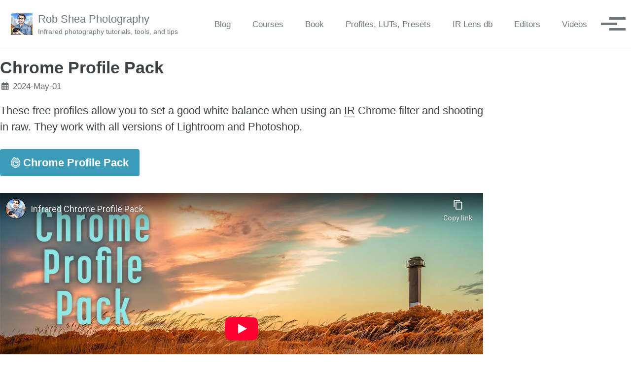

--- FILE ---
content_type: text/html; charset=utf-8
request_url: https://blog.robsheaphotography.com/2024/05/01/chrome-profile-pack.html
body_size: 5193
content:
<!doctype html>
<!--
  Minimal Mistakes Jekyll Theme 4.27.3 by Michael Rose
  Copyright 2013-2025 Michael Rose - mademistakes.com | @mmistakes
  Free for personal and commercial use under the MIT license
  https://github.com/mmistakes/minimal-mistakes/blob/master/LICENSE
-->

<html lang="en-US" class="no-js">
  <head>
    <meta charset="utf-8">

<!-- begin _includes/seo.html --><title>Chrome Profile Pack | Rob Shea Photography</title>
<meta name="description" content="These free profiles for IR Chrome filter when shooting in raw.">



<meta property="og:type" content="article">
<meta property="og:locale" content="en_US">
<meta property="og:site_name" content="Rob Shea Photography">
<meta property="og:title" content="Chrome Profile Pack">
<meta property="og:url" content="https://www.robsheaphotography.com/2024/05/01/chrome-profile-pack.html">


  <meta property="og:description" content="These free profiles for IR Chrome filter when shooting in raw.">



  <meta property="og:image" content="https://photos.smugmug.com/Unlisted/n-xQk5qP/YouTube-Thumbnails/i-nQcBRVV/0/Czt7KKkzt3q3Z6sTfjHnC9cWK8wX8wGnTnjshx8dJ/O/2024-04%20Chrome%20Profile%20Pack.jpg">





  <meta property="article:published_time" content="2024-05-01T09:00:00-04:00">






<link rel="canonical" href="https://www.robsheaphotography.com/2024/05/01/chrome-profile-pack.html">












<!-- end _includes/seo.html -->



  <link href="/feed.xml" type="application/atom+xml" rel="alternate" title="Rob Shea Photography Feed">
<meta name="viewport" content="width=device-width, initial-scale=1.0">

<script>
  document.documentElement.className = document.documentElement.className.replace(/\bno-js\b/g, '') + ' js ';
  
</script>

<!-- For all browsers -->
<link rel="stylesheet" href="/assets/css/main.css">
<link rel="preload" href="https://cdn.jsdelivr.net/npm/@fortawesome/fontawesome-free@latest/css/all.min.css" as="style" onload="this.onload=null;this.rel='stylesheet'">
<noscript><link rel="stylesheet" href="https://cdn.jsdelivr.net/npm/@fortawesome/fontawesome-free@latest/css/all.min.css"></noscript>



    <script defer src="https://cdn.jsdelivr.net/npm/img-comparison-slider@8/dist/index.js"></script>
<link rel="stylesheet" href="https://cdn.jsdelivr.net/npm/img-comparison-slider@8/dist/styles.css" />
<script src="https://kit.fontawesome.com/64a1b86d5f.js" crossorigin="anonymous"></script>
<meta name='impact-site-verification' value='425137902'>


  </head>

  <body class="layout--single" dir="ltr">
    <nav class="skip-links">
  <ul>
    <li><a href="#site-nav" class="screen-reader-shortcut">Skip to primary navigation</a></li>
    <li><a href="#main" class="screen-reader-shortcut">Skip to content</a></li>
    <li><a href="#footer" class="screen-reader-shortcut">Skip to footer</a></li>
  </ul>
</nav>

    

<div class="masthead">
  <div class="masthead__inner-wrap">
    <div class="masthead__menu">
      <nav id="site-nav" class="greedy-nav">
        
          <a class="site-logo" href="/"><img src="https://photos.smugmug.com/photos/i-zwKSJCZ/0/8a283f55/O/i-zwKSJCZ.jpg" alt="Rob Shea Photography"></a>
        
        <a class="site-title" href="/">
          Rob Shea Photography
          <span class="site-subtitle">Infrared photography tutorials, tools, and tips</span>
        </a>
        <ul class="visible-links"><li class="masthead__menu-item">
              <a
                href="/blog/"
                 title="Blog Articles on Infrared Photography"
                
              >Blog</a>
            </li><li class="masthead__menu-item">
              <a
                href="/courses/"
                 title="Mastering Infrared Photography"
                
              >Courses</a>
            </li><li class="masthead__menu-item">
              <a
                href="https://www.colordoesntexist.com"
                 title="Color Doesn't Exist: A Practical Guide to Infrared Photography print, eBook, and audiobook editions"
                
              >Book</a>
            </li><li class="masthead__menu-item">
              <a
                href="/profiles-luts-presets/"
                 title="Downloads for editing infrared iamges"
                
              >Profiles, LUTs, Presets</a>
            </li><li class="masthead__menu-item">
              <a
                href="https://www.irlensdb.com/"
                 title="Lenses for Infrared Photography"
                
              >IR Lens db</a>
            </li><li class="masthead__menu-item">
              <a
                href="/raw-editors-infrared-photography/"
                 title="Raw Editors for Infrared Photography"
                
              >Editors</a>
            </li><li class="masthead__menu-item">
              <a
                href="/infrared-videos/"
                 title="Videos and Live Streams on Infrared Photography"
                
              >Videos</a>
            </li><li class="masthead__menu-item">
              <a
                href="/search/"
                 title="Search this site"
                
              >Search</a>
            </li></ul>
        
        <button class="greedy-nav__toggle hidden" type="button">
          <span class="visually-hidden">Toggle menu</span>
          <div class="navicon"></div>
        </button>
        <ul class="hidden-links hidden"></ul>
      </nav>
    </div>
  </div>
</div>


    <div class="initial-content">
      





<div id="main" role="main">
  


  <article class="page" itemscope itemtype="https://schema.org/CreativeWork">
    <meta itemprop="headline" content="Chrome Profile Pack">
    <meta itemprop="description" content="These free profiles for IR Chrome filter when shooting in raw.">
    <meta itemprop="datePublished" content="2024-05-01T09:00:00-04:00">
    

    <div class="page__inner-wrap">
      
        <header>
          <h1 id="page-title" class="page__title" itemprop="headline">
            <a href="https://www.robsheaphotography.com/2024/05/01/chrome-profile-pack.html" itemprop="url">Chrome Profile Pack
</a>
          </h1>
          

  <p class="page__meta">
    
      
      <span class="page__meta-date">
        <i class="far fa-calendar-alt" aria-hidden="true"></i>
        
        <time datetime="2024-05-01T09:00:00-04:00">2024-May-01</time>
      </span>
    

    

    
  </p>


        </header>
      

      <section class="page__content" itemprop="text">
        
        
<p>These free profiles allow you to set a good white balance when using an <abbr title="Infrared">IR</abbr> Chrome filter and shooting in raw. They work with all versions of Lightroom and Photoshop.</p>

<p><a href="/chrome-profile-pack/" class="btn btn--info btn--large"><i class="fa-duotone fa-light fa-fire"></i> Chrome Profile Pack</a></p>

<!-- Courtesy of embedresponsively.com -->

<div class="responsive-video-container">
    <iframe src="https://www.youtube-nocookie.com/embed/JebrfokA5Mc" frameborder="0" webkitallowfullscreen="" mozallowfullscreen="" allowfullscreen=""></iframe>
  </div>

<h2 id="comments">Comments</h2>

<p>If you have comments, questions or feedback, <a href="https://youtu.be/JebrfokA5Mc">use the comment section for this video</a>.</p>

        
      </section>

      <footer class="page__meta">
        
        
  


  

  <p class="page__taxonomy">
    <strong><i class="fas fa-fw fa-tags" aria-hidden="true"></i> Tags: </strong>
    <span itemprop="keywords">
    
      <a href="/tags/chrome" class="page__taxonomy-item p-category" rel="tag">chrome</a><span class="sep">, </span>
    
      <a href="/tags/infrared" class="page__taxonomy-item p-category" rel="tag">infrared</a><span class="sep">, </span>
    
      <a href="/tags/profile" class="page__taxonomy-item p-category" rel="tag">profile</a>
    
    </span>
  </p>




        

  <p class="page__date"><strong><i class="fas fa-fw fa-calendar-alt" aria-hidden="true"></i> Updated:</strong> <time class="dt-published" datetime="2024-05-01T09:00:00-04:00">2024-May-01</time></p>

      </footer>

      

      
  <nav class="pagination">
    
      <a href="/2024/04/23/diffraction-calculator.html" class="pagination--pager" title="Diffraction Calculator">Previous</a>
    
    
      <a href="/2024/05/02/spring-sale.html" class="pagination--pager" title="Infrared Book Spring Sale">Next</a>
    
  </nav>


    </div>

    
  </article>

  
  
    
<div class="page__related">
  
  <h2 class="page__related-title">You may also enjoy</h2>
  <div class="grid__wrapper">
    
      
      



<div class="grid__item">
  <article class="archive__item" itemscope itemtype="https://schema.org/CreativeWork">
    
      <div class="archive__item-teaser">
        <img src="https://photos.smugmug.com/photos/i-9ZvhRkm/0/K6XbRKPRWtPBd72wMGKLMvmNLnSNXLMzpgcBTrJQV/M/i-9ZvhRkm-M.jpg" alt="">
      </div>
    
    <h2 class="archive__item-title no_toc" itemprop="headline">
      
        <a href="/2025/12/22/780nm-infrared-filter.html" rel="permalink">780 nm Infrared Filter
</a>
      
    </h2>
    

  <p class="page__meta">
    
      
      <span class="page__meta-date">
        <i class="far fa-calendar-alt" aria-hidden="true"></i>
        
        <time datetime="2025-12-22T09:00:00-05:00">2025-December-22</time>
      </span>
    

    

    
  </p>


    <p class="archive__item-excerpt" itemprop="description">780 nm infrared using the Kolari K780 Pro Slim G3 filter in color, monochrome, and comparisons to 720 and 830 nm.
</p>
  </article>
</div>

    
      
      



<div class="grid__item">
  <article class="archive__item" itemscope itemtype="https://schema.org/CreativeWork">
    
      <div class="archive__item-teaser">
        <img src="https://photos.smugmug.com/Blog-images/n-vkNFq9/YouTube-Thumbnails/i-6RvPbXW/0/LrGKLt6fpT9rfqZpGXsqtJqcMb8g2dWbgBRjq23km/O/2025-10%20665nm.jpg" alt="">
      </div>
    
    <h2 class="archive__item-title no_toc" itemprop="headline">
      
        <a href="/2025/10/12/665nm.html" rel="permalink">665 nm Infrared Filter
</a>
      
    </h2>
    

  <p class="page__meta">
    
      
      <span class="page__meta-date">
        <i class="far fa-calendar-alt" aria-hidden="true"></i>
        
        <time datetime="2025-10-12T09:00:00-04:00">2025-October-12</time>
      </span>
    

    

    
  </p>


    <p class="archive__item-excerpt" itemprop="description">Exploring the versitle 665 nm high-pass infrared filter.
</p>
  </article>
</div>

    
      
      



<div class="grid__item">
  <article class="archive__item" itemscope itemtype="https://schema.org/CreativeWork">
    
      <div class="archive__item-teaser">
        <img src="https://photos.smugmug.com/photos/i-C6QPCW7/0/KnmtXm22wPX8Dpp3T54kQFjjtbtTqkzJWDxC2n3Q7/S/i-C6QPCW7.jpg" alt="">
      </div>
    
    <h2 class="archive__item-title no_toc" itemprop="headline">
      
        <a href="/2025/08/23/white-foliage-infrared.html" rel="permalink">White Foliage Infrared
</a>
      
    </h2>
    

  <p class="page__meta">
    
      
      <span class="page__meta-date">
        <i class="far fa-calendar-alt" aria-hidden="true"></i>
        
        <time datetime="2025-08-23T09:00:00-04:00">2025-August-23</time>
      </span>
    

    

    
  </p>


    <p class="archive__item-excerpt" itemprop="description">Learn how to get white foliage in your infrared photography with various filters and techniques.
</p>
  </article>
</div>

    
      
      



<div class="grid__item">
  <article class="archive__item" itemscope itemtype="https://schema.org/CreativeWork">
    
      <div class="archive__item-teaser">
        <img src="https://photos.smugmug.com/photos/i-tpPBtbk/0/NXwTWmbCBWnCmgr47czwQRdncxf26xch8PT3K9c9Q/O/i-tpPBtbk.jpg" alt="">
      </div>
    
    <h2 class="archive__item-title no_toc" itemprop="headline">
      
        <a href="/2025/08/04/world-photography-day-dxo-suite-giveaway.html" rel="permalink">World Photography Day DxO Suite Giveaway!
</a>
      
    </h2>
    

  <p class="page__meta">
    
      
      <span class="page__meta-date">
        <i class="far fa-calendar-alt" aria-hidden="true"></i>
        
        <time datetime="2025-08-04T09:00:00-04:00">2025-August-04</time>
      </span>
    

    

    
  </p>


    <p class="archive__item-excerpt" itemprop="description">Complete this survey for a chance to win a suite of DxO software, including PhotoLab 8, Pure Raw 5, Nik Collection 8, Film Pack 7, and View Point 5!
</p>
  </article>
</div>

    
  </div>
</div>

  
  
</div>

      
    </div>

    

    <div id="footer" class="page__footer">
      <footer>
        <article>
  <p style="color:White">
    <a href="https://www.colordoesntexist.com" class="btn btn--success"><i class="fa-duotone fa-light fa-book" style="color: White;"></i> IR Book</a>
    <a href="/lightroom-infrared-color-swap-profiles/" class="btn btn--success"><i class="fa-duotone fa-light fa-palette"></i> Lightroom IR Color Swap Profiles</a>
    <a href="https://590.red/coach" class="btn btn--success"><span style="color:White"><i class="fa-duotone fa-light fa-chalkboard-user" style="color: White";></i></span> Coaching</a><br />
    <a href="https://www.youtube.com/c/RobSheaPhotography?sub_confirmation=1" class="btn btn--danger"><i class="fa-brands fa-youtube" style="color: White;"></i> YouTube</a>
    <a href="https://order.robsheaphotography.com" class="btn btn--danger"><i class="fa-duotone fa-light fa-envelope"></i> Newsletter</a>
    <a href="https://www.diffraction.cam/" class="btn btn--info"><i class="fa-duotone fa-light fa-circle-o"></i> Diffraction Calculator</a>
    <a href="https://www.irlensdb.com/" class="btn btn--info"><i class="fa-duotone fa-light fa-aperture"></i> IR Lens db</a>
    <a href="/faq" class="btn btn--info"><i class="fa-duotone fa-light fa-messages-question"></i> FAQ</a>
  </p>
</article>

<article>
  <p>
    <b>Camera Conversions & Infrared Filters</b><br />
    <a href="https://590.red/kv">Kolari Vision Camera</a> &#8212; USA, EU, and worldwide. I have multiple cameras converted by Kolari Vision.<br />
    <a href="https://590.red/lp">LifePixel Infrared Camera</a> &#8212; USA and worldwide. I have multiple cameras converted by LifePixel.<br />
    <a href="https://590.red/fsuk">Full Spectrum International</a> &#8212; EU and worldwide<br />
  </p>
  <p>
    <b>Gear</b><br />
    <a href="https://590.red/keh">KEH Camera</a> &#8212; Great source for used cameras and lenses where I've purchased many used items.<br />
    <a href="https://590.red/bh">B&H Photo Video</a> &#8212; New and used cameras, lenses, and photography gear.<br />
    <a href="https://590.red/moment">Moment</a> &#8212; I use their <a href="https://590.red/moment-case">mobile phone cases</a> and <a href="https://590.red/moment-filter">filter adapters</a> to attach infrared filters.<br />
  </p>
  <p>
    <b>Raw Editors</b><br />
    <a href="https://590.red/adobe">Adobe Lightroom, Lightroom Classic, and Photoshop</a> &#8212; My primary raw editor<br />
    <a href="https://590.red/dxo-photolab">DxO PhotoLab</a> &#8212; Easy to use infrared raw editor, recommend Elite Edition<br />
    <a href="https://590.red/nik">Nik Collection</a> &#8212; plugin suite for Photoshop, Lightroom Classic, and more<br />
    <a href="https://590.red/on1">ON1 Photo Raw</a> &#8212; Easy to use infrared raw editor. Get 20% off with code <code>ROBSHEA20</code><br />
    <small><em>If you complete a purchase with these affiliate links, I will receive a commission. There is no cost to you. All opinions posted on this site are my own. I appreciate your support!<br /></em></small>
  </p>
</article>

<script async data-uid="53a355d63e" src="https://rob-shea-photography.ck.page/53a355d63e/index.js"></script>

        

<div class="page__footer-follow">
  <ul class="social-icons">
    
      <li><strong></strong></li>
    

    
      
        
          <li><a href="/about" rel="nofollow noopener noreferrer"><i class="fa-duotone fa-light fa-user-astronaut" aria-hidden="true"></i> About</a></li>
        
      
        
          <li><a href="mailto:blog@590.mozmail.com?subject=Infrared Blog" rel="nofollow noopener noreferrer"><i class="fa-duotone fa-light fa-envelope" aria-hidden="true"></i> Email</a></li>
        
      
        
          <li><a href="/tags/" rel="nofollow noopener noreferrer"><i class="fa-duotone fa-light fa-tags" aria-hidden="true"></i> Posts by Tag</a></li>
        
      
        
          <li><a href="https://www.youtube.com/c/RobSheaPhotography" rel="nofollow noopener noreferrer"><i class="fab fa-youtube" aria-hidden="true"></i> YouTube</a></li>
        
      
        
          <li><a href="https://bsky.app/profile/infrarob.com" rel="nofollow noopener noreferrer"><i class="fa-brands fa-bluesky" aria-hidden="true"></i> Bluesky</a></li>
        
      
        
          <li><a href="https://www.instagram.com/rob_shea/" rel="nofollow noopener noreferrer"><i class="fab fa-instagram" aria-hidden="true"></i> Instagram</a></li>
        
      
        
          <li><a href="https://vero.co/robshea" rel="nofollow noopener noreferrer"><i class="fa-duotone fa-light fa-photo-film" aria-hidden="true"></i> Vero</a></li>
        
      
        
          <li><a href="https://www.facebook.com/robsheaphotography" rel="nofollow noopener noreferrer"><i class="fab fa-facebook" aria-hidden="true"></i> Facebook</a></li>
        
      
        
          <li><a href="https://www.tiktok.com/@rob.shea" rel="nofollow noopener noreferrer"><i class="fab fa-tiktok" aria-hidden="true"></i> TikTok</a></li>
        
      
        
          <li><a href="https://gallery.robsheaphotography.com" rel="nofollow noopener noreferrer"><i class="fa-duotone fa-light fa-image" aria-hidden="true"></i> Gallery</a></li>
        
      
        
          <li><a href="https://www.diffraction.cam" rel="nofollow noopener noreferrer"><i class="fa-duotone fa-light fa-circle-o" aria-hidden="true"></i> Diffraction Calculator</a></li>
        
      
        
          <li><a href="https://www.irlensdb.com" rel="nofollow noopener noreferrer"><i class="fa-duotone fa-light fa-aperture" aria-hidden="true"></i> IR Lens db</a></li>
        
      
        
          <li><a href="https://590.red/coach" rel="nofollow noopener noreferrer"><i class="fa-duotone fa-light fa-chalkboard-user" aria-hidden="true"></i> Coaching</a></li>
        
      
        
          <li><a href="https://order.robsheaphotography.com" rel="nofollow noopener noreferrer"><i class="fa-duotone fa-light fa-envelope" aria-hidden="true"></i> Newsletter</a></li>
        
      
    

    
      <li><a href="/feed.xml"><i class="fas fa-fw fa-rss-square" aria-hidden="true"></i> Feed</a></li>
    
  </ul>
</div>


<div class="page__footer-copyright">&copy; 2026 <a href="https://www.robsheaphotography.com">Rob Shea Photography</a>. Powered by <a href="https://jekyllrb.com" rel="nofollow">Jekyll</a> &amp; <a href="https://mademistakes.com/work/jekyll-themes/minimal-mistakes/" rel="nofollow">Minimal Mistakes</a>.</div>

      </footer>
    </div>

    
  <script src="/assets/js/main.min.js"></script>




<!-- Google tag (gtag.js) -->
<script async src="https://www.googletagmanager.com/gtag/js?id=G-QLRZDQQ71H"></script>
<script>
  window.dataLayer = window.dataLayer || [];
  function gtag(){dataLayer.push(arguments);}
  gtag('js', new Date());

  gtag('config', 'G-QLRZDQQ71H');
</script>




  </body>
</html>


--- FILE ---
content_type: text/html; charset=utf-8
request_url: https://www.youtube-nocookie.com/embed/JebrfokA5Mc
body_size: 47102
content:
<!DOCTYPE html><html lang="en" dir="ltr" data-cast-api-enabled="true"><head><meta name="viewport" content="width=device-width, initial-scale=1"><script nonce="bDhxbIm0_vUF9AvRhh4xjQ">if ('undefined' == typeof Symbol || 'undefined' == typeof Symbol.iterator) {delete Array.prototype.entries;}</script><style name="www-roboto" nonce="a9HrsZt5CGKLNUoUNt8y4A">@font-face{font-family:'Roboto';font-style:normal;font-weight:400;font-stretch:100%;src:url(//fonts.gstatic.com/s/roboto/v48/KFO7CnqEu92Fr1ME7kSn66aGLdTylUAMa3GUBHMdazTgWw.woff2)format('woff2');unicode-range:U+0460-052F,U+1C80-1C8A,U+20B4,U+2DE0-2DFF,U+A640-A69F,U+FE2E-FE2F;}@font-face{font-family:'Roboto';font-style:normal;font-weight:400;font-stretch:100%;src:url(//fonts.gstatic.com/s/roboto/v48/KFO7CnqEu92Fr1ME7kSn66aGLdTylUAMa3iUBHMdazTgWw.woff2)format('woff2');unicode-range:U+0301,U+0400-045F,U+0490-0491,U+04B0-04B1,U+2116;}@font-face{font-family:'Roboto';font-style:normal;font-weight:400;font-stretch:100%;src:url(//fonts.gstatic.com/s/roboto/v48/KFO7CnqEu92Fr1ME7kSn66aGLdTylUAMa3CUBHMdazTgWw.woff2)format('woff2');unicode-range:U+1F00-1FFF;}@font-face{font-family:'Roboto';font-style:normal;font-weight:400;font-stretch:100%;src:url(//fonts.gstatic.com/s/roboto/v48/KFO7CnqEu92Fr1ME7kSn66aGLdTylUAMa3-UBHMdazTgWw.woff2)format('woff2');unicode-range:U+0370-0377,U+037A-037F,U+0384-038A,U+038C,U+038E-03A1,U+03A3-03FF;}@font-face{font-family:'Roboto';font-style:normal;font-weight:400;font-stretch:100%;src:url(//fonts.gstatic.com/s/roboto/v48/KFO7CnqEu92Fr1ME7kSn66aGLdTylUAMawCUBHMdazTgWw.woff2)format('woff2');unicode-range:U+0302-0303,U+0305,U+0307-0308,U+0310,U+0312,U+0315,U+031A,U+0326-0327,U+032C,U+032F-0330,U+0332-0333,U+0338,U+033A,U+0346,U+034D,U+0391-03A1,U+03A3-03A9,U+03B1-03C9,U+03D1,U+03D5-03D6,U+03F0-03F1,U+03F4-03F5,U+2016-2017,U+2034-2038,U+203C,U+2040,U+2043,U+2047,U+2050,U+2057,U+205F,U+2070-2071,U+2074-208E,U+2090-209C,U+20D0-20DC,U+20E1,U+20E5-20EF,U+2100-2112,U+2114-2115,U+2117-2121,U+2123-214F,U+2190,U+2192,U+2194-21AE,U+21B0-21E5,U+21F1-21F2,U+21F4-2211,U+2213-2214,U+2216-22FF,U+2308-230B,U+2310,U+2319,U+231C-2321,U+2336-237A,U+237C,U+2395,U+239B-23B7,U+23D0,U+23DC-23E1,U+2474-2475,U+25AF,U+25B3,U+25B7,U+25BD,U+25C1,U+25CA,U+25CC,U+25FB,U+266D-266F,U+27C0-27FF,U+2900-2AFF,U+2B0E-2B11,U+2B30-2B4C,U+2BFE,U+3030,U+FF5B,U+FF5D,U+1D400-1D7FF,U+1EE00-1EEFF;}@font-face{font-family:'Roboto';font-style:normal;font-weight:400;font-stretch:100%;src:url(//fonts.gstatic.com/s/roboto/v48/KFO7CnqEu92Fr1ME7kSn66aGLdTylUAMaxKUBHMdazTgWw.woff2)format('woff2');unicode-range:U+0001-000C,U+000E-001F,U+007F-009F,U+20DD-20E0,U+20E2-20E4,U+2150-218F,U+2190,U+2192,U+2194-2199,U+21AF,U+21E6-21F0,U+21F3,U+2218-2219,U+2299,U+22C4-22C6,U+2300-243F,U+2440-244A,U+2460-24FF,U+25A0-27BF,U+2800-28FF,U+2921-2922,U+2981,U+29BF,U+29EB,U+2B00-2BFF,U+4DC0-4DFF,U+FFF9-FFFB,U+10140-1018E,U+10190-1019C,U+101A0,U+101D0-101FD,U+102E0-102FB,U+10E60-10E7E,U+1D2C0-1D2D3,U+1D2E0-1D37F,U+1F000-1F0FF,U+1F100-1F1AD,U+1F1E6-1F1FF,U+1F30D-1F30F,U+1F315,U+1F31C,U+1F31E,U+1F320-1F32C,U+1F336,U+1F378,U+1F37D,U+1F382,U+1F393-1F39F,U+1F3A7-1F3A8,U+1F3AC-1F3AF,U+1F3C2,U+1F3C4-1F3C6,U+1F3CA-1F3CE,U+1F3D4-1F3E0,U+1F3ED,U+1F3F1-1F3F3,U+1F3F5-1F3F7,U+1F408,U+1F415,U+1F41F,U+1F426,U+1F43F,U+1F441-1F442,U+1F444,U+1F446-1F449,U+1F44C-1F44E,U+1F453,U+1F46A,U+1F47D,U+1F4A3,U+1F4B0,U+1F4B3,U+1F4B9,U+1F4BB,U+1F4BF,U+1F4C8-1F4CB,U+1F4D6,U+1F4DA,U+1F4DF,U+1F4E3-1F4E6,U+1F4EA-1F4ED,U+1F4F7,U+1F4F9-1F4FB,U+1F4FD-1F4FE,U+1F503,U+1F507-1F50B,U+1F50D,U+1F512-1F513,U+1F53E-1F54A,U+1F54F-1F5FA,U+1F610,U+1F650-1F67F,U+1F687,U+1F68D,U+1F691,U+1F694,U+1F698,U+1F6AD,U+1F6B2,U+1F6B9-1F6BA,U+1F6BC,U+1F6C6-1F6CF,U+1F6D3-1F6D7,U+1F6E0-1F6EA,U+1F6F0-1F6F3,U+1F6F7-1F6FC,U+1F700-1F7FF,U+1F800-1F80B,U+1F810-1F847,U+1F850-1F859,U+1F860-1F887,U+1F890-1F8AD,U+1F8B0-1F8BB,U+1F8C0-1F8C1,U+1F900-1F90B,U+1F93B,U+1F946,U+1F984,U+1F996,U+1F9E9,U+1FA00-1FA6F,U+1FA70-1FA7C,U+1FA80-1FA89,U+1FA8F-1FAC6,U+1FACE-1FADC,U+1FADF-1FAE9,U+1FAF0-1FAF8,U+1FB00-1FBFF;}@font-face{font-family:'Roboto';font-style:normal;font-weight:400;font-stretch:100%;src:url(//fonts.gstatic.com/s/roboto/v48/KFO7CnqEu92Fr1ME7kSn66aGLdTylUAMa3OUBHMdazTgWw.woff2)format('woff2');unicode-range:U+0102-0103,U+0110-0111,U+0128-0129,U+0168-0169,U+01A0-01A1,U+01AF-01B0,U+0300-0301,U+0303-0304,U+0308-0309,U+0323,U+0329,U+1EA0-1EF9,U+20AB;}@font-face{font-family:'Roboto';font-style:normal;font-weight:400;font-stretch:100%;src:url(//fonts.gstatic.com/s/roboto/v48/KFO7CnqEu92Fr1ME7kSn66aGLdTylUAMa3KUBHMdazTgWw.woff2)format('woff2');unicode-range:U+0100-02BA,U+02BD-02C5,U+02C7-02CC,U+02CE-02D7,U+02DD-02FF,U+0304,U+0308,U+0329,U+1D00-1DBF,U+1E00-1E9F,U+1EF2-1EFF,U+2020,U+20A0-20AB,U+20AD-20C0,U+2113,U+2C60-2C7F,U+A720-A7FF;}@font-face{font-family:'Roboto';font-style:normal;font-weight:400;font-stretch:100%;src:url(//fonts.gstatic.com/s/roboto/v48/KFO7CnqEu92Fr1ME7kSn66aGLdTylUAMa3yUBHMdazQ.woff2)format('woff2');unicode-range:U+0000-00FF,U+0131,U+0152-0153,U+02BB-02BC,U+02C6,U+02DA,U+02DC,U+0304,U+0308,U+0329,U+2000-206F,U+20AC,U+2122,U+2191,U+2193,U+2212,U+2215,U+FEFF,U+FFFD;}@font-face{font-family:'Roboto';font-style:normal;font-weight:500;font-stretch:100%;src:url(//fonts.gstatic.com/s/roboto/v48/KFO7CnqEu92Fr1ME7kSn66aGLdTylUAMa3GUBHMdazTgWw.woff2)format('woff2');unicode-range:U+0460-052F,U+1C80-1C8A,U+20B4,U+2DE0-2DFF,U+A640-A69F,U+FE2E-FE2F;}@font-face{font-family:'Roboto';font-style:normal;font-weight:500;font-stretch:100%;src:url(//fonts.gstatic.com/s/roboto/v48/KFO7CnqEu92Fr1ME7kSn66aGLdTylUAMa3iUBHMdazTgWw.woff2)format('woff2');unicode-range:U+0301,U+0400-045F,U+0490-0491,U+04B0-04B1,U+2116;}@font-face{font-family:'Roboto';font-style:normal;font-weight:500;font-stretch:100%;src:url(//fonts.gstatic.com/s/roboto/v48/KFO7CnqEu92Fr1ME7kSn66aGLdTylUAMa3CUBHMdazTgWw.woff2)format('woff2');unicode-range:U+1F00-1FFF;}@font-face{font-family:'Roboto';font-style:normal;font-weight:500;font-stretch:100%;src:url(//fonts.gstatic.com/s/roboto/v48/KFO7CnqEu92Fr1ME7kSn66aGLdTylUAMa3-UBHMdazTgWw.woff2)format('woff2');unicode-range:U+0370-0377,U+037A-037F,U+0384-038A,U+038C,U+038E-03A1,U+03A3-03FF;}@font-face{font-family:'Roboto';font-style:normal;font-weight:500;font-stretch:100%;src:url(//fonts.gstatic.com/s/roboto/v48/KFO7CnqEu92Fr1ME7kSn66aGLdTylUAMawCUBHMdazTgWw.woff2)format('woff2');unicode-range:U+0302-0303,U+0305,U+0307-0308,U+0310,U+0312,U+0315,U+031A,U+0326-0327,U+032C,U+032F-0330,U+0332-0333,U+0338,U+033A,U+0346,U+034D,U+0391-03A1,U+03A3-03A9,U+03B1-03C9,U+03D1,U+03D5-03D6,U+03F0-03F1,U+03F4-03F5,U+2016-2017,U+2034-2038,U+203C,U+2040,U+2043,U+2047,U+2050,U+2057,U+205F,U+2070-2071,U+2074-208E,U+2090-209C,U+20D0-20DC,U+20E1,U+20E5-20EF,U+2100-2112,U+2114-2115,U+2117-2121,U+2123-214F,U+2190,U+2192,U+2194-21AE,U+21B0-21E5,U+21F1-21F2,U+21F4-2211,U+2213-2214,U+2216-22FF,U+2308-230B,U+2310,U+2319,U+231C-2321,U+2336-237A,U+237C,U+2395,U+239B-23B7,U+23D0,U+23DC-23E1,U+2474-2475,U+25AF,U+25B3,U+25B7,U+25BD,U+25C1,U+25CA,U+25CC,U+25FB,U+266D-266F,U+27C0-27FF,U+2900-2AFF,U+2B0E-2B11,U+2B30-2B4C,U+2BFE,U+3030,U+FF5B,U+FF5D,U+1D400-1D7FF,U+1EE00-1EEFF;}@font-face{font-family:'Roboto';font-style:normal;font-weight:500;font-stretch:100%;src:url(//fonts.gstatic.com/s/roboto/v48/KFO7CnqEu92Fr1ME7kSn66aGLdTylUAMaxKUBHMdazTgWw.woff2)format('woff2');unicode-range:U+0001-000C,U+000E-001F,U+007F-009F,U+20DD-20E0,U+20E2-20E4,U+2150-218F,U+2190,U+2192,U+2194-2199,U+21AF,U+21E6-21F0,U+21F3,U+2218-2219,U+2299,U+22C4-22C6,U+2300-243F,U+2440-244A,U+2460-24FF,U+25A0-27BF,U+2800-28FF,U+2921-2922,U+2981,U+29BF,U+29EB,U+2B00-2BFF,U+4DC0-4DFF,U+FFF9-FFFB,U+10140-1018E,U+10190-1019C,U+101A0,U+101D0-101FD,U+102E0-102FB,U+10E60-10E7E,U+1D2C0-1D2D3,U+1D2E0-1D37F,U+1F000-1F0FF,U+1F100-1F1AD,U+1F1E6-1F1FF,U+1F30D-1F30F,U+1F315,U+1F31C,U+1F31E,U+1F320-1F32C,U+1F336,U+1F378,U+1F37D,U+1F382,U+1F393-1F39F,U+1F3A7-1F3A8,U+1F3AC-1F3AF,U+1F3C2,U+1F3C4-1F3C6,U+1F3CA-1F3CE,U+1F3D4-1F3E0,U+1F3ED,U+1F3F1-1F3F3,U+1F3F5-1F3F7,U+1F408,U+1F415,U+1F41F,U+1F426,U+1F43F,U+1F441-1F442,U+1F444,U+1F446-1F449,U+1F44C-1F44E,U+1F453,U+1F46A,U+1F47D,U+1F4A3,U+1F4B0,U+1F4B3,U+1F4B9,U+1F4BB,U+1F4BF,U+1F4C8-1F4CB,U+1F4D6,U+1F4DA,U+1F4DF,U+1F4E3-1F4E6,U+1F4EA-1F4ED,U+1F4F7,U+1F4F9-1F4FB,U+1F4FD-1F4FE,U+1F503,U+1F507-1F50B,U+1F50D,U+1F512-1F513,U+1F53E-1F54A,U+1F54F-1F5FA,U+1F610,U+1F650-1F67F,U+1F687,U+1F68D,U+1F691,U+1F694,U+1F698,U+1F6AD,U+1F6B2,U+1F6B9-1F6BA,U+1F6BC,U+1F6C6-1F6CF,U+1F6D3-1F6D7,U+1F6E0-1F6EA,U+1F6F0-1F6F3,U+1F6F7-1F6FC,U+1F700-1F7FF,U+1F800-1F80B,U+1F810-1F847,U+1F850-1F859,U+1F860-1F887,U+1F890-1F8AD,U+1F8B0-1F8BB,U+1F8C0-1F8C1,U+1F900-1F90B,U+1F93B,U+1F946,U+1F984,U+1F996,U+1F9E9,U+1FA00-1FA6F,U+1FA70-1FA7C,U+1FA80-1FA89,U+1FA8F-1FAC6,U+1FACE-1FADC,U+1FADF-1FAE9,U+1FAF0-1FAF8,U+1FB00-1FBFF;}@font-face{font-family:'Roboto';font-style:normal;font-weight:500;font-stretch:100%;src:url(//fonts.gstatic.com/s/roboto/v48/KFO7CnqEu92Fr1ME7kSn66aGLdTylUAMa3OUBHMdazTgWw.woff2)format('woff2');unicode-range:U+0102-0103,U+0110-0111,U+0128-0129,U+0168-0169,U+01A0-01A1,U+01AF-01B0,U+0300-0301,U+0303-0304,U+0308-0309,U+0323,U+0329,U+1EA0-1EF9,U+20AB;}@font-face{font-family:'Roboto';font-style:normal;font-weight:500;font-stretch:100%;src:url(//fonts.gstatic.com/s/roboto/v48/KFO7CnqEu92Fr1ME7kSn66aGLdTylUAMa3KUBHMdazTgWw.woff2)format('woff2');unicode-range:U+0100-02BA,U+02BD-02C5,U+02C7-02CC,U+02CE-02D7,U+02DD-02FF,U+0304,U+0308,U+0329,U+1D00-1DBF,U+1E00-1E9F,U+1EF2-1EFF,U+2020,U+20A0-20AB,U+20AD-20C0,U+2113,U+2C60-2C7F,U+A720-A7FF;}@font-face{font-family:'Roboto';font-style:normal;font-weight:500;font-stretch:100%;src:url(//fonts.gstatic.com/s/roboto/v48/KFO7CnqEu92Fr1ME7kSn66aGLdTylUAMa3yUBHMdazQ.woff2)format('woff2');unicode-range:U+0000-00FF,U+0131,U+0152-0153,U+02BB-02BC,U+02C6,U+02DA,U+02DC,U+0304,U+0308,U+0329,U+2000-206F,U+20AC,U+2122,U+2191,U+2193,U+2212,U+2215,U+FEFF,U+FFFD;}</style><script name="www-roboto" nonce="bDhxbIm0_vUF9AvRhh4xjQ">if (document.fonts && document.fonts.load) {document.fonts.load("400 10pt Roboto", "E"); document.fonts.load("500 10pt Roboto", "E");}</script><link rel="stylesheet" href="/s/player/b95b0e7a/www-player.css" name="www-player" nonce="a9HrsZt5CGKLNUoUNt8y4A"><style nonce="a9HrsZt5CGKLNUoUNt8y4A">html {overflow: hidden;}body {font: 12px Roboto, Arial, sans-serif; background-color: #000; color: #fff; height: 100%; width: 100%; overflow: hidden; position: absolute; margin: 0; padding: 0;}#player {width: 100%; height: 100%;}h1 {text-align: center; color: #fff;}h3 {margin-top: 6px; margin-bottom: 3px;}.player-unavailable {position: absolute; top: 0; left: 0; right: 0; bottom: 0; padding: 25px; font-size: 13px; background: url(/img/meh7.png) 50% 65% no-repeat;}.player-unavailable .message {text-align: left; margin: 0 -5px 15px; padding: 0 5px 14px; border-bottom: 1px solid #888; font-size: 19px; font-weight: normal;}.player-unavailable a {color: #167ac6; text-decoration: none;}</style><script nonce="bDhxbIm0_vUF9AvRhh4xjQ">var ytcsi={gt:function(n){n=(n||"")+"data_";return ytcsi[n]||(ytcsi[n]={tick:{},info:{},gel:{preLoggedGelInfos:[]}})},now:window.performance&&window.performance.timing&&window.performance.now&&window.performance.timing.navigationStart?function(){return window.performance.timing.navigationStart+window.performance.now()}:function(){return(new Date).getTime()},tick:function(l,t,n){var ticks=ytcsi.gt(n).tick;var v=t||ytcsi.now();if(ticks[l]){ticks["_"+l]=ticks["_"+l]||[ticks[l]];ticks["_"+l].push(v)}ticks[l]=
v},info:function(k,v,n){ytcsi.gt(n).info[k]=v},infoGel:function(p,n){ytcsi.gt(n).gel.preLoggedGelInfos.push(p)},setStart:function(t,n){ytcsi.tick("_start",t,n)}};
(function(w,d){function isGecko(){if(!w.navigator)return false;try{if(w.navigator.userAgentData&&w.navigator.userAgentData.brands&&w.navigator.userAgentData.brands.length){var brands=w.navigator.userAgentData.brands;var i=0;for(;i<brands.length;i++)if(brands[i]&&brands[i].brand==="Firefox")return true;return false}}catch(e){setTimeout(function(){throw e;})}if(!w.navigator.userAgent)return false;var ua=w.navigator.userAgent;return ua.indexOf("Gecko")>0&&ua.toLowerCase().indexOf("webkit")<0&&ua.indexOf("Edge")<
0&&ua.indexOf("Trident")<0&&ua.indexOf("MSIE")<0}ytcsi.setStart(w.performance?w.performance.timing.responseStart:null);var isPrerender=(d.visibilityState||d.webkitVisibilityState)=="prerender";var vName=!d.visibilityState&&d.webkitVisibilityState?"webkitvisibilitychange":"visibilitychange";if(isPrerender){var startTick=function(){ytcsi.setStart();d.removeEventListener(vName,startTick)};d.addEventListener(vName,startTick,false)}if(d.addEventListener)d.addEventListener(vName,function(){ytcsi.tick("vc")},
false);if(isGecko()){var isHidden=(d.visibilityState||d.webkitVisibilityState)=="hidden";if(isHidden)ytcsi.tick("vc")}var slt=function(el,t){setTimeout(function(){var n=ytcsi.now();el.loadTime=n;if(el.slt)el.slt()},t)};w.__ytRIL=function(el){if(!el.getAttribute("data-thumb"))if(w.requestAnimationFrame)w.requestAnimationFrame(function(){slt(el,0)});else slt(el,16)}})(window,document);
</script><script nonce="bDhxbIm0_vUF9AvRhh4xjQ">var ytcfg={d:function(){return window.yt&&yt.config_||ytcfg.data_||(ytcfg.data_={})},get:function(k,o){return k in ytcfg.d()?ytcfg.d()[k]:o},set:function(){var a=arguments;if(a.length>1)ytcfg.d()[a[0]]=a[1];else{var k;for(k in a[0])ytcfg.d()[k]=a[0][k]}}};
ytcfg.set({"CLIENT_CANARY_STATE":"none","DEVICE":"cbr\u003dChrome\u0026cbrand\u003dapple\u0026cbrver\u003d131.0.0.0\u0026ceng\u003dWebKit\u0026cengver\u003d537.36\u0026cos\u003dMacintosh\u0026cosver\u003d10_15_7\u0026cplatform\u003dDESKTOP","EVENT_ID":"OBpsaejUDo_T_bkPhLeYCQ","EXPERIMENT_FLAGS":{"ab_det_apm":true,"ab_det_el_h":true,"ab_det_em_inj":true,"ab_l_sig_st":true,"ab_l_sig_st_e":true,"action_companion_center_align_description":true,"allow_skip_networkless":true,"always_send_and_write":true,"att_web_record_metrics":true,"attmusi":true,"c3_enable_button_impression_logging":true,"c3_watch_page_component":true,"cancel_pending_navs":true,"clean_up_manual_attribution_header":true,"config_age_report_killswitch":true,"cow_optimize_idom_compat":true,"csi_config_handling_infra":true,"csi_on_gel":true,"delhi_mweb_colorful_sd":true,"delhi_mweb_colorful_sd_v2":true,"deprecate_csi_has_info":true,"deprecate_pair_servlet_enabled":true,"desktop_sparkles_light_cta_button":true,"disable_cached_masthead_data":true,"disable_child_node_auto_formatted_strings":true,"disable_enf_isd":true,"disable_log_to_visitor_layer":true,"disable_pacf_logging_for_memory_limited_tv":true,"embeds_enable_eid_enforcement_for_youtube":true,"embeds_enable_info_panel_dismissal":true,"embeds_enable_pfp_always_unbranded":true,"embeds_muted_autoplay_sound_fix":true,"embeds_serve_es6_client":true,"embeds_web_nwl_disable_nocookie":true,"embeds_web_updated_shorts_definition_fix":true,"enable_active_view_display_ad_renderer_web_home":true,"enable_ad_disclosure_banner_a11y_fix":true,"enable_chips_shelf_view_model_fully_reactive":true,"enable_client_creator_goal_ticker_bar_revamp":true,"enable_client_only_wiz_direct_reactions":true,"enable_client_sli_logging":true,"enable_client_streamz_web":true,"enable_client_ve_spec":true,"enable_cloud_save_error_popup_after_retry":true,"enable_cookie_reissue_iframe":true,"enable_dai_sdf_h5_preroll":true,"enable_datasync_id_header_in_web_vss_pings":true,"enable_default_mono_cta_migration_web_client":true,"enable_dma_post_enforcement":true,"enable_docked_chat_messages":true,"enable_entity_store_from_dependency_injection":true,"enable_inline_muted_playback_on_web_search":true,"enable_inline_muted_playback_on_web_search_for_vdc":true,"enable_inline_muted_playback_on_web_search_for_vdcb":true,"enable_is_mini_app_page_active_bugfix":true,"enable_live_overlay_feed_in_live_chat":true,"enable_logging_first_user_action_after_game_ready":true,"enable_ltc_param_fetch_from_innertube":true,"enable_masthead_mweb_padding_fix":true,"enable_menu_renderer_button_in_mweb_hclr":true,"enable_mini_app_command_handler_mweb_fix":true,"enable_mini_app_iframe_loaded_logging":true,"enable_mini_guide_downloads_item":true,"enable_mixed_direction_formatted_strings":true,"enable_mweb_livestream_ui_update":true,"enable_mweb_new_caption_language_picker":true,"enable_names_handles_account_switcher":true,"enable_network_request_logging_on_game_events":true,"enable_new_paid_product_placement":true,"enable_obtaining_ppn_query_param":true,"enable_open_in_new_tab_icon_for_short_dr_for_desktop_search":true,"enable_open_yt_content":true,"enable_origin_query_parameter_bugfix":true,"enable_pause_ads_on_ytv_html5":true,"enable_payments_purchase_manager":true,"enable_pdp_icon_prefetch":true,"enable_pl_r_si_fa":true,"enable_place_pivot_url":true,"enable_playable_a11y_label_with_badge_text":true,"enable_pv_screen_modern_text":true,"enable_removing_navbar_title_on_hashtag_page_mweb":true,"enable_resetting_scroll_position_on_flow_change":true,"enable_rta_manager":true,"enable_sdf_companion_h5":true,"enable_sdf_dai_h5_midroll":true,"enable_sdf_h5_endemic_mid_post_roll":true,"enable_sdf_on_h5_unplugged_vod_midroll":true,"enable_sdf_shorts_player_bytes_h5":true,"enable_sdk_performance_network_logging":true,"enable_sending_unwrapped_game_audio_as_serialized_metadata":true,"enable_sfv_effect_pivot_url":true,"enable_shorts_new_carousel":true,"enable_skip_ad_guidance_prompt":true,"enable_skippable_ads_for_unplugged_ad_pod":true,"enable_smearing_expansion_dai":true,"enable_third_party_info":true,"enable_time_out_messages":true,"enable_timeline_view_modern_transcript_fe":true,"enable_video_display_compact_button_group_for_desktop_search":true,"enable_watch_next_pause_autoplay_lact":true,"enable_web_home_top_landscape_image_layout_level_click":true,"enable_web_tiered_gel":true,"enable_window_constrained_buy_flow_dialog":true,"enable_wiz_queue_effect_and_on_init_initial_runs":true,"enable_ypc_spinners":true,"enable_yt_ata_iframe_authuser":true,"export_networkless_options":true,"export_player_version_to_ytconfig":true,"fill_single_video_with_notify_to_lasr":true,"fix_ad_miniplayer_controls_rendering":true,"fix_ads_tracking_for_swf_config_deprecation_mweb":true,"h5_companion_enable_adcpn_macro_substitution_for_click_pings":true,"h5_inplayer_enable_adcpn_macro_substitution_for_click_pings":true,"h5_reset_cache_and_filter_before_update_masthead":true,"hide_channel_creation_title_for_mweb":true,"high_ccv_client_side_caching_h5":true,"html5_force_debug_data_for_client_tmp_logs":true,"html5_log_trigger_events_with_debug_data":true,"html5_ssdai_enable_media_end_cue_range":true,"il_attach_cache_limit":true,"il_use_view_model_logging_context":true,"is_browser_support_for_webcam_streaming":true,"json_condensed_response":true,"kev_adb_pg":true,"kevlar_enable_download_to_mobile":true,"kevlar_gel_error_routing":true,"kevlar_watch_cinematics":true,"live_chat_enable_controller_extraction":true,"live_chat_enable_rta_manager":true,"live_chat_increased_min_height":true,"log_click_with_layer_from_element_in_command_handler":true,"log_errors_through_nwl_on_retry":true,"mdx_enable_privacy_disclosure_ui":true,"mdx_load_cast_api_bootstrap_script":true,"medium_progress_bar_modification":true,"migrate_remaining_web_ad_badges_to_innertube":true,"mobile_account_menu_refresh":true,"mweb_a11y_enable_player_controls_invisible_toggle":true,"mweb_account_linking_noapp":true,"mweb_after_render_to_scheduler":true,"mweb_allow_modern_search_suggest_behavior":true,"mweb_animated_actions":true,"mweb_app_upsell_button_direct_to_app":true,"mweb_big_progress_bar":true,"mweb_c3_disable_carve_out":true,"mweb_c3_disable_carve_out_keep_external_links":true,"mweb_c3_enable_adaptive_signals":true,"mweb_c3_endscreen":true,"mweb_c3_endscreen_v2":true,"mweb_c3_library_page_enable_recent_shelf":true,"mweb_c3_remove_web_navigation_endpoint_data":true,"mweb_c3_use_canonical_from_player_response":true,"mweb_cinematic_watch":true,"mweb_command_handler":true,"mweb_delay_watch_initial_data":true,"mweb_disable_searchbar_scroll":true,"mweb_enable_fine_scrubbing_for_recs":true,"mweb_enable_keto_batch_player_fullscreen":true,"mweb_enable_keto_batch_player_progress_bar":true,"mweb_enable_keto_batch_player_tooltips":true,"mweb_enable_lockup_view_model_for_ucp":true,"mweb_enable_mix_panel_title_metadata":true,"mweb_enable_more_drawer":true,"mweb_enable_optional_fullscreen_landscape_locking":true,"mweb_enable_overlay_touch_manager":true,"mweb_enable_premium_carve_out_fix":true,"mweb_enable_refresh_detection":true,"mweb_enable_search_imp":true,"mweb_enable_sequence_signal":true,"mweb_enable_shorts_pivot_button":true,"mweb_enable_shorts_video_preload":true,"mweb_enable_skippables_on_jio_phone":true,"mweb_enable_storyboards":true,"mweb_enable_two_line_title_on_shorts":true,"mweb_enable_varispeed_controller":true,"mweb_enable_warm_channel_requests":true,"mweb_enable_watch_feed_infinite_scroll":true,"mweb_enable_wrapped_unplugged_pause_membership_dialog_renderer":true,"mweb_filter_video_format_in_webfe":true,"mweb_fix_livestream_seeking":true,"mweb_fix_monitor_visibility_after_render":true,"mweb_fix_section_list_continuation_item_renderers":true,"mweb_force_ios_fallback_to_native_control":true,"mweb_fp_auto_fullscreen":true,"mweb_fullscreen_controls":true,"mweb_fullscreen_controls_action_buttons":true,"mweb_fullscreen_watch_system":true,"mweb_home_reactive_shorts":true,"mweb_innertube_search_command":true,"mweb_lang_in_html":true,"mweb_like_button_synced_with_entities":true,"mweb_logo_use_home_page_ve":true,"mweb_module_decoration":true,"mweb_native_control_in_faux_fullscreen_shared":true,"mweb_panel_container_inert":true,"mweb_player_control_on_hover":true,"mweb_player_delhi_dtts":true,"mweb_player_settings_use_bottom_sheet":true,"mweb_player_show_previous_next_buttons_in_playlist":true,"mweb_player_skip_no_op_state_changes":true,"mweb_player_user_select_none":true,"mweb_playlist_engagement_panel":true,"mweb_progress_bar_seek_on_mouse_click":true,"mweb_pull_2_full":true,"mweb_pull_2_full_enable_touch_handlers":true,"mweb_schedule_warm_watch_response":true,"mweb_searchbox_legacy_navigation":true,"mweb_see_fewer_shorts":true,"mweb_sheets_ui_refresh":true,"mweb_shorts_comments_panel_id_change":true,"mweb_shorts_early_continuation":true,"mweb_show_ios_smart_banner":true,"mweb_use_server_url_on_startup":true,"mweb_watch_captions_enable_auto_translate":true,"mweb_watch_captions_set_default_size":true,"mweb_watch_stop_scheduler_on_player_response":true,"mweb_watchfeed_big_thumbnails":true,"mweb_yt_searchbox":true,"networkless_logging":true,"no_client_ve_attach_unless_shown":true,"nwl_send_from_memory_when_online":true,"pageid_as_header_web":true,"playback_settings_use_switch_menu":true,"player_controls_autonav_fix":true,"player_controls_skip_double_signal_update":true,"polymer_bad_build_labels":true,"polymer_verifiy_app_state":true,"qoe_send_and_write":true,"remove_chevron_from_ad_disclosure_banner_h5":true,"remove_masthead_channel_banner_on_refresh":true,"remove_slot_id_exited_trigger_for_dai_in_player_slot_expire":true,"replace_client_url_parsing_with_server_signal":true,"service_worker_enabled":true,"service_worker_push_enabled":true,"service_worker_push_home_page_prompt":true,"service_worker_push_watch_page_prompt":true,"shell_load_gcf":true,"shorten_initial_gel_batch_timeout":true,"should_use_yt_voice_endpoint_in_kaios":true,"skip_invalid_ytcsi_ticks":true,"skip_setting_info_in_csi_data_object":true,"smarter_ve_dedupping":true,"speedmaster_no_seek":true,"start_client_gcf_mweb":true,"stop_handling_click_for_non_rendering_overlay_layout":true,"suppress_error_204_logging":true,"synced_panel_scrolling_controller":true,"use_event_time_ms_header":true,"use_fifo_for_networkless":true,"use_player_abuse_bg_library":true,"use_request_time_ms_header":true,"use_session_based_sampling":true,"use_thumbnail_overlay_time_status_renderer_for_live_badge":true,"use_ts_visibilitylogger":true,"vss_final_ping_send_and_write":true,"vss_playback_use_send_and_write":true,"web_adaptive_repeat_ase":true,"web_always_load_chat_support":true,"web_animated_like":true,"web_api_url":true,"web_attributed_string_deep_equal_bugfix":true,"web_autonav_allow_off_by_default":true,"web_button_vm_refactor_disabled":true,"web_c3_log_app_init_finish":true,"web_csi_action_sampling_enabled":true,"web_dedupe_ve_grafting":true,"web_disable_backdrop_filter":true,"web_enable_ab_rsp_cl":true,"web_enable_course_icon_update":true,"web_enable_error_204":true,"web_enable_horizontal_video_attributes_section":true,"web_fix_segmented_like_dislike_undefined":true,"web_gcf_hashes_innertube":true,"web_gel_timeout_cap":true,"web_log_streamed_get_watch_supported":true,"web_metadata_carousel_elref_bugfix":true,"web_parent_target_for_sheets":true,"web_persist_server_autonav_state_on_client":true,"web_playback_associated_log_ctt":true,"web_playback_associated_ve":true,"web_prefetch_preload_video":true,"web_progress_bar_draggable":true,"web_resizable_advertiser_banner_on_masthead_safari_fix":true,"web_scheduler_auto_init":true,"web_shorts_just_watched_on_channel_and_pivot_study":true,"web_shorts_just_watched_overlay":true,"web_shorts_pivot_button_view_model_reactive":true,"web_update_panel_visibility_logging_fix":true,"web_video_attribute_view_model_a11y_fix":true,"web_watch_controls_state_signals":true,"web_wiz_attributed_string":true,"web_yt_config_context":true,"webfe_mweb_watch_microdata":true,"webfe_watch_shorts_canonical_url_fix":true,"webpo_exit_on_net_err":true,"wiz_diff_overwritable":true,"wiz_memoize_stamper_items":true,"woffle_used_state_report":true,"wpo_gel_strz":true,"wug_networking_gzip_request":true,"ytcp_paper_tooltip_use_scoped_owner_root":true,"ytidb_clear_embedded_player":true,"H5_async_logging_delay_ms":30000.0,"attention_logging_scroll_throttle":500.0,"autoplay_pause_by_lact_sampling_fraction":0.0,"cinematic_watch_effect_opacity":0.4,"log_window_onerror_fraction":0.1,"speedmaster_playback_rate":2.0,"tv_pacf_logging_sample_rate":0.01,"web_attention_logging_scroll_throttle":500.0,"web_load_prediction_threshold":0.1,"web_navigation_prediction_threshold":0.1,"web_pbj_log_warning_rate":0.0,"web_system_health_fraction":0.01,"ytidb_transaction_ended_event_rate_limit":0.02,"active_time_update_interval_ms":10000,"att_init_delay":500,"autoplay_pause_by_lact_sec":0,"botguard_async_snapshot_timeout_ms":3000,"check_navigator_accuracy_timeout_ms":0,"cinematic_watch_css_filter_blur_strength":40,"cinematic_watch_fade_out_duration":500,"close_webview_delay_ms":100,"cloud_save_game_data_rate_limit_ms":3000,"compression_disable_point":10,"custom_active_view_tos_timeout_ms":3600000,"embeds_widget_poll_interval_ms":0,"gel_min_batch_size":3,"gel_queue_timeout_max_ms":60000,"get_async_timeout_ms":60000,"hide_cta_for_home_web_video_ads_animate_in_time":2,"html5_byterate_soft_cap":0,"initial_gel_batch_timeout":2000,"max_body_size_to_compress":500000,"max_prefetch_window_sec_for_livestream_optimization":10,"min_prefetch_offset_sec_for_livestream_optimization":20,"mini_app_container_iframe_src_update_delay_ms":0,"multiple_preview_news_duration_time":11000,"mweb_c3_toast_duration_ms":5000,"mweb_deep_link_fallback_timeout_ms":10000,"mweb_delay_response_received_actions":100,"mweb_fp_dpad_rate_limit_ms":0,"mweb_fp_dpad_watch_title_clamp_lines":0,"mweb_history_manager_cache_size":100,"mweb_ios_fullscreen_playback_transition_delay_ms":500,"mweb_ios_fullscreen_system_pause_epilson_ms":0,"mweb_override_response_store_expiration_ms":0,"mweb_shorts_early_continuation_trigger_threshold":4,"mweb_w2w_max_age_seconds":0,"mweb_watch_captions_default_size":2,"neon_dark_launch_gradient_count":0,"network_polling_interval":30000,"play_click_interval_ms":30000,"play_ping_interval_ms":10000,"prefetch_comments_ms_after_video":0,"send_config_hash_timer":0,"service_worker_push_logged_out_prompt_watches":-1,"service_worker_push_prompt_cap":-1,"service_worker_push_prompt_delay_microseconds":3888000000000,"show_mini_app_ad_frequency_cap_ms":300000,"slow_compressions_before_abandon_count":4,"speedmaster_cancellation_movement_dp":10,"speedmaster_touch_activation_ms":500,"web_attention_logging_throttle":500,"web_foreground_heartbeat_interval_ms":28000,"web_gel_debounce_ms":10000,"web_logging_max_batch":100,"web_max_tracing_events":50,"web_tracing_session_replay":0,"wil_icon_max_concurrent_fetches":9999,"ytidb_remake_db_retries":3,"ytidb_reopen_db_retries":3,"WebClientReleaseProcessCritical__youtube_embeds_client_version_override":"","WebClientReleaseProcessCritical__youtube_embeds_web_client_version_override":"","WebClientReleaseProcessCritical__youtube_mweb_client_version_override":"","debug_forced_internalcountrycode":"","embeds_web_synth_ch_headers_banned_urls_regex":"","enable_web_media_service":"DISABLED","il_payload_scraping":"","live_chat_unicode_emoji_json_url":"https://www.gstatic.com/youtube/img/emojis/emojis-svg-9.json","mweb_deep_link_feature_tag_suffix":"11268432","mweb_enable_shorts_innertube_player_prefetch_trigger":"NONE","mweb_fp_dpad":"home,search,browse,channel,create_channel,experiments,settings,trending,oops,404,paid_memberships,sponsorship,premium,shorts","mweb_fp_dpad_linear_navigation":"","mweb_fp_dpad_linear_navigation_visitor":"","mweb_fp_dpad_visitor":"","mweb_preload_video_by_player_vars":"","mweb_sign_in_button_style":"STYLE_SUGGESTIVE_AVATAR","place_pivot_triggering_container_alternate":"","place_pivot_triggering_counterfactual_container_alternate":"","search_ui_mweb_searchbar_restyle":"DEFAULT","service_worker_push_force_notification_prompt_tag":"1","service_worker_scope":"/","suggest_exp_str":"","web_client_version_override":"","kevlar_command_handler_command_banlist":[],"mini_app_ids_without_game_ready":["UgkxHHtsak1SC8mRGHMZewc4HzeAY3yhPPmJ","Ugkx7OgzFqE6z_5Mtf4YsotGfQNII1DF_RBm"],"web_op_signal_type_banlist":[],"web_tracing_enabled_spans":["event","command"]},"GAPI_HINT_PARAMS":"m;/_/scs/abc-static/_/js/k\u003dgapi.gapi.en.FZb77tO2YW4.O/d\u003d1/rs\u003dAHpOoo8lqavmo6ayfVxZovyDiP6g3TOVSQ/m\u003d__features__","GAPI_HOST":"https://apis.google.com","GAPI_LOCALE":"en_US","GL":"US","HL":"en","HTML_DIR":"ltr","HTML_LANG":"en","INNERTUBE_API_KEY":"AIzaSyAO_FJ2SlqU8Q4STEHLGCilw_Y9_11qcW8","INNERTUBE_API_VERSION":"v1","INNERTUBE_CLIENT_NAME":"WEB_EMBEDDED_PLAYER","INNERTUBE_CLIENT_VERSION":"1.20260116.01.00","INNERTUBE_CONTEXT":{"client":{"hl":"en","gl":"US","remoteHost":"18.216.172.104","deviceMake":"Apple","deviceModel":"","visitorData":"[base64]%3D%3D","userAgent":"Mozilla/5.0 (Macintosh; Intel Mac OS X 10_15_7) AppleWebKit/537.36 (KHTML, like Gecko) Chrome/131.0.0.0 Safari/537.36; ClaudeBot/1.0; +claudebot@anthropic.com),gzip(gfe)","clientName":"WEB_EMBEDDED_PLAYER","clientVersion":"1.20260116.01.00","osName":"Macintosh","osVersion":"10_15_7","originalUrl":"https://www.youtube-nocookie.com/embed/JebrfokA5Mc","platform":"DESKTOP","clientFormFactor":"UNKNOWN_FORM_FACTOR","configInfo":{"appInstallData":"[base64]%3D%3D"},"browserName":"Chrome","browserVersion":"131.0.0.0","acceptHeader":"text/html,application/xhtml+xml,application/xml;q\u003d0.9,image/webp,image/apng,*/*;q\u003d0.8,application/signed-exchange;v\u003db3;q\u003d0.9","deviceExperimentId":"ChxOelU1TmpRM05UVXdNVEk0TkRVMk1qVTVPQT09ELi0sMsGGLi0sMsG","rolloutToken":"CJbatd64q-ilngEQ0uLSmNyTkgMY0uLSmNyTkgM%3D"},"user":{"lockedSafetyMode":false},"request":{"useSsl":true},"clickTracking":{"clickTrackingParams":"IhMI6NDSmNyTkgMVj2k/AR2EGyYB"},"thirdParty":{"embeddedPlayerContext":{"embeddedPlayerEncryptedContext":"AD5ZzFS7drjP7pEdTX-OxfQM1pI4-RjtD0PdcWVvBHamTFFA1U5htZWgYgY8hksifN8By79RqgJgV6IBshQ1WE-7tBzBAR5BG0PEvgvayIh_9mnLYmFNLis1M-PFQFBx3Qz3oNs3DGvbiv-d63FxocpcrYv6rLkr6bSyOdAhvku8GwDWHJn6r7JUaVh2j9zDoQ","ancestorOriginsSupported":false}}},"INNERTUBE_CONTEXT_CLIENT_NAME":56,"INNERTUBE_CONTEXT_CLIENT_VERSION":"1.20260116.01.00","INNERTUBE_CONTEXT_GL":"US","INNERTUBE_CONTEXT_HL":"en","LATEST_ECATCHER_SERVICE_TRACKING_PARAMS":{"client.name":"WEB_EMBEDDED_PLAYER","client.jsfeat":"2021"},"LOGGED_IN":false,"PAGE_BUILD_LABEL":"youtube.embeds.web_20260116_01_RC00","PAGE_CL":856990104,"SERVER_NAME":"WebFE","VISITOR_DATA":"[base64]%3D%3D","WEB_PLAYER_CONTEXT_CONFIGS":{"WEB_PLAYER_CONTEXT_CONFIG_ID_EMBEDDED_PLAYER":{"rootElementId":"movie_player","jsUrl":"/s/player/b95b0e7a/player_ias.vflset/en_US/base.js","cssUrl":"/s/player/b95b0e7a/www-player.css","contextId":"WEB_PLAYER_CONTEXT_CONFIG_ID_EMBEDDED_PLAYER","eventLabel":"embedded","contentRegion":"US","hl":"en_US","hostLanguage":"en","innertubeApiKey":"AIzaSyAO_FJ2SlqU8Q4STEHLGCilw_Y9_11qcW8","innertubeApiVersion":"v1","innertubeContextClientVersion":"1.20260116.01.00","device":{"brand":"apple","model":"","browser":"Chrome","browserVersion":"131.0.0.0","os":"Macintosh","osVersion":"10_15_7","platform":"DESKTOP","interfaceName":"WEB_EMBEDDED_PLAYER","interfaceVersion":"1.20260116.01.00"},"serializedExperimentIds":"24004644,51010235,51063643,51098299,51146013,51204329,51222973,51340662,51349914,51353393,51366423,51372680,51389629,51404808,51404810,51484222,51489568,51490331,51500051,51505436,51530495,51534669,51560386,51565116,51566373,51566864,51578633,51583568,51583821,51585555,51586118,51605258,51605395,51611457,51615067,51619500,51620866,51621065,51622844,51632249,51637029,51638932,51648336,51656217,51666850,51672162,51681662,51683502,51684302,51684306,51691590,51693511,51693995,51696107,51696619,51697032,51700777,51701615,51704637,51705183,51705185,51709242,51711227,51711298,51712601,51713237,51714463,51717474,51719411,51719627,51726313,51735449,51737133,51737660,51738919,51741220,51742829,51742878,51744563","serializedExperimentFlags":"H5_async_logging_delay_ms\u003d30000.0\u0026PlayerWeb__h5_enable_advisory_rating_restrictions\u003dtrue\u0026a11y_h5_associate_survey_question\u003dtrue\u0026ab_det_apm\u003dtrue\u0026ab_det_el_h\u003dtrue\u0026ab_det_em_inj\u003dtrue\u0026ab_l_sig_st\u003dtrue\u0026ab_l_sig_st_e\u003dtrue\u0026action_companion_center_align_description\u003dtrue\u0026ad_pod_disable_companion_persist_ads_quality\u003dtrue\u0026add_stmp_logs_for_voice_boost\u003dtrue\u0026allow_autohide_on_paused_videos\u003dtrue\u0026allow_drm_override\u003dtrue\u0026allow_live_autoplay\u003dtrue\u0026allow_poltergust_autoplay\u003dtrue\u0026allow_skip_networkless\u003dtrue\u0026allow_vp9_1080p_mq_enc\u003dtrue\u0026always_cache_redirect_endpoint\u003dtrue\u0026always_send_and_write\u003dtrue\u0026annotation_module_vast_cards_load_logging_fraction\u003d0.0\u0026assign_drm_family_by_format\u003dtrue\u0026att_web_record_metrics\u003dtrue\u0026attention_logging_scroll_throttle\u003d500.0\u0026attmusi\u003dtrue\u0026autoplay_time\u003d10000\u0026autoplay_time_for_fullscreen\u003d-1\u0026autoplay_time_for_music_content\u003d-1\u0026bg_vm_reinit_threshold\u003d7200000\u0026blocked_packages_for_sps\u003d[]\u0026botguard_async_snapshot_timeout_ms\u003d3000\u0026captions_url_add_ei\u003dtrue\u0026check_navigator_accuracy_timeout_ms\u003d0\u0026clean_up_manual_attribution_header\u003dtrue\u0026compression_disable_point\u003d10\u0026cow_optimize_idom_compat\u003dtrue\u0026csi_config_handling_infra\u003dtrue\u0026csi_on_gel\u003dtrue\u0026custom_active_view_tos_timeout_ms\u003d3600000\u0026dash_manifest_version\u003d5\u0026debug_bandaid_hostname\u003d\u0026debug_bandaid_port\u003d0\u0026debug_sherlog_username\u003d\u0026delhi_modern_player_default_thumbnail_percentage\u003d0.0\u0026delhi_modern_player_faster_autohide_delay_ms\u003d2000\u0026delhi_modern_player_pause_thumbnail_percentage\u003d0.6\u0026delhi_modern_web_player_blending_mode\u003d\u0026delhi_modern_web_player_disable_frosted_glass\u003dtrue\u0026delhi_modern_web_player_horizontal_volume_controls\u003dtrue\u0026delhi_modern_web_player_lhs_volume_controls\u003dtrue\u0026delhi_modern_web_player_responsive_compact_controls_threshold\u003d0\u0026deprecate_22\u003dtrue\u0026deprecate_csi_has_info\u003dtrue\u0026deprecate_delay_ping\u003dtrue\u0026deprecate_pair_servlet_enabled\u003dtrue\u0026desktop_sparkles_light_cta_button\u003dtrue\u0026disable_av1_setting\u003dtrue\u0026disable_branding_context\u003dtrue\u0026disable_cached_masthead_data\u003dtrue\u0026disable_channel_id_check_for_suspended_channels\u003dtrue\u0026disable_child_node_auto_formatted_strings\u003dtrue\u0026disable_enf_isd\u003dtrue\u0026disable_lifa_for_supex_users\u003dtrue\u0026disable_log_to_visitor_layer\u003dtrue\u0026disable_mdx_connection_in_mdx_module_for_music_web\u003dtrue\u0026disable_pacf_logging_for_memory_limited_tv\u003dtrue\u0026disable_reduced_fullscreen_autoplay_countdown_for_minors\u003dtrue\u0026disable_reel_item_watch_format_filtering\u003dtrue\u0026disable_threegpp_progressive_formats\u003dtrue\u0026disable_touch_events_on_skip_button\u003dtrue\u0026edge_encryption_fill_primary_key_version\u003dtrue\u0026embeds_enable_info_panel_dismissal\u003dtrue\u0026embeds_enable_move_set_center_crop_to_public\u003dtrue\u0026embeds_enable_per_video_embed_config\u003dtrue\u0026embeds_enable_pfp_always_unbranded\u003dtrue\u0026embeds_web_lite_mode\u003d1\u0026embeds_web_nwl_disable_nocookie\u003dtrue\u0026embeds_web_synth_ch_headers_banned_urls_regex\u003d\u0026enable_active_view_display_ad_renderer_web_home\u003dtrue\u0026enable_active_view_lr_shorts_video\u003dtrue\u0026enable_active_view_web_shorts_video\u003dtrue\u0026enable_ad_cpn_macro_substitution_for_click_pings\u003dtrue\u0026enable_ad_disclosure_banner_a11y_fix\u003dtrue\u0026enable_app_promo_endcap_eml_on_tablet\u003dtrue\u0026enable_batched_cross_device_pings_in_gel_fanout\u003dtrue\u0026enable_cast_for_web_unplugged\u003dtrue\u0026enable_cast_on_music_web\u003dtrue\u0026enable_cipher_for_manifest_urls\u003dtrue\u0026enable_cleanup_masthead_autoplay_hack_fix\u003dtrue\u0026enable_client_creator_goal_ticker_bar_revamp\u003dtrue\u0026enable_client_only_wiz_direct_reactions\u003dtrue\u0026enable_client_page_id_header_for_first_party_pings\u003dtrue\u0026enable_client_sli_logging\u003dtrue\u0026enable_client_ve_spec\u003dtrue\u0026enable_cookie_reissue_iframe\u003dtrue\u0026enable_cta_banner_on_unplugged_lr\u003dtrue\u0026enable_custom_playhead_parsing\u003dtrue\u0026enable_dai_sdf_h5_preroll\u003dtrue\u0026enable_datasync_id_header_in_web_vss_pings\u003dtrue\u0026enable_default_mono_cta_migration_web_client\u003dtrue\u0026enable_dsa_ad_badge_for_action_endcap_on_android\u003dtrue\u0026enable_dsa_ad_badge_for_action_endcap_on_ios\u003dtrue\u0026enable_entity_store_from_dependency_injection\u003dtrue\u0026enable_error_corrections_infocard_web_client\u003dtrue\u0026enable_error_corrections_infocards_icon_web\u003dtrue\u0026enable_inline_muted_playback_on_web_search\u003dtrue\u0026enable_inline_muted_playback_on_web_search_for_vdc\u003dtrue\u0026enable_inline_muted_playback_on_web_search_for_vdcb\u003dtrue\u0026enable_kabuki_comments_on_shorts\u003ddisabled\u0026enable_live_overlay_feed_in_live_chat\u003dtrue\u0026enable_ltc_param_fetch_from_innertube\u003dtrue\u0026enable_mixed_direction_formatted_strings\u003dtrue\u0026enable_modern_skip_button_on_web\u003dtrue\u0026enable_mweb_livestream_ui_update\u003dtrue\u0026enable_new_paid_product_placement\u003dtrue\u0026enable_open_in_new_tab_icon_for_short_dr_for_desktop_search\u003dtrue\u0026enable_out_of_stock_text_all_surfaces\u003dtrue\u0026enable_paid_content_overlay_bugfix\u003dtrue\u0026enable_pause_ads_on_ytv_html5\u003dtrue\u0026enable_pl_r_si_fa\u003dtrue\u0026enable_policy_based_hqa_filter_in_watch_server\u003dtrue\u0026enable_progres_commands_lr_feeds\u003dtrue\u0026enable_publishing_region_param_in_sus\u003dtrue\u0026enable_pv_screen_modern_text\u003dtrue\u0026enable_rpr_token_on_ltl_lookup\u003dtrue\u0026enable_sdf_companion_h5\u003dtrue\u0026enable_sdf_dai_h5_midroll\u003dtrue\u0026enable_sdf_h5_endemic_mid_post_roll\u003dtrue\u0026enable_sdf_on_h5_unplugged_vod_midroll\u003dtrue\u0026enable_sdf_shorts_player_bytes_h5\u003dtrue\u0026enable_server_driven_abr\u003dtrue\u0026enable_server_driven_abr_for_backgroundable\u003dtrue\u0026enable_server_driven_abr_url_generation\u003dtrue\u0026enable_server_driven_readahead\u003dtrue\u0026enable_skip_ad_guidance_prompt\u003dtrue\u0026enable_skip_to_next_messaging\u003dtrue\u0026enable_skippable_ads_for_unplugged_ad_pod\u003dtrue\u0026enable_smart_skip_player_controls_shown_on_web\u003dtrue\u0026enable_smart_skip_player_controls_shown_on_web_increased_triggering_sensitivity\u003dtrue\u0026enable_smart_skip_speedmaster_on_web\u003dtrue\u0026enable_smearing_expansion_dai\u003dtrue\u0026enable_split_screen_ad_baseline_experience_endemic_live_h5\u003dtrue\u0026enable_third_party_info\u003dtrue\u0026enable_to_call_playready_backend_directly\u003dtrue\u0026enable_unified_action_endcap_on_web\u003dtrue\u0026enable_video_display_compact_button_group_for_desktop_search\u003dtrue\u0026enable_voice_boost_feature\u003dtrue\u0026enable_vp9_appletv5_on_server\u003dtrue\u0026enable_watch_server_rejected_formats_logging\u003dtrue\u0026enable_web_home_top_landscape_image_layout_level_click\u003dtrue\u0026enable_web_media_session_metadata_fix\u003dtrue\u0026enable_web_premium_varispeed_upsell\u003dtrue\u0026enable_web_tiered_gel\u003dtrue\u0026enable_wiz_queue_effect_and_on_init_initial_runs\u003dtrue\u0026enable_yt_ata_iframe_authuser\u003dtrue\u0026enable_ytv_csdai_vp9\u003dtrue\u0026export_networkless_options\u003dtrue\u0026export_player_version_to_ytconfig\u003dtrue\u0026fill_live_request_config_in_ustreamer_config\u003dtrue\u0026fill_single_video_with_notify_to_lasr\u003dtrue\u0026filter_vb_without_non_vb_equivalents\u003dtrue\u0026filter_vp9_for_live_dai\u003dtrue\u0026fix_ad_miniplayer_controls_rendering\u003dtrue\u0026fix_ads_tracking_for_swf_config_deprecation_mweb\u003dtrue\u0026fix_h5_toggle_button_a11y\u003dtrue\u0026fix_survey_color_contrast_on_destop\u003dtrue\u0026fix_toggle_button_role_for_ad_components\u003dtrue\u0026fresca_polling_delay_override\u003d0\u0026gab_return_sabr_ssdai_config\u003dtrue\u0026gel_min_batch_size\u003d3\u0026gel_queue_timeout_max_ms\u003d60000\u0026gvi_channel_client_screen\u003dtrue\u0026h5_companion_enable_adcpn_macro_substitution_for_click_pings\u003dtrue\u0026h5_enable_ad_mbs\u003dtrue\u0026h5_inplayer_enable_adcpn_macro_substitution_for_click_pings\u003dtrue\u0026h5_reset_cache_and_filter_before_update_masthead\u003dtrue\u0026heatseeker_decoration_threshold\u003d0.0\u0026hfr_dropped_framerate_fallback_threshold\u003d0\u0026hide_cta_for_home_web_video_ads_animate_in_time\u003d2\u0026high_ccv_client_side_caching_h5\u003dtrue\u0026hls_use_new_codecs_string_api\u003dtrue\u0026html5_ad_timeout_ms\u003d0\u0026html5_adaptation_step_count\u003d0\u0026html5_ads_preroll_lock_timeout_delay_ms\u003d15000\u0026html5_allow_multiview_tile_preload\u003dtrue\u0026html5_allow_video_keyframe_without_audio\u003dtrue\u0026html5_apply_min_failures\u003dtrue\u0026html5_apply_start_time_within_ads_for_ssdai_transitions\u003dtrue\u0026html5_atr_disable_force_fallback\u003dtrue\u0026html5_att_playback_timeout_ms\u003d30000\u0026html5_attach_num_random_bytes_to_bandaid\u003d0\u0026html5_attach_po_token_to_bandaid\u003dtrue\u0026html5_autonav_cap_idle_secs\u003d0\u0026html5_autonav_quality_cap\u003d720\u0026html5_autoplay_default_quality_cap\u003d0\u0026html5_auxiliary_estimate_weight\u003d0.0\u0026html5_av1_ordinal_cap\u003d0\u0026html5_bandaid_attach_content_po_token\u003dtrue\u0026html5_block_pip_safari_delay\u003d0\u0026html5_bypass_contention_secs\u003d0.0\u0026html5_byterate_soft_cap\u003d0\u0026html5_check_for_idle_network_interval_ms\u003d-1\u0026html5_chipset_soft_cap\u003d8192\u0026html5_consume_all_buffered_bytes_one_poll\u003dtrue\u0026html5_continuous_goodput_probe_interval_ms\u003d0\u0026html5_d6de4_cloud_project_number\u003d868618676952\u0026html5_d6de4_defer_timeout_ms\u003d0\u0026html5_debug_data_log_probability\u003d0.0\u0026html5_decode_to_texture_cap\u003dtrue\u0026html5_default_ad_gain\u003d0.5\u0026html5_default_av1_threshold\u003d0\u0026html5_default_quality_cap\u003d0\u0026html5_defer_fetch_att_ms\u003d0\u0026html5_delayed_retry_count\u003d1\u0026html5_delayed_retry_delay_ms\u003d5000\u0026html5_deprecate_adservice\u003dtrue\u0026html5_deprecate_manifestful_fallback\u003dtrue\u0026html5_deprecate_video_tag_pool\u003dtrue\u0026html5_desktop_vr180_allow_panning\u003dtrue\u0026html5_df_downgrade_thresh\u003d0.6\u0026html5_disable_loop_range_for_shorts_ads\u003dtrue\u0026html5_disable_move_pssh_to_moov\u003dtrue\u0026html5_disable_non_contiguous\u003dtrue\u0026html5_disable_ustreamer_constraint_for_sabr\u003dtrue\u0026html5_disable_web_safari_dai\u003dtrue\u0026html5_displayed_frame_rate_downgrade_threshold\u003d45\u0026html5_drm_byterate_soft_cap\u003d0\u0026html5_drm_check_all_key_error_states\u003dtrue\u0026html5_drm_cpi_license_key\u003dtrue\u0026html5_drm_live_byterate_soft_cap\u003d0\u0026html5_early_media_for_sharper_shorts\u003dtrue\u0026html5_enable_ac3\u003dtrue\u0026html5_enable_audio_track_stickiness\u003dtrue\u0026html5_enable_audio_track_stickiness_phase_two\u003dtrue\u0026html5_enable_caption_changes_for_mosaic\u003dtrue\u0026html5_enable_composite_embargo\u003dtrue\u0026html5_enable_d6de4\u003dtrue\u0026html5_enable_d6de4_cold_start_and_error\u003dtrue\u0026html5_enable_d6de4_idle_priority_job\u003dtrue\u0026html5_enable_drc\u003dtrue\u0026html5_enable_drc_toggle_api\u003dtrue\u0026html5_enable_eac3\u003dtrue\u0026html5_enable_embedded_player_visibility_signals\u003dtrue\u0026html5_enable_oduc\u003dtrue\u0026html5_enable_sabr_from_watch_server\u003dtrue\u0026html5_enable_sabr_host_fallback\u003dtrue\u0026html5_enable_server_driven_request_cancellation\u003dtrue\u0026html5_enable_sps_retry_backoff_metadata_requests\u003dtrue\u0026html5_enable_ssdai_transition_with_only_enter_cuerange\u003dtrue\u0026html5_enable_triggering_cuepoint_for_slot\u003dtrue\u0026html5_enable_tvos_dash\u003dtrue\u0026html5_enable_tvos_encrypted_vp9\u003dtrue\u0026html5_enable_widevine_for_alc\u003dtrue\u0026html5_enable_widevine_for_fast_linear\u003dtrue\u0026html5_encourage_array_coalescing\u003dtrue\u0026html5_fill_default_mosaic_audio_track_id\u003dtrue\u0026html5_fix_multi_audio_offline_playback\u003dtrue\u0026html5_fixed_media_duration_for_request\u003d0\u0026html5_force_debug_data_for_client_tmp_logs\u003dtrue\u0026html5_force_sabr_from_watch_server_for_dfss\u003dtrue\u0026html5_forward_click_tracking_params_on_reload\u003dtrue\u0026html5_gapless_ad_autoplay_on_video_to_ad_only\u003dtrue\u0026html5_gapless_ended_transition_buffer_ms\u003d200\u0026html5_gapless_handoff_close_end_long_rebuffer_cfl\u003dtrue\u0026html5_gapless_handoff_close_end_long_rebuffer_delay_ms\u003d0\u0026html5_gapless_loop_seek_offset_in_milli\u003d0\u0026html5_gapless_slow_seek_cfl\u003dtrue\u0026html5_gapless_slow_seek_delay_ms\u003d0\u0026html5_gapless_slow_start_delay_ms\u003d0\u0026html5_generate_content_po_token\u003dtrue\u0026html5_generate_session_po_token\u003dtrue\u0026html5_gl_fps_threshold\u003d0\u0026html5_hard_cap_max_vertical_resolution_for_shorts\u003d0\u0026html5_hdcp_probing_stream_url\u003d\u0026html5_head_miss_secs\u003d0.0\u0026html5_hfr_quality_cap\u003d0\u0026html5_high_res_logging_percent\u003d0.01\u0026html5_hopeless_secs\u003d0\u0026html5_huli_ssdai_use_playback_state\u003dtrue\u0026html5_idle_rate_limit_ms\u003d0\u0026html5_ignore_sabrseek_during_adskip\u003dtrue\u0026html5_innertube_heartbeats_for_fairplay\u003dtrue\u0026html5_innertube_heartbeats_for_playready\u003dtrue\u0026html5_innertube_heartbeats_for_widevine\u003dtrue\u0026html5_jumbo_mobile_subsegment_readahead_target\u003d3.0\u0026html5_jumbo_ull_nonstreaming_mffa_ms\u003d4000\u0026html5_jumbo_ull_subsegment_readahead_target\u003d1.3\u0026html5_kabuki_drm_live_51_default_off\u003dtrue\u0026html5_license_constraint_delay\u003d5000\u0026html5_live_abr_head_miss_fraction\u003d0.0\u0026html5_live_abr_repredict_fraction\u003d0.0\u0026html5_live_chunk_readahead_proxima_override\u003d0\u0026html5_live_low_latency_bandwidth_window\u003d0.0\u0026html5_live_normal_latency_bandwidth_window\u003d0.0\u0026html5_live_quality_cap\u003d0\u0026html5_live_ultra_low_latency_bandwidth_window\u003d0.0\u0026html5_liveness_drift_chunk_override\u003d0\u0026html5_liveness_drift_proxima_override\u003d0\u0026html5_log_audio_abr\u003dtrue\u0026html5_log_experiment_id_from_player_response_to_ctmp\u003d\u0026html5_log_first_ssdai_requests_killswitch\u003dtrue\u0026html5_log_rebuffer_events\u003d5\u0026html5_log_trigger_events_with_debug_data\u003dtrue\u0026html5_log_vss_extra_lr_cparams_freq\u003d\u0026html5_long_rebuffer_jiggle_cmt_delay_ms\u003d0\u0026html5_long_rebuffer_threshold_ms\u003d30000\u0026html5_manifestless_unplugged\u003dtrue\u0026html5_manifestless_vp9_otf\u003dtrue\u0026html5_max_buffer_health_for_downgrade_prop\u003d0.0\u0026html5_max_buffer_health_for_downgrade_secs\u003d0.0\u0026html5_max_byterate\u003d0\u0026html5_max_discontinuity_rewrite_count\u003d0\u0026html5_max_drift_per_track_secs\u003d0.0\u0026html5_max_headm_for_streaming_xhr\u003d0\u0026html5_max_live_dvr_window_plus_margin_secs\u003d46800.0\u0026html5_max_quality_sel_upgrade\u003d0\u0026html5_max_redirect_response_length\u003d8192\u0026html5_max_selectable_quality_ordinal\u003d0\u0026html5_max_vertical_resolution\u003d0\u0026html5_maximum_readahead_seconds\u003d0.0\u0026html5_media_fullscreen\u003dtrue\u0026html5_media_time_weight_prop\u003d0.0\u0026html5_min_failures_to_delay_retry\u003d3\u0026html5_min_media_duration_for_append_prop\u003d0.0\u0026html5_min_media_duration_for_cabr_slice\u003d0.01\u0026html5_min_playback_advance_for_steady_state_secs\u003d0\u0026html5_min_quality_ordinal\u003d0\u0026html5_min_readbehind_cap_secs\u003d60\u0026html5_min_readbehind_secs\u003d0\u0026html5_min_seconds_between_format_selections\u003d0.0\u0026html5_min_selectable_quality_ordinal\u003d0\u0026html5_min_startup_buffered_media_duration_for_live_secs\u003d0.0\u0026html5_min_startup_buffered_media_duration_secs\u003d1.2\u0026html5_min_startup_duration_live_secs\u003d0.25\u0026html5_min_underrun_buffered_pre_steady_state_ms\u003d0\u0026html5_min_upgrade_health_secs\u003d0.0\u0026html5_minimum_readahead_seconds\u003d0.0\u0026html5_mock_content_binding_for_session_token\u003d\u0026html5_move_disable_airplay\u003dtrue\u0026html5_no_placeholder_rollbacks\u003dtrue\u0026html5_non_onesie_attach_po_token\u003dtrue\u0026html5_offline_download_timeout_retry_limit\u003d4\u0026html5_offline_failure_retry_limit\u003d2\u0026html5_offline_playback_position_sync\u003dtrue\u0026html5_offline_prevent_redownload_downloaded_video\u003dtrue\u0026html5_onesie_check_timeout\u003dtrue\u0026html5_onesie_defer_content_loader_ms\u003d0\u0026html5_onesie_live_ttl_secs\u003d8\u0026html5_onesie_prewarm_interval_ms\u003d0\u0026html5_onesie_prewarm_max_lact_ms\u003d0\u0026html5_onesie_redirector_timeout_ms\u003d0\u0026html5_onesie_use_signed_onesie_ustreamer_config\u003dtrue\u0026html5_override_micro_discontinuities_threshold_ms\u003d-1\u0026html5_paced_poll_min_health_ms\u003d0\u0026html5_paced_poll_ms\u003d0\u0026html5_pause_on_nonforeground_platform_errors\u003dtrue\u0026html5_peak_shave\u003dtrue\u0026html5_perf_cap_override_sticky\u003dtrue\u0026html5_performance_cap_floor\u003d360\u0026html5_perserve_av1_perf_cap\u003dtrue\u0026html5_picture_in_picture_logging_onresize_ratio\u003d0.0\u0026html5_platform_max_buffer_health_oversend_duration_secs\u003d0.0\u0026html5_platform_minimum_readahead_seconds\u003d0.0\u0026html5_platform_whitelisted_for_frame_accurate_seeks\u003dtrue\u0026html5_player_att_initial_delay_ms\u003d3000\u0026html5_player_att_retry_delay_ms\u003d1500\u0026html5_player_autonav_logging\u003dtrue\u0026html5_player_dynamic_bottom_gradient\u003dtrue\u0026html5_player_min_build_cl\u003d-1\u0026html5_player_preload_ad_fix\u003dtrue\u0026html5_post_interrupt_readahead\u003d20\u0026html5_prefer_language_over_codec\u003dtrue\u0026html5_prefer_server_bwe3\u003dtrue\u0026html5_preload_wait_time_secs\u003d0.0\u0026html5_probe_primary_delay_base_ms\u003d0\u0026html5_process_all_encrypted_events\u003dtrue\u0026html5_publish_all_cuepoints\u003dtrue\u0026html5_qoe_proto_mock_length\u003d0\u0026html5_query_sw_secure_crypto_for_android\u003dtrue\u0026html5_random_playback_cap\u003d0\u0026html5_record_is_offline_on_playback_attempt_start\u003dtrue\u0026html5_record_ump_timing\u003dtrue\u0026html5_reload_by_kabuki_app\u003dtrue\u0026html5_remove_command_triggered_companions\u003dtrue\u0026html5_remove_not_servable_check_killswitch\u003dtrue\u0026html5_report_fatal_drm_restricted_error_killswitch\u003dtrue\u0026html5_report_slow_ads_as_error\u003dtrue\u0026html5_repredict_interval_ms\u003d0\u0026html5_request_only_hdr_or_sdr_keys\u003dtrue\u0026html5_request_size_max_kb\u003d0\u0026html5_request_size_min_kb\u003d0\u0026html5_reseek_after_time_jump_cfl\u003dtrue\u0026html5_reseek_after_time_jump_delay_ms\u003d0\u0026html5_resource_bad_status_delay_scaling\u003d1.5\u0026html5_restrict_streaming_xhr_on_sqless_requests\u003dtrue\u0026html5_retry_downloads_for_expiration\u003dtrue\u0026html5_retry_on_drm_key_error\u003dtrue\u0026html5_retry_on_drm_unavailable\u003dtrue\u0026html5_retry_quota_exceeded_via_seek\u003dtrue\u0026html5_return_playback_if_already_preloaded\u003dtrue\u0026html5_sabr_enable_server_xtag_selection\u003dtrue\u0026html5_sabr_force_max_network_interruption_duration_ms\u003d0\u0026html5_sabr_ignore_skipad_before_completion\u003dtrue\u0026html5_sabr_live_timing\u003dtrue\u0026html5_sabr_log_server_xtag_selection_onesie_mismatch\u003dtrue\u0026html5_sabr_min_media_bytes_factor_to_append_for_stream\u003d0.0\u0026html5_sabr_non_streaming_xhr_soft_cap\u003d0\u0026html5_sabr_non_streaming_xhr_vod_request_cancellation_timeout_ms\u003d0\u0026html5_sabr_report_partial_segment_estimated_duration\u003dtrue\u0026html5_sabr_report_request_cancellation_info\u003dtrue\u0026html5_sabr_request_limit_per_period\u003d20\u0026html5_sabr_request_limit_per_period_for_low_latency\u003d50\u0026html5_sabr_request_limit_per_period_for_ultra_low_latency\u003d20\u0026html5_sabr_skip_client_audio_init_selection\u003dtrue\u0026html5_sabr_unused_bloat_size_bytes\u003d0\u0026html5_samsung_kant_limit_max_bitrate\u003d0\u0026html5_seek_jiggle_cmt_delay_ms\u003d8000\u0026html5_seek_new_elem_delay_ms\u003d12000\u0026html5_seek_new_elem_shorts_delay_ms\u003d2000\u0026html5_seek_new_media_element_shorts_reuse_cfl\u003dtrue\u0026html5_seek_new_media_element_shorts_reuse_delay_ms\u003d0\u0026html5_seek_new_media_source_shorts_reuse_cfl\u003dtrue\u0026html5_seek_new_media_source_shorts_reuse_delay_ms\u003d0\u0026html5_seek_set_cmt_delay_ms\u003d2000\u0026html5_seek_timeout_delay_ms\u003d20000\u0026html5_server_stitched_dai_decorated_url_retry_limit\u003d5\u0026html5_session_po_token_interval_time_ms\u003d900000\u0026html5_set_video_id_as_expected_content_binding\u003dtrue\u0026html5_shorts_gapless_ad_slow_start_cfl\u003dtrue\u0026html5_shorts_gapless_ad_slow_start_delay_ms\u003d0\u0026html5_shorts_gapless_next_buffer_in_seconds\u003d0\u0026html5_shorts_gapless_no_gllat\u003dtrue\u0026html5_shorts_gapless_slow_start_delay_ms\u003d0\u0026html5_show_drc_toggle\u003dtrue\u0026html5_simplified_backup_timeout_sabr_live\u003dtrue\u0026html5_skip_empty_po_token\u003dtrue\u0026html5_skip_slow_ad_delay_ms\u003d15000\u0026html5_slow_start_no_media_source_delay_ms\u003d0\u0026html5_slow_start_timeout_delay_ms\u003d20000\u0026html5_ssdai_enable_media_end_cue_range\u003dtrue\u0026html5_ssdai_enable_new_seek_logic\u003dtrue\u0026html5_ssdai_failure_retry_limit\u003d0\u0026html5_ssdai_log_missing_ad_config_reason\u003dtrue\u0026html5_stall_factor\u003d0.0\u0026html5_sticky_duration_mos\u003d0\u0026html5_store_xhr_headers_readable\u003dtrue\u0026html5_streaming_resilience\u003dtrue\u0026html5_streaming_xhr_time_based_consolidation_ms\u003d-1\u0026html5_subsegment_readahead_load_speed_check_interval\u003d0.5\u0026html5_subsegment_readahead_min_buffer_health_secs\u003d0.25\u0026html5_subsegment_readahead_min_buffer_health_secs_on_timeout\u003d0.1\u0026html5_subsegment_readahead_min_load_speed\u003d1.5\u0026html5_subsegment_readahead_seek_latency_fudge\u003d0.5\u0026html5_subsegment_readahead_target_buffer_health_secs\u003d0.5\u0026html5_subsegment_readahead_timeout_secs\u003d2.0\u0026html5_track_overshoot\u003dtrue\u0026html5_transfer_processing_logs_interval\u003d1000\u0026html5_ugc_live_audio_51\u003dtrue\u0026html5_ugc_vod_audio_51\u003dtrue\u0026html5_unreported_seek_reseek_delay_ms\u003d0\u0026html5_update_time_on_seeked\u003dtrue\u0026html5_use_init_selected_audio\u003dtrue\u0026html5_use_jsonformatter_to_parse_player_response\u003dtrue\u0026html5_use_post_for_media\u003dtrue\u0026html5_use_shared_owl_instance\u003dtrue\u0026html5_use_ump\u003dtrue\u0026html5_use_ump_timing\u003dtrue\u0026html5_use_video_transition_endpoint_heartbeat\u003dtrue\u0026html5_video_tbd_min_kb\u003d0\u0026html5_viewport_undersend_maximum\u003d0.0\u0026html5_volume_slider_tooltip\u003dtrue\u0026html5_wasm_initialization_delay_ms\u003d0.0\u0026html5_web_po_experiment_ids\u003d[]\u0026html5_web_po_request_key\u003d\u0026html5_web_po_token_disable_caching\u003dtrue\u0026html5_webpo_idle_priority_job\u003dtrue\u0026html5_webpo_kaios_defer_timeout_ms\u003d0\u0026html5_woffle_resume\u003dtrue\u0026html5_workaround_delay_trigger\u003dtrue\u0026ignore_overlapping_cue_points_on_endemic_live_html5\u003dtrue\u0026il_attach_cache_limit\u003dtrue\u0026il_payload_scraping\u003d\u0026il_use_view_model_logging_context\u003dtrue\u0026initial_gel_batch_timeout\u003d2000\u0026injected_license_handler_error_code\u003d0\u0026injected_license_handler_license_status\u003d0\u0026ios_and_android_fresca_polling_delay_override\u003d0\u0026itdrm_always_generate_media_keys\u003dtrue\u0026itdrm_always_use_widevine_sdk\u003dtrue\u0026itdrm_disable_external_key_rotation_system_ids\u003d[]\u0026itdrm_enable_revocation_reporting\u003dtrue\u0026itdrm_injected_license_service_error_code\u003d0\u0026itdrm_set_sabr_license_constraint\u003dtrue\u0026itdrm_use_fairplay_sdk\u003dtrue\u0026itdrm_use_widevine_sdk_for_premium_content\u003dtrue\u0026itdrm_use_widevine_sdk_only_for_sampled_dod\u003dtrue\u0026itdrm_widevine_hardened_vmp_mode\u003dlog\u0026json_condensed_response\u003dtrue\u0026kev_adb_pg\u003dtrue\u0026kevlar_command_handler_command_banlist\u003d[]\u0026kevlar_delhi_modern_web_endscreen_ideal_tile_width_percentage\u003d0.27\u0026kevlar_delhi_modern_web_endscreen_max_rows\u003d2\u0026kevlar_delhi_modern_web_endscreen_max_width\u003d500\u0026kevlar_delhi_modern_web_endscreen_min_width\u003d200\u0026kevlar_enable_download_to_mobile\u003dtrue\u0026kevlar_gel_error_routing\u003dtrue\u0026kevlar_miniplayer_expand_top\u003dtrue\u0026kevlar_miniplayer_play_pause_on_scrim\u003dtrue\u0026kevlar_playback_associated_queue\u003dtrue\u0026launch_license_service_all_ott_videos_automatic_fail_open\u003dtrue\u0026live_chat_enable_controller_extraction\u003dtrue\u0026live_chat_enable_rta_manager\u003dtrue\u0026live_chunk_readahead\u003d3\u0026log_click_with_layer_from_element_in_command_handler\u003dtrue\u0026log_errors_through_nwl_on_retry\u003dtrue\u0026log_window_onerror_fraction\u003d0.1\u0026manifestless_post_live\u003dtrue\u0026manifestless_post_live_ufph\u003dtrue\u0026max_body_size_to_compress\u003d500000\u0026max_cdfe_quality_ordinal\u003d0\u0026max_prefetch_window_sec_for_livestream_optimization\u003d10\u0026max_resolution_for_white_noise\u003d360\u0026mdx_enable_privacy_disclosure_ui\u003dtrue\u0026mdx_load_cast_api_bootstrap_script\u003dtrue\u0026migrate_remaining_web_ad_badges_to_innertube\u003dtrue\u0026min_prefetch_offset_sec_for_livestream_optimization\u003d20\u0026mta_drc_mutual_exclusion_removal\u003dtrue\u0026music_enable_shared_audio_tier_logic\u003dtrue\u0026mweb_account_linking_noapp\u003dtrue\u0026mweb_c3_endscreen\u003dtrue\u0026mweb_enable_fine_scrubbing_for_recs\u003dtrue\u0026mweb_enable_skippables_on_jio_phone\u003dtrue\u0026mweb_native_control_in_faux_fullscreen_shared\u003dtrue\u0026mweb_player_control_on_hover\u003dtrue\u0026mweb_progress_bar_seek_on_mouse_click\u003dtrue\u0026mweb_shorts_comments_panel_id_change\u003dtrue\u0026network_polling_interval\u003d30000\u0026networkless_logging\u003dtrue\u0026new_codecs_string_api_uses_legacy_style\u003dtrue\u0026no_client_ve_attach_unless_shown\u003dtrue\u0026no_drm_on_demand_with_cc_license\u003dtrue\u0026no_filler_video_for_ssa_playbacks\u003dtrue\u0026nwl_send_from_memory_when_online\u003dtrue\u0026onesie_add_gfe_frontline_to_player_request\u003dtrue\u0026onesie_enable_override_headm\u003dtrue\u0026override_drm_required_playback_policy_channels\u003d[]\u0026pageid_as_header_web\u003dtrue\u0026player_ads_set_adformat_on_client\u003dtrue\u0026player_bootstrap_method\u003dtrue\u0026player_destroy_old_version\u003dtrue\u0026player_enable_playback_playlist_change\u003dtrue\u0026player_new_info_card_format\u003dtrue\u0026player_underlay_min_player_width\u003d768.0\u0026player_underlay_video_width_fraction\u003d0.6\u0026player_web_canary_stage\u003d5\u0026player_web_is_canary\u003dtrue\u0026player_web_is_canary_control\u003dtrue\u0026playready_first_play_expiration\u003d-1\u0026podcasts_videostats_default_flush_interval_seconds\u003d0\u0026polymer_bad_build_labels\u003dtrue\u0026polymer_verifiy_app_state\u003dtrue\u0026populate_format_set_info_in_cdfe_formats\u003dtrue\u0026populate_head_minus_in_watch_server\u003dtrue\u0026preskip_button_style_ads_backend\u003d\u0026proxima_auto_threshold_max_network_interruption_duration_ms\u003d0\u0026proxima_auto_threshold_min_bandwidth_estimate_bytes_per_sec\u003d0\u0026qoe_nwl_downloads\u003dtrue\u0026qoe_send_and_write\u003dtrue\u0026quality_cap_for_inline_playback\u003d0\u0026quality_cap_for_inline_playback_ads\u003d0\u0026read_ahead_model_name\u003d\u0026refactor_mta_default_track_selection\u003dtrue\u0026reject_hidden_live_formats\u003dtrue\u0026reject_live_vp9_mq_clear_with_no_abr_ladder\u003dtrue\u0026remove_chevron_from_ad_disclosure_banner_h5\u003dtrue\u0026remove_masthead_channel_banner_on_refresh\u003dtrue\u0026remove_slot_id_exited_trigger_for_dai_in_player_slot_expire\u003dtrue\u0026replace_client_url_parsing_with_server_signal\u003dtrue\u0026replace_playability_retriever_in_watch\u003dtrue\u0026return_drm_product_unknown_for_clear_playbacks\u003dtrue\u0026sabr_enable_host_fallback\u003dtrue\u0026self_podding_header_string_template\u003dself_podding_interstitial_message\u0026self_podding_midroll_choice_string_template\u003dself_podding_midroll_choice\u0026send_config_hash_timer\u003d0\u0026serve_adaptive_fmts_for_live_streams\u003dtrue\u0026set_mock_id_as_expected_content_binding\u003d\u0026shell_load_gcf\u003dtrue\u0026shorten_initial_gel_batch_timeout\u003dtrue\u0026shorts_mode_to_player_api\u003dtrue\u0026simply_embedded_enable_botguard\u003dtrue\u0026skip_invalid_ytcsi_ticks\u003dtrue\u0026skip_setting_info_in_csi_data_object\u003dtrue\u0026slow_compressions_before_abandon_count\u003d4\u0026small_avatars_for_comments\u003dtrue\u0026smart_skip_web_player_bar_min_hover_length_milliseconds\u003d1000\u0026smarter_ve_dedupping\u003dtrue\u0026speedmaster_cancellation_movement_dp\u003d10\u0026speedmaster_playback_rate\u003d2.0\u0026speedmaster_touch_activation_ms\u003d500\u0026stop_handling_click_for_non_rendering_overlay_layout\u003dtrue\u0026streaming_data_emergency_itag_blacklist\u003d[]\u0026substitute_ad_cpn_macro_in_ssdai\u003dtrue\u0026suppress_error_204_logging\u003dtrue\u0026trim_adaptive_formats_signature_cipher_for_sabr_content\u003dtrue\u0026tv_pacf_logging_sample_rate\u003d0.01\u0026tvhtml5_unplugged_preload_cache_size\u003d5\u0026use_event_time_ms_header\u003dtrue\u0026use_fifo_for_networkless\u003dtrue\u0026use_generated_media_keys_in_fairplay_requests\u003dtrue\u0026use_inlined_player_rpc\u003dtrue\u0026use_new_codecs_string_api\u003dtrue\u0026use_player_abuse_bg_library\u003dtrue\u0026use_request_time_ms_header\u003dtrue\u0026use_rta_for_player\u003dtrue\u0026use_session_based_sampling\u003dtrue\u0026use_simplified_remove_webm_rules\u003dtrue\u0026use_thumbnail_overlay_time_status_renderer_for_live_badge\u003dtrue\u0026use_ts_visibilitylogger\u003dtrue\u0026use_video_playback_premium_signal\u003dtrue\u0026variable_buffer_timeout_ms\u003d0\u0026vp9_drm_live\u003dtrue\u0026vss_final_ping_send_and_write\u003dtrue\u0026vss_playback_use_send_and_write\u003dtrue\u0026web_api_url\u003dtrue\u0026web_attention_logging_scroll_throttle\u003d500.0\u0026web_attention_logging_throttle\u003d500\u0026web_button_vm_refactor_disabled\u003dtrue\u0026web_cinematic_watch_settings\u003dtrue\u0026web_client_version_override\u003d\u0026web_collect_offline_state\u003dtrue\u0026web_csi_action_sampling_enabled\u003dtrue\u0026web_dedupe_ve_grafting\u003dtrue\u0026web_enable_ab_rsp_cl\u003dtrue\u0026web_enable_caption_language_preference_stickiness\u003dtrue\u0026web_enable_course_icon_update\u003dtrue\u0026web_enable_error_204\u003dtrue\u0026web_enable_keyboard_shortcut_for_timely_actions\u003dtrue\u0026web_enable_shopping_timely_shelf_client\u003dtrue\u0026web_enable_timely_actions\u003dtrue\u0026web_fix_fine_scrubbing_false_play\u003dtrue\u0026web_foreground_heartbeat_interval_ms\u003d28000\u0026web_fullscreen_shorts\u003dtrue\u0026web_gcf_hashes_innertube\u003dtrue\u0026web_gel_debounce_ms\u003d10000\u0026web_gel_timeout_cap\u003dtrue\u0026web_heat_map_v2\u003dtrue\u0026web_heat_marker_use_current_time\u003dtrue\u0026web_hide_next_button\u003dtrue\u0026web_hide_watch_info_empty\u003dtrue\u0026web_load_prediction_threshold\u003d0.1\u0026web_logging_max_batch\u003d100\u0026web_max_tracing_events\u003d50\u0026web_navigation_prediction_threshold\u003d0.1\u0026web_op_signal_type_banlist\u003d[]\u0026web_playback_associated_log_ctt\u003dtrue\u0026web_playback_associated_ve\u003dtrue\u0026web_player_api_logging_fraction\u003d0.01\u0026web_player_big_mode_screen_width_cutoff\u003d4001\u0026web_player_default_peeking_px\u003d36\u0026web_player_enable_featured_product_banner_exclusives_on_desktop\u003dtrue\u0026web_player_enable_featured_product_banner_promotion_text_on_desktop\u003dtrue\u0026web_player_innertube_playlist_update\u003dtrue\u0026web_player_ipp_canary_type_for_logging\u003dcontrol\u0026web_player_log_click_before_generating_ve_conversion_params\u003dtrue\u0026web_player_miniplayer_in_context_menu\u003dtrue\u0026web_player_mouse_idle_wait_time_ms\u003d3000\u0026web_player_music_visualizer_treatment\u003dfake\u0026web_player_offline_playlist_auto_refresh\u003dtrue\u0026web_player_playable_sequences_refactor\u003dtrue\u0026web_player_quick_hide_timeout_ms\u003d250\u0026web_player_seek_chapters_by_shortcut\u003dtrue\u0026web_player_seek_overlay_additional_arrow_threshold\u003d200\u0026web_player_seek_overlay_duration_bump_scale\u003d0.9\u0026web_player_seek_overlay_linger_duration\u003d1000\u0026web_player_sentinel_is_uniplayer\u003dtrue\u0026web_player_shorts_audio_pivot_event_label\u003dtrue\u0026web_player_show_music_in_this_video_graphic\u003dvideo_thumbnail\u0026web_player_spacebar_control_bugfix\u003dtrue\u0026web_player_ss_dai_ad_fetching_timeout_ms\u003d15000\u0026web_player_ss_media_time_offset\u003dtrue\u0026web_player_touch_idle_wait_time_ms\u003d4000\u0026web_player_transfer_timeout_threshold_ms\u003d10800000\u0026web_player_use_cinematic_label_2\u003dtrue\u0026web_player_use_new_api_for_quality_pullback\u003dtrue\u0026web_player_use_screen_width_for_big_mode\u003dtrue\u0026web_prefetch_preload_video\u003dtrue\u0026web_progress_bar_draggable\u003dtrue\u0026web_remix_allow_up_to_3x_playback_rate\u003dtrue\u0026web_resizable_advertiser_banner_on_masthead_safari_fix\u003dtrue\u0026web_scheduler_auto_init\u003dtrue\u0026web_settings_menu_surface_custom_playback\u003dtrue\u0026web_settings_use_input_slider\u003dtrue\u0026web_shorts_pivot_button_view_model_reactive\u003dtrue\u0026web_tracing_enabled_spans\u003d[event, command]\u0026web_tracing_session_replay\u003d0\u0026web_wiz_attributed_string\u003dtrue\u0026web_yt_config_context\u003dtrue\u0026webpo_exit_on_net_err\u003dtrue\u0026wil_icon_max_concurrent_fetches\u003d9999\u0026wiz_diff_overwritable\u003dtrue\u0026wiz_memoize_stamper_items\u003dtrue\u0026woffle_enable_download_status\u003dtrue\u0026woffle_used_state_report\u003dtrue\u0026wpo_gel_strz\u003dtrue\u0026write_reload_player_response_token_to_ustreamer_config_for_vod\u003dtrue\u0026ws_av1_max_height_floor\u003d0\u0026ws_av1_max_width_floor\u003d0\u0026ws_use_centralized_hqa_filter\u003dtrue\u0026wug_networking_gzip_request\u003dtrue\u0026ytcp_paper_tooltip_use_scoped_owner_root\u003dtrue\u0026ytidb_clear_embedded_player\u003dtrue\u0026ytidb_remake_db_retries\u003d3\u0026ytidb_reopen_db_retries\u003d3\u0026ytidb_transaction_ended_event_rate_limit\u003d0.02","startMuted":false,"mobileIphoneSupportsInlinePlayback":true,"isMobileDevice":false,"cspNonce":"bDhxbIm0_vUF9AvRhh4xjQ","canaryState":"none","enableCsiLogging":true,"loaderUrl":"https://blog.robsheaphotography.com/2024/05/01/chrome-profile-pack.html","disableAutonav":false,"isEmbed":true,"disableCastApi":false,"serializedEmbedConfig":"{}","disableMdxCast":false,"datasyncId":"Vd1bc080c||","encryptedHostFlags":"AD5ZzFQrd0a8R02mK4DeJSJ2GgVtNzwZOhUCW7uCvt30Te8RVb8zSVwJQVxqOk8HuCWX6luskqhpfV11WkTefpL--jl1sR__1l6jduDb4QcUUvlI7jOM_6T7Qrf5AZPzVGzkqtp6WOQSnH8nDTluaqiDyyd9dc4G0ASEIdHoyEdH57KbngeSzazXkEUN","canaryStage":"","trustedJsUrl":{"privateDoNotAccessOrElseTrustedResourceUrlWrappedValue":"/s/player/b95b0e7a/player_ias.vflset/en_US/base.js"},"trustedCssUrl":{"privateDoNotAccessOrElseTrustedResourceUrlWrappedValue":"/s/player/b95b0e7a/www-player.css"},"houseBrandUserStatus":"not_present","enableSabrOnEmbed":false,"serializedClientExperimentFlags":"45713225\u003d0\u002645713227\u003d0\u002645718175\u003d0.0\u002645718176\u003d0.0\u002645721421\u003d0\u002645725538\u003d0.0\u002645725539\u003d0.0\u002645725540\u003d0.0\u002645725541\u003d0.0\u002645725542\u003d0.0\u002645725543\u003d0.0\u002645728334\u003d0.0\u002645729215\u003dtrue\u002645732704\u003dtrue\u002645732791\u003dtrue\u002645735428\u003d4000.0\u002645736776\u003dtrue\u002645737488\u003d0.0\u002645737489\u003d0.0\u002645739023\u003d0.0\u002645741339\u003d0.0\u002645741773\u003d0.0\u002645743228\u003d0.0\u002645746966\u003d0.0\u002645746967\u003d0.0\u002645747053\u003d0.0\u002645750947\u003d0"}},"XSRF_FIELD_NAME":"session_token","XSRF_TOKEN":"[base64]\u003d\u003d","SERVER_VERSION":"prod","DATASYNC_ID":"Vd1bc080c||","SERIALIZED_CLIENT_CONFIG_DATA":"[base64]%3D%3D","ROOT_VE_TYPE":16623,"CLIENT_PROTOCOL":"h2","CLIENT_TRANSPORT":"tcp","PLAYER_CLIENT_VERSION":"1.20260111.00.00","TIME_CREATED_MS":1768692280260,"VALID_SESSION_TEMPDATA_DOMAINS":["youtu.be","youtube.com","www.youtube.com","web-green-qa.youtube.com","web-release-qa.youtube.com","web-integration-qa.youtube.com","m.youtube.com","mweb-green-qa.youtube.com","mweb-release-qa.youtube.com","mweb-integration-qa.youtube.com","studio.youtube.com","studio-green-qa.youtube.com","studio-integration-qa.youtube.com"],"LOTTIE_URL":{"privateDoNotAccessOrElseTrustedResourceUrlWrappedValue":"https://www.youtube.com/s/desktop/191847ec/jsbin/lottie-light.vflset/lottie-light.js"},"IDENTITY_MEMENTO":{"visitor_data":"[base64]%3D%3D"},"PLAYER_VARS":{"embedded_player_response":"{\"responseContext\":{\"serviceTrackingParams\":[{\"service\":\"CSI\",\"params\":[{\"key\":\"c\",\"value\":\"WEB_EMBEDDED_PLAYER\"},{\"key\":\"cver\",\"value\":\"1.20260116.01.00\"},{\"key\":\"yt_li\",\"value\":\"0\"},{\"key\":\"GetEmbeddedPlayer_rid\",\"value\":\"0x6b06f3ce6b5c55d3\"}]},{\"service\":\"GFEEDBACK\",\"params\":[{\"key\":\"logged_in\",\"value\":\"0\"}]},{\"service\":\"GUIDED_HELP\",\"params\":[{\"key\":\"logged_in\",\"value\":\"0\"}]},{\"service\":\"ECATCHER\",\"params\":[{\"key\":\"client.version\",\"value\":\"20260116\"},{\"key\":\"client.name\",\"value\":\"WEB_EMBEDDED_PLAYER\"}]}]},\"embedPreview\":{\"thumbnailPreviewRenderer\":{\"title\":{\"runs\":[{\"text\":\"Infrared Chrome Profile Pack\"}]},\"defaultThumbnail\":{\"thumbnails\":[{\"url\":\"https://i.ytimg.com/vi_webp/JebrfokA5Mc/default.webp\",\"width\":120,\"height\":90},{\"url\":\"https://i.ytimg.com/vi/JebrfokA5Mc/hqdefault.jpg?sqp\u003d-oaymwEbCKgBEF5IVfKriqkDDggBFQAAiEIYAXABwAEG\\u0026rs\u003dAOn4CLCM9KlBerVAB3Fdux8fa2dQoMeNuQ\",\"width\":168,\"height\":94},{\"url\":\"https://i.ytimg.com/vi/JebrfokA5Mc/hqdefault.jpg?sqp\u003d-oaymwEbCMQBEG5IVfKriqkDDggBFQAAiEIYAXABwAEG\\u0026rs\u003dAOn4CLDxCOe4Q0mEFRq22voE70k7WN_4HQ\",\"width\":196,\"height\":110},{\"url\":\"https://i.ytimg.com/vi/JebrfokA5Mc/hqdefault.jpg?sqp\u003d-oaymwEcCPYBEIoBSFXyq4qpAw4IARUAAIhCGAFwAcABBg\u003d\u003d\\u0026rs\u003dAOn4CLATACtDNcE1_UzS4tasii1XuCjPMQ\",\"width\":246,\"height\":138},{\"url\":\"https://i.ytimg.com/vi_webp/JebrfokA5Mc/mqdefault.webp\",\"width\":320,\"height\":180},{\"url\":\"https://i.ytimg.com/vi/JebrfokA5Mc/hqdefault.jpg?sqp\u003d-oaymwEcCNACELwBSFXyq4qpAw4IARUAAIhCGAFwAcABBg\u003d\u003d\\u0026rs\u003dAOn4CLD7PUTKCkPUjabaC0nzwzgaoIPXTg\",\"width\":336,\"height\":188},{\"url\":\"https://i.ytimg.com/vi_webp/JebrfokA5Mc/hqdefault.webp\",\"width\":480,\"height\":360},{\"url\":\"https://i.ytimg.com/vi_webp/JebrfokA5Mc/sddefault.webp\",\"width\":640,\"height\":480},{\"url\":\"https://i.ytimg.com/vi_webp/JebrfokA5Mc/maxresdefault.webp\",\"width\":1920,\"height\":1080}]},\"playButton\":{\"buttonRenderer\":{\"style\":\"STYLE_DEFAULT\",\"size\":\"SIZE_DEFAULT\",\"isDisabled\":false,\"navigationEndpoint\":{\"clickTrackingParams\":\"CAkQ8FsiEwiY7NOY3JOSAxVmRV4DHeIdD9LKAQSMUwXC\",\"watchEndpoint\":{\"videoId\":\"JebrfokA5Mc\"}},\"accessibility\":{\"label\":\"Play Infrared Chrome Profile Pack\"},\"trackingParams\":\"CAkQ8FsiEwiY7NOY3JOSAxVmRV4DHeIdD9I\u003d\"}},\"videoDetails\":{\"embeddedPlayerOverlayVideoDetailsRenderer\":{\"channelThumbnail\":{\"thumbnails\":[{\"url\":\"https://yt3.ggpht.com/dV-uCEA_TRPd18wqLuKFXTYBgSUJc5WUEtqbViLeI0ZGjSaGR_Nit_ilekO0H5qrXcXrZdzpsqI\u003ds68-c-k-c0x00ffffff-no-rj\",\"width\":68,\"height\":68}]},\"collapsedRenderer\":{\"embeddedPlayerOverlayVideoDetailsCollapsedRenderer\":{\"title\":{\"runs\":[{\"text\":\"Infrared Chrome Profile Pack\",\"navigationEndpoint\":{\"clickTrackingParams\":\"CAgQ46ICIhMImOzTmNyTkgMVZkVeAx3iHQ_SygEEjFMFwg\u003d\u003d\",\"urlEndpoint\":{\"url\":\"https://www.youtube.com/watch?v\u003dJebrfokA5Mc\"}}}]},\"subtitle\":{\"runs\":[{\"text\":\"2.7K views • 31 comments\"}]},\"trackingParams\":\"CAgQ46ICIhMImOzTmNyTkgMVZkVeAx3iHQ_S\"}},\"expandedRenderer\":{\"embeddedPlayerOverlayVideoDetailsExpandedRenderer\":{\"title\":{\"runs\":[{\"text\":\"Rob Shea Photography\"}]},\"subscribeButton\":{\"subscribeButtonRenderer\":{\"buttonText\":{\"runs\":[{\"text\":\"Subscribe\"}]},\"subscribed\":false,\"enabled\":true,\"type\":\"FREE\",\"channelId\":\"UCTeJMnsZAqKcefWfyPc4lBg\",\"showPreferences\":false,\"subscribedButtonText\":{\"runs\":[{\"text\":\"Subscribed\"}]},\"unsubscribedButtonText\":{\"runs\":[{\"text\":\"Subscribe\"}]},\"trackingParams\":\"CAcQmysiEwiY7NOY3JOSAxVmRV4DHeIdD9IyCWl2LWVtYmVkcw\u003d\u003d\",\"unsubscribeButtonText\":{\"runs\":[{\"text\":\"Unsubscribe\"}]},\"serviceEndpoints\":[{\"clickTrackingParams\":\"CAcQmysiEwiY7NOY3JOSAxVmRV4DHeIdD9IyCWl2LWVtYmVkc8oBBIxTBcI\u003d\",\"subscribeEndpoint\":{\"channelIds\":[\"UCTeJMnsZAqKcefWfyPc4lBg\"],\"params\":\"EgIIBxgB\"}},{\"clickTrackingParams\":\"CAcQmysiEwiY7NOY3JOSAxVmRV4DHeIdD9IyCWl2LWVtYmVkc8oBBIxTBcI\u003d\",\"unsubscribeEndpoint\":{\"channelIds\":[\"UCTeJMnsZAqKcefWfyPc4lBg\"],\"params\":\"CgIIBxgB\"}}]}},\"subtitle\":{\"runs\":[{\"text\":\"11.8K subscribers\"}]},\"trackingParams\":\"CAYQ5KICIhMImOzTmNyTkgMVZkVeAx3iHQ_S\"}},\"channelThumbnailEndpoint\":{\"clickTrackingParams\":\"CAAQru4BIhMImOzTmNyTkgMVZkVeAx3iHQ_SygEEjFMFwg\u003d\u003d\",\"channelThumbnailEndpoint\":{\"urlEndpoint\":{\"clickTrackingParams\":\"CAAQru4BIhMImOzTmNyTkgMVZkVeAx3iHQ_SygEEjFMFwg\u003d\u003d\",\"urlEndpoint\":{\"url\":\"/channel/UCTeJMnsZAqKcefWfyPc4lBg\"}}}}}},\"shareButton\":{\"buttonRenderer\":{\"style\":\"STYLE_OPACITY\",\"size\":\"SIZE_DEFAULT\",\"isDisabled\":false,\"text\":{\"runs\":[{\"text\":\"Copy link\"}]},\"icon\":{\"iconType\":\"LINK\"},\"navigationEndpoint\":{\"clickTrackingParams\":\"CAEQ8FsiEwiY7NOY3JOSAxVmRV4DHeIdD9LKAQSMUwXC\",\"copyTextEndpoint\":{\"text\":\"https://youtu.be/JebrfokA5Mc\",\"successActions\":[{\"clickTrackingParams\":\"CAEQ8FsiEwiY7NOY3JOSAxVmRV4DHeIdD9LKAQSMUwXC\",\"addToToastAction\":{\"item\":{\"notificationActionRenderer\":{\"responseText\":{\"runs\":[{\"text\":\"Link copied to clipboard\"}]},\"actionButton\":{\"buttonRenderer\":{\"trackingParams\":\"CAUQ8FsiEwiY7NOY3JOSAxVmRV4DHeIdD9I\u003d\"}},\"trackingParams\":\"CAQQuWoiEwiY7NOY3JOSAxVmRV4DHeIdD9I\u003d\"}}}}],\"failureActions\":[{\"clickTrackingParams\":\"CAEQ8FsiEwiY7NOY3JOSAxVmRV4DHeIdD9LKAQSMUwXC\",\"addToToastAction\":{\"item\":{\"notificationActionRenderer\":{\"responseText\":{\"runs\":[{\"text\":\"Unable to copy link to clipboard\"}]},\"actionButton\":{\"buttonRenderer\":{\"trackingParams\":\"CAMQ8FsiEwiY7NOY3JOSAxVmRV4DHeIdD9I\u003d\"}},\"trackingParams\":\"CAIQuWoiEwiY7NOY3JOSAxVmRV4DHeIdD9I\u003d\"}}}}]}},\"accessibility\":{\"label\":\"Copy link\"},\"trackingParams\":\"CAEQ8FsiEwiY7NOY3JOSAxVmRV4DHeIdD9I\u003d\"}},\"videoDurationSeconds\":\"221\",\"webPlayerActionsPorting\":{\"subscribeCommand\":{\"clickTrackingParams\":\"CAAQru4BIhMImOzTmNyTkgMVZkVeAx3iHQ_SygEEjFMFwg\u003d\u003d\",\"subscribeEndpoint\":{\"channelIds\":[\"UCTeJMnsZAqKcefWfyPc4lBg\"],\"params\":\"EgIIBxgB\"}},\"unsubscribeCommand\":{\"clickTrackingParams\":\"CAAQru4BIhMImOzTmNyTkgMVZkVeAx3iHQ_SygEEjFMFwg\u003d\u003d\",\"unsubscribeEndpoint\":{\"channelIds\":[\"UCTeJMnsZAqKcefWfyPc4lBg\"],\"params\":\"CgIIBxgB\"}}}}},\"trackingParams\":\"CAAQru4BIhMImOzTmNyTkgMVZkVeAx3iHQ_S\",\"permissions\":{\"allowImaMonetization\":false,\"allowPfpUnbranded\":false},\"videoFlags\":{\"playableInEmbed\":true,\"isCrawlable\":true},\"previewPlayabilityStatus\":{\"status\":\"OK\",\"playableInEmbed\":true,\"contextParams\":\"Q0FFU0FnZ0E\u003d\"},\"embeddedPlayerMode\":\"EMBEDDED_PLAYER_MODE_DEFAULT\",\"embeddedPlayerConfig\":{\"embeddedPlayerMode\":\"EMBEDDED_PLAYER_MODE_DEFAULT\",\"embeddedPlayerFlags\":{}},\"embeddedPlayerContext\":{\"embeddedPlayerEncryptedContext\":\"AD5ZzFS7drjP7pEdTX-OxfQM1pI4-RjtD0PdcWVvBHamTFFA1U5htZWgYgY8hksifN8By79RqgJgV6IBshQ1WE-7tBzBAR5BG0PEvgvayIh_9mnLYmFNLis1M-PFQFBx3Qz3oNs3DGvbiv-d63FxocpcrYv6rLkr6bSyOdAhvku8GwDWHJn6r7JUaVh2j9zDoQ\",\"ancestorOriginsSupported\":false}}","video_id":"JebrfokA5Mc","privembed":true},"POST_MESSAGE_ORIGIN":"*","VIDEO_ID":"JebrfokA5Mc","DOMAIN_ADMIN_STATE":"","COOKIELESS":true});window.ytcfg.obfuscatedData_ = [];</script><script nonce="bDhxbIm0_vUF9AvRhh4xjQ">window.yterr=window.yterr||true;window.unhandledErrorMessages={};
window.onerror=function(msg,url,line,opt_columnNumber,opt_error){var err;if(opt_error)err=opt_error;else{err=new Error;err.message=msg;err.fileName=url;err.lineNumber=line;if(!isNaN(opt_columnNumber))err["columnNumber"]=opt_columnNumber}var message=String(err.message);if(!err.message||message in window.unhandledErrorMessages)return;window.unhandledErrorMessages[message]=true;var img=new Image;window.emergencyTimeoutImg=img;img.onload=img.onerror=function(){delete window.emergencyTimeoutImg};var values=
{"client.name":ytcfg.get("INNERTUBE_CONTEXT_CLIENT_NAME"),"client.version":ytcfg.get("INNERTUBE_CONTEXT_CLIENT_VERSION"),"msg":message,"type":"UnhandledWindow"+err.name,"file":err.fileName,"line":err.lineNumber,"stack":(err.stack||"").substr(0,500)};var parts=[ytcfg.get("EMERGENCY_BASE_URL","/error_204?t=jserror&level=ERROR")];var key;for(key in values){var value=values[key];if(value)parts.push(key+"="+encodeURIComponent(value))}img.src=parts.join("&")};
</script><script nonce="bDhxbIm0_vUF9AvRhh4xjQ">var yterr = yterr || true;</script><link rel="preload" href="/s/player/b95b0e7a/player_ias.vflset/en_US/embed.js" name="player/embed" as="script" nonce="bDhxbIm0_vUF9AvRhh4xjQ"><link rel="preconnect" href="https://i.ytimg.com"><script data-id="_gd" nonce="bDhxbIm0_vUF9AvRhh4xjQ">window.WIZ_global_data = {"AfY8Hf":true,"HiPsbb":0,"MUE6Ne":"youtube_web","MuJWjd":false,"UUFaWc":"%.@.null,1000,2]","cfb2h":"youtube.web-front-end-critical_20260112.10_p1","fPDxwd":[],"hsFLT":"%.@.null,1000,2]","iCzhFc":false,"nQyAE":{},"oxN3nb":{"1":false,"0":false,"610401301":false,"899588437":false,"772657768":true,"513659523":false,"568333945":true,"1331761403":false,"651175828":false,"722764542":false,"748402145":false,"748402146":false,"748402147":true,"824648567":true,"824656860":false,"333098724":false},"u4g7r":"%.@.null,1,2]","vJQk6":false,"xnI9P":true,"xwAfE":true,"yFnxrf":2486};</script><title>YouTube</title><link rel="canonical" href="https://www.youtube.com/watch?v=JebrfokA5Mc"></head><body class="date-20260117 en_US ltr  site-center-aligned site-as-giant-card webkit webkit-537" dir="ltr"><div id="player"></div><script src="/s/embeds/eaa3d07e/www-embed-player-es6.vflset/www-embed-player-es6.js" name="embed_client" id="base-js" nonce="bDhxbIm0_vUF9AvRhh4xjQ"></script><script src="/s/player/b95b0e7a/player_ias.vflset/en_US/base.js" name="player/base" nonce="bDhxbIm0_vUF9AvRhh4xjQ"></script><script nonce="bDhxbIm0_vUF9AvRhh4xjQ">writeEmbed();</script><script nonce="bDhxbIm0_vUF9AvRhh4xjQ">(function() {window.ytAtR = '\x7b\x22responseContext\x22:\x7b\x22serviceTrackingParams\x22:\x5b\x7b\x22service\x22:\x22CSI\x22,\x22params\x22:\x5b\x7b\x22key\x22:\x22c\x22,\x22value\x22:\x22WEB_EMBEDDED_PLAYER\x22\x7d,\x7b\x22key\x22:\x22cver\x22,\x22value\x22:\x221.20260116.01.00\x22\x7d,\x7b\x22key\x22:\x22yt_li\x22,\x22value\x22:\x220\x22\x7d,\x7b\x22key\x22:\x22GetAttestationChallenge_rid\x22,\x22value\x22:\x220x6b06f3ce6b5c55d3\x22\x7d\x5d\x7d,\x7b\x22service\x22:\x22GFEEDBACK\x22,\x22params\x22:\x5b\x7b\x22key\x22:\x22logged_in\x22,\x22value\x22:\x220\x22\x7d\x5d\x7d,\x7b\x22service\x22:\x22GUIDED_HELP\x22,\x22params\x22:\x5b\x7b\x22key\x22:\x22logged_in\x22,\x22value\x22:\x220\x22\x7d\x5d\x7d,\x7b\x22service\x22:\x22ECATCHER\x22,\x22params\x22:\x5b\x7b\x22key\x22:\x22client.version\x22,\x22value\x22:\x2220260116\x22\x7d,\x7b\x22key\x22:\x22client.name\x22,\x22value\x22:\x22WEB_EMBEDDED_PLAYER\x22\x7d\x5d\x7d\x5d\x7d,\x22challenge\x22:\x22a\x3d6\\u0026a2\x3d10\\u0026c\x3d1768692280\\u0026d\x3d56\\u0026t\x3d21600\\u0026c1a\x3d1\\u0026c6a\x3d1\\u0026c6b\x3d1\\u0026hh\x3df5tZtmJo0RF6p8xJWpuRoit-0D_K7lTkqCWdsnx3wv0\x22,\x22bgChallenge\x22:\x7b\x22interpreterUrl\x22:\x7b\x22privateDoNotAccessOrElseTrustedResourceUrlWrappedValue\x22:\x22\/\/www.google.com\/js\/th\/VQRLE1nj_w3YOUr9bDT-SZkrXPV28X05Wh6hb2M3ukQ.js\x22\x7d,\x22interpreterHash\x22:\x22VQRLE1nj_w3YOUr9bDT-SZkrXPV28X05Wh6hb2M3ukQ\x22,\x22program\x22:\x22McjdnA1YZOypUYnHCUq24rfPWgQ7po8yZ+ofI2dZbr29YNYeps1KFoM9IF3hspAticExXgbaLGWYq421p5\/G1tvBRnPYXO7dtbn5BV10UyTlK2WEr9J0xbjvrP9TagHSnODOXpUy\/w3G4bEbYXUkzVN1Is4pFGZTGo5m91id7DKkqUzD765mI2fEKftZNKrU9zifftXYvnmQ\/X\/my60m1ek6fwipB6tfH\/lS9fzt18KXuZazc3NNqXSxHgLV06VQkRGPNjRzOq2S9XDayTv6Hy8Z8wqMBqvmQAlEwQLSRMnw35iJN2yJ9vdd9yWQmBHkbPruqLE4CZ7L1pgzkqIR88ORKAczRAXzO9OJsI7F3n7nDc4vOPhOOheYg2CfM\/3V2t5ASDtDYAbSmCn3ftZSQChV\/bNGdLDea+nfOZcZfpmiNYVszH1QqyuRTQx1RcxSihbjiROlpOTyYccHUvDlf59ktJliG+KrkKfsDbcyZmtRvmRd4uzMJ2vdn136MPVryt04x\/bIjG084xGaYHwmpjOVxRXsg0x\/rdozH0pZJLnVj219LXaWzPKDdni45ze3Vd5pNUK5r9Qb\/uzOYvgbOWI67Ak\/LSeIN2bhN66rFLyFmG1Pmqf6LM5SPZskegUOx8IhMPGfq4r4tW+K4yAoo\/cUBevUyyFn8ehygryH8ZpO04JncyfaG4zD2fu\/OgetOCduK5A4GRYP8yDDjLRF7MxNxgIDuNEe8oOf9Y\/EmLBfwlguddcNcK0VqVEveJeg6sk+Dl9\/tvNht2mZoAcYFj8QDRyVGF+NAMd\/VEHv12vLTT+ekQ1lGEl70VArd4DSWVIfXRVt8JJ3S51gWFpEEQy30vPYEaqTplgt6scbGeoBxGMVQy96\/xunJJIg9MvJoYsToDZjRMLF274twYI7tNVXMIYhpkvMilNJafgUIkEUb3F8jatygt50vAu1In62mL0HVbjOaM+gtt7UKgIun5DdZKO5xBFqP80xCHKHi5\/HMw6oEJx4QE7krfhjKd0o38Za4yaIRJO0FxVMRbV6tucB9vTtN0xjdNqrH4y0ndNmh6p0gwQKKGDpdvbh+UBKaBW6YZ5Nn+bSo3LK\/vTwyfssICQIUX5PDRMU+hCTf5out9oHe7ttt25KysiWT9Sr78NRS0hbl1szv7LCbuCH\/cELopjmQXoEKkxX\/YJ6VyVFCkHWxIBeiCfrML4IUBDYn0\/G+9\/nMzhujWUCXOOvRFb9xWBLyhp5RPMqrT1oJcYXwev8Wa+P0Vs0v5rbTJmVD6z81pcO6mmEcPHos86Fl+kBbzN\/aDsdRVOI3mi9sN3ZDeebJeZxcGMebLm9VBBL8Z108qDXLZxeAwfmdxB5UQrL+XPXmcxbJO6JyrEbl+mWWrhP1uGl0bsEmcA1goQa4qN9ap14nH0geTcBby\/R8ay95x5bDqsP2cPaFKfEucg1\/ODOiCEicI5qd5Y1SzhMJZMjvqMq\/yIP18uvscKAbivlqrdXQhpmxZfIkUbKBW\/4d8BMuUpZlacQF0WffrksLQlHWYKOloYg4Prl4J0Bj6aI7YPnECf5upLkR9a\/lQaFJISBNqrTAk3Q4DOBjgGsQjKOOcnOm1bqegT4Fy41+Lzfl\/Hmm+xOuJ2jakAzv0O8XQP1\/MFABk\/Bp83bTQcX7H8p+Jg9ytiQpjN60w7AxGEISbsm3xv14HgsRUe8d6EPChTQ8p4t8dJ4LzgaWtdyIjPhLYIl0HQfCBTy3ECpOtlc6E6EkenabJJQ4+ymu54Sx2jdMzA36Do8BJ8yQ7nQE\/lsvDmFR7hF6h\/m8hHVVGgKX0O2jmOB0seV99d5oji0KfpOTSz\/TycAo\/RuS1OER7TMOPcOaxNH7oXcEU8VO07O4nGVqnIoiAtMhZ\/bgtf++88NLfs\/PNC\/[base64]\/CKslt5+fV0WPIGlIb79cZ7Wv2+KKZ0\/cHvA\/PfAgx7+UEBfMyTPmIp7aS8IeQPhXe9xOiu5Bkh8iM1aPCEoo+DLhiYRpFnYMs4YkCcGmnORI34iMxJMi8gMAiUhsgiu0JRLUQsy7YcCoTbEoH5RA7WBQNvNE5NClZ8HOea\/il+hc\/YEpdChsntAS4VBgLzq1RHWkFg6Dl0YZ6xdJ1oPtJAc7jmVY+hHp2ryctJKXVj8EP6P2iLYKivst1O76eMv9oh8A7u+hIYnZPEuba6\/jyyT4+Crq1QkCnKTgrArbSRfeZHCJ1JTd1FhekYVzdzZIj4fpEDMVf2s69Yz4oLj0MRPG4k69F86XyOhVLhlTshDJKWXXpjmLnjpade57VoCJLSxave3JAaGd1\/mHVSG2yIH4IW6okEXwWeDNmTUW7MMAaBQ31wUUHX95LSn4LaJrvbk4M9XRQ9sRyImOAtr\/eM5I6BQaV5AANfpexS96cyLDNGOmgPmQw\/qGqSptqJxY6\/G4sinpaVFpQz4lYq91BfM1rzmYMlHLU1wvDHEJhSUihHHBZ6nfQNRE0A9gAjQTj7AJv9fe03dS6Qki6SJowuvzQVbLeWNS4Vj0wgcBBIX3+NVyqOYb3gZgKuGyJdPkoJ8PMXdrANpOx4LKfAJVV3h8TCFlgpkjbeiR3a9F\/XzZgTU3Y0wwtgCvbBY1Pvr0cIGMdMiy3BcyaZbUwC0v40ra9HLrfjgp\/ZcsLVf\/WIyZ64P3v8gccdzIeS7+S95c031xD5LtYt3F243HqHUC29zrNUaYTIj0g8E97mfg5lcNum4yTPqV\/03S7\/DfyzlLWJzGm1XgAr\/2UgFXyZEfYXEodNP7K4wY5JDWHgHNFJWtj1tKrR327etvRYNQuvqnlNULw5R5HXLBXV15BGAZZtn6cAhzPzSYjUvDNbpxohbAuoXiMUIznNMTH3zhM3u6V0Vwdjpii4\/SrNMuQajzYP7xTQrOqWTf2seMaQrgjfm8gxRj44RoMREB\/sC0rDh4yLPpl2OAMFieq6HVKb5ZI\/DFr8z\/b\/Bb4uQoRLN\/uidCbqP7nU844bPgfdU3oYI+Cm5Sxdp+TAM9kO2txo2BWrUrsFf6kwlym1A1sOiMX8kj8127wPzj2zoPWpfu23fppr6z8Pkdw4pX3bJQNBtm\/[base64]\/dW0XE1iPYrO\/3Uwk2GaLLkWj403PZdKqIiJjDjTH0M8XJ4FqWPFSWAiNEjBdSWTpV4xwTlcQpu3HOgMkzQlCne92VufVAnXes528LzTYzzE0irymkzd7Igi\/jYe4GBBv22vkAxyoEfEEXB29MdWI8iYBMzDHXM1fMWOMCrFALp6Iow5+D92WsRre8GNrpyH8t0eVF9dCEt6CdVsfa5PHZiOL5AKI0DgMJ\/HtPl23pzEfd4PKNbtUYuE4J4GM5bE3WT3Hm7Vrsx1ouZioimCYJvOruEStKZOqmYty3NlryAUeq3eP32tGo3LsLvoEo8z8m5OE0XamSlfT5YYsPQZ2TsCuFUo\/+sVT6nD9Px4KdSPJMbeNzh4NNXd1Zp45xWq8RiB5am9VpNKiwUFSzkqEDF0gwn\/MpEvR\/lhGtZcWphIriFpYIt4ztezq7vhUatQyU7zJE0WyeX8RsAhFRJj98Q\/vNNCIklIIDIG+95txi7JtxKPRoih43gEqrJGsmVrcLair8U63mroEdCYlIXQsyGIBm0uGSPNSHHb\/au9jcKw2d37HF4JCAV4hxIhZADESBkn+MkQta35bC7Gl9md2ik\/MZ833NAV7Eyumr2hntQ6wGpRy\/tv5tEuU4msBfOFXHFtSIeqxMsKeXZSpuC2fZfsYCCXhMG2JIGAFXe1TK0jFxfuP8836nrcHhKSj8tdgo8vUyUsUYgIf3iKE8yVJoM51wtBgZUYEeh9BnSlcQAq\/tjUgjQowzFvv6g9en+KLYVixu83SR5Qcv0HXCBLjEhnFUbgLA2kuM\/vv8zsUsY5lJDfoTAj3SSJu0tcKUpO6SrkGGcC1j4DA3ZgD8v0E9wy0VkTHJxut1uAX+gHyxN3yETHINGnFiT7xp6qj\/X6N51Ea6H4M4HEMzVuTWete4wYgE8V1sji1\/4TfQvRZIPh+BQspI8zEpotva5UQk1elgH\/SiaJlnApdlssplN+pT17RgiE2tYYL7rxX59sropCe\/kQzHQmw7t5QkpRW7gePmzR3D6mcI59FbSdG9G9KnpQjRzT8sK2H+ZOPZyPgHUrJGWLcSsKD0PbDaGZx4KMFRQI+mSsLxV7W94dnZ1FUlbueUetWU\/S0bWibXd33tCuQ0Ad6JrUTBxBtd5egYl1oAdEGYhOmgCKlAFAO0IIKl1kBGpzX2fXeriVXpBL1cQJQ9y+4F9WrSNvuc7Bdg+Dr4ZavSffnIaPeAQ4DtWPITBSND\/tEQw71OdY\/WjOfA5ZumOwIHrMXO9jnoSZATbRlIQAGSS7KZhDzRpIKbrkT\/px3m+YD+Xs1mwTT\/XbXOPyDhD410c+Z1TJARKNv+XBuPkjZkgnMFnfJzWmXMaUll+HuB0hESbD0V4UDBJ+Pk4PwB9JSuhTy8zFua7h+5DNQ1ZjrCgS\/[base64]\/dVTs\/EkYmRZVCMt+E7HRSmbegGxdoL3MhlP50VbLTUOlBVsOBGqGcwDHnjIWKI69C4Zhp6IBgOm3a7lNu17IjqLR3paCnhfQWFJkAKeJkzuiDHUSdKd\/0i8z8+qdRfEokn7DaidMJF73Pap26trZmVdg71K+a7poMCiFQr9LHZd3f3AgFbDoBZj5gU6Fv9Gmtl5T8Xo+Y+ulUBQOZ3giSSJf6RvcG3jsqjLRt1+fnuL53HXtYPPcvAb9RFSJJSywpvCY\/rVixeIQaLuFVtfieu3DbO6qm0geENuOYn18j\/z0JF1M251vHHjzXtBjucnFIdx6pQKU0xG6WF1QKWgdVOCm3l\/QRGsqaRT2kNgACDOD8HgH2vOv+UB3qL\/hwjFpmyPRMYHYwVtBRmce4oJMSt98YQeL8UUcfHCNXxyI0Yj62WK1TuCpa213R4kJXMBw4kDxsUp9Lar0XGT9BqfU4JD3MFDQ\/NCJ0TUDci5ps2oY1n78mXM8oXT\/[base64]\/yLuhBiHp3ccX9haqL+\/gQlREYH2xndOLE8jNDy2oDGO8cD6MYx2fZAf2MmgZK2Jrkz\/izdZOOOB3nFCr3STl4S7aMN1OHudZ4E9fSKGLuul5iEEu0FJigpLh1DMKePWpA\/35pafwjjZoiT1xcAqOKW83SCPd5WOkiUWZF\/xQQUc1l+B3Mm\/Qrxg5hbQcj3\/hxJ51Mxz6d3jhDF2sDhX8HHSUWByry2sXGDo\/LM5TfU3lNwxpkU91bZVeAm+Zn12xKgIBg5pJ9T1uWG6CBaeVKAyAcwNTbFdy\/e3H03FUwPieCPPc0yjAaiHoDZxUxJgJsqnM\/j7XHFA8\/IrZzLJt7BAlLEV9xiyWO+B8SMTZ+0KagnmhYOTmzFFYA1pIw\/PT88u+t\/Cy4EBSiZhj7sB53cPbVeQqv06OhN4A0oWoE1sKrchw9cK5kODgt28MmxIoEDkYhlQvqz4CQZRWFRyCn83qGVyzwr8\/SflZZndSKdZznrkcn7Cf6GXMn5Eh9WlOHTTIK1hO9SQ9H9DxJ2qtdLVTYTiV9nglh1od52SiOg5Arg7ucHng4Bf9H6x0r7yUickrKBfHxLrPYZncJUG\/l2SEu5XgqN1gkg5Nk5A8pw5GmIb0NJlRMv4f117AmAGUpyQ4X4wu\/z7yjkARNx6+3UG+PNYvg9A4vnV+M\/Lge8MvzWipvf1UuuivPt38Tu4Bql+S3K\/75pfZnSc1pbVjWM08e4KmWLV3TWBHVq61fAFMYFa6zK9e67g9yNr9qBAlPJ+wPHM5CCREErbV3dBFU3cqJamWi06wlJPEG12epvFluRrFY6xyGUo8e88s7aYWHXs4QC1ljlfyQ1BC\/VuG2Dg4eZrNZ4gwtfAUZ2UuJc2vP9uDq\/Z+Ki85etS+g8Pt6yAulafBx+yoIsRms0CKDAzZLe\/hj3wYFSVu+9cxmuB+XgAQZsbl6Z5XgikjdEnEeEjyjnUA9JIDA9RBSk5JRE6lt126US7p0t9pyXzzO9pLzwsVQst5syNnnJOaLmPt3EmVX1jvv+6OvgUjUv3rP6Sjvc+BXrINCDm4YhqFKSNJdre6ae9cY3gneQOrHfSWmR2MW9\/cwsCuhLevOflUN5g5qlQ3djb9bu8m309Ip0\/G0SxY3WWHXnmbFxrvexRY5y5M7HbSBS7RcEuWUO3CY9pofoi46s+cl3iCC6FNPlZ6FGpsJwxxEa8PM7mvVSINakjNpDE0BOSmEqHIgdzDPKFvnru9DpG5qRTNqIPLb4QJLYmLE9SFVha3RUlpfss0lGGe\/9oG+AU+jKFFamM9qZG4VOumWbZEjT\/b6+99xyzOb0epqxQtZhDwxt+BPRaJt5+H6o4lX0TEuUUG+N3S84Bfr8Z7q0+c1OZNC7\/VBA+VuDqA6yfGtgVqlMhdwFwG7sD1Kw5tjDxjXDP\/t2DU26sP6xYGkexlshiyNrxV\/eBSPYvrJqOIW\/c\/7Hcyu7\/YqFASBz5anvcI69GPV5Y2RkUWyK\/9zlyDN\/9tToIrXJIeFXOrxrdG8ojqMzYWPY29hrfIPm6Eb+zOqllNQjObmrRqJC8LyZyDRGF2vC08gkNH4fl56SAZKhCK4XuKMxuVMx8jqTbZH2brRamS67575GVNyi1G1zX2B6r06XMVR5yogmcXdOQ\/WjCmeofADPalYGJ20irrtb5FPyto\/m054Tptz3Cx8\/fY4im0kaf1tRu6U7Y5423+T+4WkrFpNPrIn6XpiGn9uqGZRpDbLPc4y1JcaWkoVrWDSekHtlDfDI00XQ9VnYx13aa+eZriRxSF27uZk3S\/e2PGEud8oKaHcnnR6kUzX88Y8okfbqT0bU0tUaTVMS\/eqjR5GsOCkxa0TJBWrP9IZILU9XniDAl9z2PWo7PJrxxuV6dyYGOU2NmwNoiccPiSsk\/iGmckKqsatBwlby85srZY1XdulPfoa6SJTKVZ\/8n7Q\/rylW3tBHtuO37yvGHYaH1CxA2mW7iIW\/BheR0GUmMc9971blWSOMMHXO6h7oDYafYmsFeNmvPv941emXLidxgaP0CIXWNXkWbH8TjgzmC34r+FKMZLmdYPZPJU2dz6lrMZYQ6an49amtA99uVTNo\/1mVFdkGDr\/R\/1cnjaywWBcM\/ID5gFzITmm6hLI+c6SOKnhPzzFwXU+yiXkixRJWVprByP7X9\/yE0SnkRHnPWYMm9DqUSRsatVUAjjzW22uCDsOyt+Hs\/LBWf0KnvctOjOyBTRdQW8Xp2d1eFerJJL2F2fkX\/JrG\/MgtiWkDncJa7VclZRF3G+vhDEWHqq0xilO0MffY7gkbjBCD1tjELhY1uSC7FMOrPK41hlLSLagLr9eLsAk2zy1aYDeGOOa9tLQWKxc8HjmRzD\/hlfYLmtbmbUVHFyMcJSQ5fl\/EUoYTkI27YPhYF\/eAZiQl3q4BDdEgQAWbZ9bVS7iGQKuEX6fdEgM7kOO8xLcwxrdq1qD2rabLn+u6Dy100UJrk12OHAsU2C0+A2tnOrjIZkGH07Cezwdlw5cV8IWBkkkYKiSuZS1vPADcjjLGOge3AJLjjlJLp\/k+qnmyyjb06+I8G8j\/1mTiqwLxWmWpGc7vTsjEPw9cj7F9TmoxLxiWbdCLpbcWXWDuvTfKzAVR\/0+2YvGQxiXdvt6615WeRcQYJfXQJsXLJ8EOebZ8HGw13vRcRyxso\/slLgxj4Jw4Yq01pnX8sYU9FRwC7U4Diy2CXuZs1twtSPGW3gdfvZxuVOvNbo8WRGrKB6o2MoH26nkRPh8ud2vDV8E0mfANuIZgjlrzrp1m+sOOq\/zwuz5jnKU\/q+REOy\/kPTvAMDdWcSk36+rTjfOoy25A+7a4O80tbME8drb4FkiSUNdGJtMPtrEcMCJKvVNGaHW93y8SymkfvhbJNPgMpCt65nFXkfdsiuVU4MGJ1Jk6QeKaRazCb0Tl0\/jROUM2XlUpCw0pxyt\/SxlFeSZiKLeU5Q77AxLaAfHW0r1ncD+9r6jxU3vbYg5yuCL6EgIiXurMereki0cNT0vnwImiJQBe12qLlrBAWnOcZKQ5QmdulCEbuA9NhR6agkbfgvAFw+jr1eSO9zAlDaK\/dD5xm07O28VacVHYcy2v1rjqmM6cZJqR8pDCwjGOlCRN1FrX5aloPpBJmXsfVk9DJiHXSONnuwSvlRiy16zK9\/HV0UTV7OVsxDezYdQW2oU0O4r9BrMU1v5\/5VqD9tnmivCG5diqi3U7A4HOC8BU+8ClvJYXhnmoN4S2m8ZMRLRazp\/kLsg+01i\/fDvxK8le08a4kQoS9wX+h0Dy\/+ICD8AlkLd6wYU55FjNg+un+g09za8z\/D8SzcO\/Rc910zhUqLTfBxBg\/W6r8qZmzwoDTOxr0gttoCuJK3RwSpjAPijrPnTihfbvUgS9bbrRan\/ntyI3n69ZwXtjChONLiJcYnrE1SPEQ95GFMWBYSfmnVUVs6kkqqKEuVlmlQTY5JAFVYGjITCyY3yoqyJMeZHxCD4R0U3Gepcy2QywVXHr8JDdpzqUCYvxmi1qUTlEu+87tR9cG+yLT2dmOBck+Od8+TBA\/iLCd9hh28kgssF7KVNI867iw\/UE2KJyobH85lwoY7XfNiX9JbdQpbXKRVLr\/rZqM2fL7lbV8iPbyNN+FRbwHaevJO0U0NTkHipi3OUQYRmqO6ge2M09Ifyq4ySeCbcnO\/Y2NJK68b3tOlFqZ5dMtKLxnxleK3+AcPom\/O3gRea5\/dchtoJX2q62r3GCN2ZtXa42xIW7YVnbJD3unTwyAQpidI3MM1S9BskkXVpqQ8PlCA6rSOFFjRm8L5cEqPdaXDhW4b2S7EN2MKcHQ6DT6K0tVkNjL1MTnqfAAaek1Td9UyYBlhDoNpoZHPi9XRJJ2mYOs0SCW+otEHhiypmn5a2c6a5hTCjfuJezOfIzyRr\/GO9advn9zXbS46IhIcsk+knXAcwWFvNIc6RJLQ96WwyxK6KlpzT7XxeHgyC440VPG0tMc1Ry1cFiW5T3j58QvPVEjvZjIpOr1mQr9AOho55zH\/[base64]\/LboqprU1lzvFF7HSx\/E1rGcXCdyVBBVY\/3hFPL3+vkV99MKueQFaxoD7APiq6QAzIESRzx1g8Ym\/o1nCa4zfWAX4VBtwxevwfVAOUHiX10Zm898RjTphW4XRfYeZpLG+3lXagCXMko2k2LzP23TiLpTwtTZjvOIsNMhwouo8iynSJEa7wssC10nchnQn8SjERulsGwLIp7cHN74+rYXJmtXlhw9h1Qn7\/w9Aa6gVAYsj1IJo4nYF+Ozy2doJDLdTRLn4sqOfEDllk8TUhVtDjL\/PNi3jI+n2FDWOYbKaMyixNoHJ7nOkYdx2eTvjN3mpJuW4Hr5tOcZlXSfMB+0uzzv1FuSTNHKtBUBd8jRrXtarTIZlukv4ftFlNEv1q41lpPEK+IqxWeDDtxfkN6pmDXgNGXekgzuvcjA6UiiuwPcObZOS7xAz\/D6y3HgMaBlwXJ+oXgtxm84LZEUS1gXPr1p2DUNJ3NJw8mOPZVFKbqtNaEumyCcoEZKoMYtX9xNSgEh\/fNBmSTgEfIigS2IU2D1InoW8FSOt67em3u9KPCsb9734osqMZkeDebe4HPKS8LGBohr1XVMVxnM1yiM18RO\/AQkTzWRxovBDeqfOlEGxIoi6nmlfoQifk1UiwZg4fDJU7JnCGnBbXjIT3Sqdj2YMwXFCP9CdEK4XIZx344tGus7fItmH85K1zgfxlba0RSHE9U7yvCOam5S3IOn0v36Vo8jmz0ohnky8VswGUjlnpQ61YhjKtu4\/FuDeHSDmhJFeUCa8eDGMTO+2QwzqSDJjsQbJNG7mfwHYIE2AhXOz6Cy6vsuLvjhSx16pvhRYmcAmYOX0PYLiKwupn\/lJ0FndvrbRLkybekC5MAygroGKOx6CIcCG2IHPWkvCuqq3KKKb\/tv\/Zi3Kh3vLDz9VDYND1Xy4\/lj0NQz1RPL4fBFDoS\/RDqUmkUfKmX57SdY\/3IF4vypwELnpnKWKTThWUaSlvV45u56hgvZwrNFkkNCJOBF\/YPWoCZnxU3hAutHZ+X70Q3H7vm\/[base64]\/[base64]\/sRd6os4oiU4B57aDivHBTzlwSatqtLpRiVCL4x3fWzPiBuuWaZszfDK1ou1raSclFaG2KKpMD2Ym\/irc8bzbpnJnOyYO6GqriG16lnW71XFS0gT3G4vhXeYxIaPcFNRx4oV0YRDt+9rrTCX3oWwlxqD\/N9Vi6kGC\/IgQcFmUCWWJX4BtWzd\/1lcx+5UTLBzOO8st3R5rJwhTryB7pufBVf1ESS9KhkuMIgyMhatjN8+gyHvaEBbaxAUJG\/jHAbSGk0nUb2XBYkBUk1bsd7hfanL\/xgwFgB4lyDnJtFvAqVnkUa7X6nGkYIfJowHvT9UHfPu1Scc7krrsvbaqdKbyustYSt7yC2krFqx5qtBShIPGQyEYsij6vhlvv4nCoiTbea7jVo1e3tAcqzpXbGv9eV87ZrV\/U0z\/z8NIdbFo24fenWfOHLhgD\/HWhg+PlpO\/i0OCJh8MGRQoQ4IPpcsdyy9F5\/fczaovsBFF\/oYlQH43Nx1PhHiNx0g62cZjljzVeSDumdLzokCbH4N84ZwmVf2\/812qvwuxrsNGpw4PVABMwpvKy4I\/iLYRC5wnRcxy\/ZI\/BtlxinX4zBStes1\/Uhk\/c05iPGSMvODW9mwLtwXpVrDqUuRIGuPEka5b4kFgV10tNQWOMj2XRhIhKWyC1LZ5sssUCiDOnkR\/r1O9upBujquP6DCTVyh+HR\/EEt7+9rSt9uIQdcWBfELFJP4zYGI4aVlFdwqPWHvswAdNoFHpqFUY3R5WmZ4V6hbTn1FNic0GjLEjIcmmD015sQxC7mbhqSYi3yYPu9KHCf1Gg71D\/PBBuBr5KlRBcgIJ\/DR+Y7I5XgLYMtZ0jLao6KbErV+Ndu7md77BQQGkTlcsM4JQmA49QTqufCycKZ4x+GfZLw5MQNa8dbi4YOIZurg7vbz2QFAD7oGUnHJ\/JgtDk20U8+jBDdbetTbOFWMN7bFb7TyfQup2tVed0rYynLLNMPN9LY7yXPINIh9x91ZzO0EASmuWk2YSwg2rLjF7iOO213+4xHbzDF+uJvaVyTeVjMbrXQgiELdqrWcaM7Hinuw9O\/UGEVMR1fwOTtjS73f2Sr3fvfPf6HRjsDsru8kVjoFmBWuKH2M8vI9KwGubYjNeiCP23tKoJDvE7w+qgNWHVzpj68NQAX\/nyHkCtcLG6tckUalYo6SBR12cEnEULla5CR5ZGugHseBrVyK8kRfxnH1xA6WI71MS8xulEZxgEnR93yhAPg8mt64HDpqcs7GJ9uNDBxS9d2JVoXL0H3J9iRx4KvtCyahyWhDoGMlL\/QmfgHLR46v8LoQ+5Lm7NyUOMOZDsePylX0NLBO2ecoN96ufK3E0ndLRsmZ5A46rNiGZ55Iz2YaELqBkqr+Zky1CJyl2pms5hz70JzO\/[base64]\/tBlv5VouBJmsjYETMmiJAgtOOSxmkzhmO6krrnVx5OvZzbgDaV0qbtRN2mMt86x+av0JUD\/JnPCXXplH+vGWRR+bofpTR9Za6seCsOtq0apXWylMUBHiToBZZW+bepd33Qw3VLTjgGKbzxQBlFztunkvWusdLu5Q2juaH49nF1MBiYhz35HyCqCS2z+EJlmlqfQAeTWDvZZqFloZGUWqE0smZu6yKiXGnhGxgW49+dU\/gTI9FLxmgNfSDFyk1Jw5VBaa4Oz2y2P7b0QiWIV4QUo7sEKuPdBehZ2fgVyzjB1XETr\/[base64]\/ihAEp76sHdadZTtwqnjxYzDeImGa\/JPN2Sj\/oC+VnEQh2tHgHupTSbOhYIuWj7upLNtrsmu\/TLYOsxL4kwkfI0jHMXiNOmWDcnRW\/YvxsbxxCF5kR1dsK0\/OXQ1mkZFqQK2JXYzbwJJIiqfVoM7r5EvC871rHwQ+riCS9nl3m\/b7zRFKNwgWwKrtNYUkdHfEYbJwTWoXQMhPvRhBpQgUlbQb7SLTwcapqXcWLcOef0tZj7bq4CdjZPT8u53jJr7GiLRXCrD7aBVVIiNCchtd\/nOp5ozbYWlD7nmEsMHouP0P0FCt08VuXrA8rNG\/olpjodfAwqHOX4PkhqRJMx58YGt\/Ekm7WIvoKa2bkuGQGhEAqCr65COg\/EwW4y1Sez\/bCPPkd26rsPp2gGNDEQCHu7UECyJIQUqo9km4L\/VlDwNoT6h1luWUdB0z6bI7bVRAKbscttHFZh0\/PMweejQJL8pIv6lUvuSYwDi2gAnac78IBAIyNSzufD0pmqF3EP1U2\/hybdDI\/cJ6DOMmy\/8MpRGO21XXuds5kTeKl2GsQXg\/ykmK9gEjXqjvX0e6zD3jeEtlDnA4tbaVR0S7ENTjFpEDUOd+BJG5gPH6vD\/X2U83AA0M1T1SN+t6VsJEGXluMeFgbfjUMl972AwWQh66KmqWm3HBnOOjaQSNQxdHiigYaZ1bQNrw6TeQ3EPoLXfgV9Ln\/adWBdMihZ3V6KsTdxEBMscsUUn\/rmN+Q9LQ5duFe4hGCa2GT\/XkIAimkhQP0s87Ow53UWK+plDDyvaPbUqBo4CXyloqE\/bMDAzz5khXwtEeBpOehZ9YcPLvhwt902BewwBzw21toDwzV1DsIaSB2NLywcMji\/XuS1b9moo+S328GWX0pUnR34mjsZBakhpnC7267GQSrQ\/1Jpb2udeoG4mC00aF1l3wMR99Y+cv9SMeZkgTBHDKS0OFSufdV5ZXBAxZnc7poYalRZItV7BuprNoeXXPuJ10r2MwfVZHyxOrEu2RRKfiICsQAE\/Hco9INktJsH7XTCMo+eHJjZnFHeflvlgvpbj+\/MydA0mKjb0wc0CTZPJx0IgMEdwOep6dUsimsBDUbudyGKLqRbU9m6b9P5xsSGtClCV052WNY1lsSQJxY7ykS6dJG5BZUXiq9O6Q3hbGQo\/IHmWxAfiD+ffrOvVbeKJkqQ7yeb9VcSDdTRxyzr4A5+UzaVYxDzzZJ78RfQrtWunV2ck1wRxUw8dfZMclIYzhVwjm1gmwrfnw\/Hurn4hiuj5QWs\/7ug6EdOwfbws8I6rpS2Ui4SR7ePSqlYYOueehG3MtQDF\/2eYXRRti6syAax1\/vwLTPauVcpmY8v7oyc1Vg0gD6GIIE9N\/VdRomWsRnxD6\/H76DBsvBEdrLFSU2dCd3yRLzi8aZdoxqE+s7oUqKvZJE52AKaNB4V+IZlODu8LKsyxQjfv\/K9RmoErEYevJYdJt8vyUVw8najPFCEePNOpOiuPHrwMNW\/[base64]\/o3ad895ahfOdm1u6bjcxJv6yeBQL5i7Z6PpejWaENp+n4s9z3fVKPO3udZlu9klujwHGtrGnXW1TqPTDwqlTlmAy1MDRcWEx4pTRsXfvNxuseu+Yjm2DZv7mSf5tV6GRZj6en+94UPQtNfl\/DtjagyCzo+GZjKSDyJYefoiFx9C6r\/SBpYTdTXVZdwjC29LgZ8IAuFRcgsPp8RMHy\/KJJaXsX8Hsd7gBFA4cbsRxwRMsIImkN3R2mBbnq7S+98TvxKHxMtpF5Bdt2Kzz8z4adFbpL3YRF2FXIFsW6kv7l8QJMf313HBELfWRng0WPN5GaQ2MKgwa7f1YWh7PDP3tI4N+JV6D+lL\/JCFO2VIhIigcLrPxQYt7mF1MRNM2qnSVu89hs9lEnIYe0jy9LgSWaodqRCkVTFBuVCVyFVypYcd1tWdPxEsyISDnLYoq+acJ2+Yp4m7IBJ+cwQWJO+XIGI3k5eycVrvOBU1WBg1JnAZjG9YvcQ2SwZiEaMoU9yiWB5FxdhKMkSKyQ\/GofkrtByAdp\/EYk7YXmPFKYWo6Or3Eo3bmX34Zf1SoyS3N2A8XmGLSnItFjHnthByANqDWcrz7V3GkpDQog9mV\/rfk9kMK\/cTreih28PpmqEf9tcB1wNeO4rvhs1zVWqqHoqm8DH98Obx17SSa9JljbGgBu6v+xow0+ONTN8ExwOghkIba12D0cwirZLUHLSa3jbBxyXsfg9b7YgWCL0irK9uRkbs6Wnwsfp8QSU3JDyhc\/60ieD2lXs3HgFO7T7Vh8lmYnUKt+6kOz3F\/Dv7rSU4nLsndA6KOtUSmT17lWw\/uO3D9Aq\/SO31nCjQ9GYxP44l7GOlBZ2qAmy+79X4jw2uE\/2RUMCfYtNz6qddd3s\/8+tNVE+RFby2CW7o1L9l3ZRm\/1jMZ79n9Ru5GKn4Onc28jJrkBWmOedxxT4J54jGg+qF63CjvyGluSnrlYUyQOA7XyDOiKAwXt4mTfbL9dvl2kiM1NVuO9GmNOctIxJ6oM5R9IXDKdeK8l7osu0PDcxAGTYlOmRG3xcn5Sm0YGGYVVrjNLjNIF\/H0KQ1423rELqQAarHte9s0e2dXHTwf7vc5n8VXtJcNycy\/5ZRrli6Fs65rEdjlJm6XHLBu68v7SrhxsZEjzohGqiQWxKxqbrW5oku6yUBf4RLQ\/pMlM+7p5waHZ5JV6N9jdj0t4+HHkFEiid6adA\/tUWaVCojmiuU\/mFWW2SlYks57jXLKaK5Wp37BpRK3ub2xn9jEzeu8mJyPmfGZdsEaBmvQNBxXrM61radPxm5yuLbSX72Bb26TXNUMrRUC9vhdJEGeoCTaW4gsRqHqhaPbORg0Otrf7fu4oLOyHxUN+uD2eZ0fy\/zQET6\/\/IiTF1wA51dh7n\/89u7WvANN8pDxr9E0VIwkrq5Ced2oykjh5ZCMG6OrTteliTW8awtV9Uk9Hjpu2jJaENpuxEGx+B0tUKifym4wH33bsFtaqgGteXElu7+INusyh1gxZf+ppbPPsfueuSP6xKaOKH141hok21A\/blQFvdNtDRkStPf2i6vkrZsSvCcqtTJ8qX8YxMxcsi5JBq5YMLS1\/S2Yxs7201M6LElEJVwdibCgcnYrEOXkIMov7vNJDhBiwEWq5UIWf4nwOVx40kMUwrx3onf\/[base64]\/5Q2MwYBtHh9DRGkzKBFkXE3tH\/[base64]\/+2cdQl0HCRF6PybvbF0y2XdUsVBwoOvV7m5NcOyS9prT7Ei5kSh0r+FGvd98XXw4P4IPrzKetl2HW9fsdGwkphVFW99x1pObQ+Nwwb41zFvDDqoXhDAxupaLOcrF26YcVKkceAM3Txl+dl5YmTz5wXOYT62BMfUky790nKF1fGl3A6T913Z+B\/eCxPXbEc\/tfPJLWSZ9VuUkgOT6uTsD1KbAR+HNEj8kJxavCJVZYTA4x79KQKTDjxWx1B\/fdeYztgxTQB+BnRjwSKTTx7AONWraklRDq\/uGKnyhJbOEfAU4tqdSq+dMMQ9dWDKgv6YjdbpZOm5JMUNoqTa3ANf0AGppUeffgBPaZMs+M1tWrJtEuFESUjco+emOYbQGkeg+aO3M5q9Kcyg+kNyDnpU40Ed+7xaSCbEob5oM9bVWHkFr6B6RCAobN\/5wDkTG\/[base64]\/bev1iOU3+dzpY19LNo44FkYN6qvJP426qQpQMhTefPdzyPlHiDdA7fbLKIjU8qFr9XJCV2SbqkvDhuSeApuUh98ZP8zs2VTUNzs+ax\/aA7ngOshj2aqwNJ4zUdPXjO\/C\/WqfMmbEf0ld79+qfXq6YD7BvKjvI6e988PNZpzSOODxuzQW1gVcnkGLJUP1TfMGm8\/kH6ym8sJyg2D\/ol78fdpOf6BqSkHzH8iu8v3+IHz23bg2kXpZ45CE6qD+43tKApW9yUrIzCzerBtUcefnfBow\/scrowUoDgDCwpYClGYT1YfmN0epptED\/a35hrqivSdptgsFh4Y8Y63S0nW8T4faNc3Y0LJTdj0gVCMhMSjqM1M27TGtQ4eF9NEZUJgi9eLrx0OS5Qris1spUW8OzIPqZnH5sfNth70I1RxAKc27iSQ\/mF91HkbgOE+tUiFhn1k67jik3AkYJ7hvN1S0xB1DazWoAWRjgRfr+zCSy\/sIERem35tvLvSJBZASJi1F1o2V3rwa8XznAbCfccCQhp4W\/vfrEA04E2Fv0PCs3KN8Bw\/xFEse7gQ7yTGLeN83QX7jIHGDzyAqEMfRDzjqaWst1E4MwoncmtGa9NMVwJkbRhv9qUBJD3ovtGR6MXX\/DmLLS62lS7yEA+8G\/YSzl7A4pk5oi\/s4Wloceu\/pjnavUw+D0ef2q5zIB9YabosIn9tvAwiS6UdCIYmOx98hjrAuCowlDY8Uu\/uwYniNYWKPa6cw6Xznkfq2P4dKnQo\/Atk1bbMNinVPxmfwp05mWfbHa1qoYcmfhSgGbLsBO5mk3x84U2FzjS6dQdpp+jumDCjdZ03HfUcoscpHIv2DfX\/gCo1EuGe8aLMownhdAZLCtUrQeRwJCTWiSAV1Y78jnJO2Fr6H4BB+TPsAOJBEFa455rVaiN6UQi7J73kJDQWhNH86fJ\/Gp0wshhCuBqyyXtBZSZ2zNiH+1IWqq4Qk72vWyo97L1DbNRSC5pR8oDJ3N9NTeikcgrsNCZPbRq1OkLduXwPpxu5LpKX8Z1Y48nhRYJlw7+Q7jscrI\/f3nmFx0QzC8oFENCzZ8csMhAXqmz3dcdarrqpLpXed2Ybh2Rl5WN6+4oICjljPf\/vJH\/DgAZmf2qozF1DJJmdxWLXIfwKYBe2xc1A\/7VGNNvZPmOCdzoNOzaueETsiY0\/siR5zPxw5+IaGEZyCGga3m4bhFyNo+bZ8eFweFacX8r8y+Djv5416rvRXB42EUEhgawudc7yyKNw9dun+FR9kaHu\/sUuEDYXueWuirkE\/hIA5lzy1LHIG0yirvEb8AnKIf5XO8L6Qli2pYEteqV5Hrm5GKHse944SwaDKYy8jnEPPtr95xI6n3JqbijolGLbRhpQPrd4pJ7MkY+HczGuZwFcCHTWfHLjjkcTahvKBsy8jtB2GHY3VYq2shl5DEkAIW\/GyX9O0etKy9d1UhzyGPrIui6zGZdPrD7oxEqfSKlaiZjdUJ7uoi8E\/2skWc28VSN9ZPqg2\/3rdqXB5RW6QXPj9HNCn7SRW+Zdmarj3YhyQnEfmDTaiVfUtZfcQzu6RKvF4rniktL4t8d68dD4f5Y5bfzE0I1fgyGUlqFt\/[base64]\/8QTz6Un+xRvkjgDN2xrs9GpegYikLtI9uefgQ1DfFiqUPt5HUCgHqrsENlWh1fTgvBEcM0DaOO30LLCFt0ckDW5vuCSmopTYNDeWhkxRh+JsWlzt9RblxHsQn9HOmWVvqOin3zBZMhlWTgWFA67L6wMc5pWXI2\/QybU6pcjSnoHfz9ncj+p9U7DV8mO0EUWdBBe2dwJ46rS04WnqaoA9fDQAUqxDgDPmkBMsZDGveDmDTS3N2SKmhbEUTkehf2FHz0WAwZUAycEZsgakp41mtSMk+T9ZlgEttIRznZXRekPH9390U2xNoz4pDOx\/CnohYSRuixxJkqfka4Mm8s2QVcUZSLWc0YIWI7g44FffJl8qyTTS57GpM3hOG2EFuXuex9wr8AK16+esQJkY3TyOD\/[base64]\/ifYatI3+7FWYqRzwdPkowTA0oqvPJi1xaeSzNuntKW8ukDZah21qXJtfqfV0MAGxPS1aSRNBw4MUbBVEL2rpYCQS47qK8Grz2f7SGSjldBgMJCIwjiPUgpzkzyb6EV4ZtV34TCKwq\/KR3fYnMv0lnYTMsUlCKnbEz2yoIPwEQut4aCqoaBXsBcp+2Gne4YqALq2NYN480aC0Eyd9DjbVK\/oD0ye\/Yj55NUlZ4S7FojJU5uX+QJDZiKF1s1MdQeYCFXcNCP0zKUwo046n5shim6C7nIc2x4Go990wzz1OGYOSztXO7HcLqf67\/P7J8l9Fo5joU5VwtmtQBsxZaEnpwAw0j3CG+jfNaldqeQhGgcnvuS7VBioWC0RNtlSWtAwgYOpQsMCHw75UQaVeV3lqxbwif52zZp+lnYSwj2UuRSvknBLw4bdZnfRkj9F0ac9uVYKMq07WmpQ7RndxqR2oLse4XNAvHzzX+J\/laGqVGujAtSB\/Vfu1Oz57F6jwq7g1M\/fX0bF2cQlc2\/svcS+OB\/+Iy6l6yqkpvgL3gvW9XpvSyQ6BKHzzYah9wzvqrJOgnMTIiAGQKOgYqf33sDasvUTF8rzQd+YM99BDrKuhyjmU\/74avT0jgQu0\/nAW0lc01BMMNgvUngLr3MWd4mdWXE6j4DWX31KEgNVuOSIRwOlnH+W48IasdB\/pI77WugF3EbACz4\/2p79Iti9sqfp3lmB6O+5wqZByFiAMbhcALpefgVDlHWEbX5IzIk931lIEZ8Xta72o3ye8sUK3\/wZ9joWlwKTJAyzT4Asy35HO7KMyYUZtVxllYHVojlhJgxuo5wxEECnXWZmEDuO0nrwcU6RTPcFXz3uOj5YHj0Pd1velP1+QxhNkCvLotIqGkntZbIC35Zt3JomUhiwG0jMRmF8Sqk6TNWM9QXiU0Q7AFhfvcL\/Pf8LnNRNf4xI7pMwsNe\/OUHpNUQTghJ8mZKsuy6bf8pd0tAI6utUQrbElLJxgmBnaBAFGpYy7GoJOpCFWt+oAg66i\/[base64]\/V+9EXCr91M85O8lZhKP+RhmtIeHLqVM1nvTMnAhrIcZ4AxJzVe3aRGI7GHG3qQJo0PaNY35TYmxlpiKc89U1U5Wby5AI0i5vKFZHqW5RT4\/+xDZZAoO+ORpYUnT1T4Ehc63par\/Cm9U5x3XnhIBndBhLOxdaMNOO1NXowVRYJ+lvEkJ5fQL\/N3jEiAw3jvk74Yt1+ym\/TwFDytRcONdTKBnaQ4X+lWid4InqxYDFrUkSplx3m5\/IMCdKtmO+HSLpgdFRxeckHHO0u8qf68H+ThGH9ZyDh8yEkXNWRKqT7ncriWe8qgEAJhpaelI8T+xjMdIjFB+fTMXtekhVn80Yc0CqR3v6uBUI5erhOagsHitlQ5Sp1gvnuqY26+9BlEv1xAWAni+2UYOtpFxIzYl8OIlt9\/EoOUpJpywSfAhIbeLwN7krLlGggVWkLtWMai\/Nnuqq2R3FgNYPCiSKIcNAL4EKcQBdGSTjgcNBPdS4LBGt2QllNEjFpRbKNJbRVEPqnieO1St6pfAhOvBwV6vFRq8EQ9qDVMbFMn\/CwMGJ3im\/NCGdilqwLCkpZrDCmEF3BhBsZTdOWrkGdRUcFsrjngrpetJiylgmGWCRezIXKpEep5S\/IOxdYWfvo1SCogm4mNdAKYOQa1lFhT6MiBHQ84hbbz7QeAH1WgR92joPXBD+gDM6VoxqGEG8IcAasqFV49HDBDvkBZHCuM3l+ybGtmszk2OVFslaVDDhso+PPJTsSgHIG8BS\/RqMklzTPkb0zD56z4nQOYycA1uuD9CPOs8B9e9b6quHV5RVL9V7oKwsp3lzD2\/+5tsXniQlUO+TYIrSSkVGyF+kPArCDuuErf8UCP7I\/RJmUsk1tWLdmkM7b49HNU07xIOHsktpkbXVbcJAI40k7bdcLP5yMBue5dDK+2ERFvGOZrXo7c0yX5GaMKZZ6kUSLTDUELkz2jjMGPIdhJ7\/40\/cOd\/UEISyLVOw2p7asfTXxe04DFZaMxtOeifrtkmxBsjZrdzsS+XzbjD6\/t\/aEjkvq8hCwOTDyB\/78H4bv0PyumEO288Q3o1Nj0irdQhupaHnFk3N7f52INMpDnAqlexKqGxyvzb9SntGYCmvKKkiVUa7gM\/8IdRs7LrtcySsCSMf6awRheH8Da0uFJrV+sovBANwJRK0rXd9pZZuN23a408pdJofJ9NKAFr8NBbMJpHK5dszfb0hQnPxUyRQAbo+L9iMtZPVTJx84oIka2TzYyMkIU\/4NAFmFow5Nlle07CyEhc+VX6TXlRxzWt4cUtB2OuIQWRzG4KHFvvCkmFlWiJoJt5zxuJciksN8Yv0DQ2wXefDq+k4v9Xkd9ggN\/t+q3VAKPPVFuw1ikjqT9c5Sk5k99KF0SRBgFjaPZHsv+20qoCj+D3Npp2k1zIs7fIejDTlLU205ZNulNj8SaBaK0quJXfnSxpy\/sNQygrrkOOYSrQGZoDyM8Y0uz+vV99nD3vlKLF9cWikjHEY2K95Ulv5WWNhAIsoiMhUb7fNP5WR2PdqQhYcbUcMhh5C7OKjPHBCklg\/099NeAx5kQ4dSvPCw0vj0avDszZYxgWIw+Txn1tLzH87beZzm1y5eX9jhAvUUwQm9mKua55VK3\/8Z4XB3BcewF6p4c1LQn4E3nCpgx0uRVrU3mb3Gud1gLwZxCIYVVkBg1ttxeAilIlgCYatehD\/\/1hvGI5iiEvkaZgawWgoHyeI5YQCeIs4a5BjjcaqA1z9oyS7LEtc1M9iXs4pF0KLhEyJUKi6\/MJk6wujpFT\/3JyMuxU75b0zZq8z6SKL\/iHjDA4qiV\/biZA5YyJfX3M3dou\/1SZAQmQDSyizTMX2qesEB1TFVPI+tTk9FS05G8ns9T6VBuOM0bByMjltROhfbNc9N2x008iF26XKE88pKu009jQuzQWR7mg5E51APdYZx1N+qZzbw\/LbjXPDrklTugYlLyOvKRC55TMwdCxd5A9c7z3ibhVws1\/bjwInzCnz1ej9duzTI+8gpSdlSlXKntXo++XMntZjSKuVRBqM9FhrMVRYYopE9tKAXGGu91x0u9SuXn3BCX0RMCMYf5AGBdR2JD5cD4CMsyNFz7ad+Akts8OkJcgEjezeGYCTnAHOxGIwLOArZLbVbqE9Iv3qTsZ51qjkQdrMUnI98FiOY94har8kVWs\/Sqo5n0z+5ODlkGf3CXy2sP79LMCnlUbk1n+9E\/YDv0ZEVk13GSCWlD4kCKvjAeXkplQeXVhZ\/kDJ\/aMNBqEgUDnqllAHyJ5ugZO1ZvHopK3rNYYvtnNxDbHvfklWrUf7Mrq47VXgL77rslfrFNcRxnwAm6i4FoP8dDYhs7AAFIJcAxJZ7OVrAW0zvjHpZ17V\/lL+9Rv2S8F6H3MnqkMlurVO7EmYX5knriOT35DXIi5fFQKkNelfjPMe3z4PDIXPxF1HVqnJV9hCPnKJflY\/GwQuE81UnUMqDHT\/aguqI+oxCUQpm5hmtqmc+O4ln5afrfR\/[base64]\/WWf05RG2KW6zDLDGgfv4BsO49XfV3uHo8rqDyyfhuWA9yKXFVrttVIQccze2SiHahbEhah1LJXG1BF\/86+VM2+QGw6oAFbbdwEScZW5oNcBMSquFj7rR4ZXXgiwgBxmoxaMGEdXYMdU6rHK1ZYGvt2ejmdBGCTPdZ1CmU7\/Afe6nAjE7CcPNW3rAt3+G2RhqwuYyIxGn0Ofr8uGrg5GojFPJP4Ue2MscQyPHbqs\/nSLq3T2vTd+YNRnAGHGxdwap0ffrT2ymyg+IYZ62Ayc26BC1WXyqtEH8Rt2jm3QaNlv\/Gw7aDiet3SdxlHP7Zuj90ZgHcXV1wAG9G4EGMOjPS1KhlSNQhb00LSzaOKuxeuXevoTGvrfRspFIh2mz4ZIoGEgK4eTBcFFDMo1mt+PY2GiZDPHR3f2n1+Jnk\/hpGrd\/dsu4x7QKb5JI4hKRCMGpRa2OKpdntkLWhSHZ2sY1v9GSfHnQY+pdRDmDNEe+6sqegIyLJD7fH0a6GOmoiR7CH2t\/pe1Y0VGG\/egNDOfldK2eO0ZPhzXGGICv5jVEU0873TCnhhJdIscaCgMNELxpBauEzBRKPLS8aFXwo1AkYm\/8Rgeld9jUSYVFBrSAwWJY82rtw0+oeAUG7RTe5VIT1PsSfudFOjiRvpR9kW7LksVDAlRitsV3YyvWX8W5lmdWFhWb906pvLtHuSHg77\/T6fV27cv6e9M16tzsb30f4blV2Pz9eAOst6xEWbI2gEdylZxaanE\/PBSHvqUj6jqiWA2JIhPnNoSDisPJVOEv9g\/3Hh70\/ApNlnVLd+asTTgD9ZVfmxKC3QQsOuzc9jT4Igc81c+r\/OgAP28tUGa0+OjhKqacyYET3e\/C9XvWqI0FglWIsmIBAB2RlZAZgWuSdzAWhBdnFvBJuPW9MKH7AHNluYCCV4lSfE\/QzQrPr60goh7khSHrTXK0n4zJypyeGP9LXGb33JmvdnosaYdDRyjk4fTINLW6SbzqSDCIEbi+PX0Nz73UjWtMCTvFgSzG7i7dXKlI48VlN2Lk8sahg6vszHEL8ZkolN5l7Q6Dk+Sw+PqhVQ\/+ogxGEJyMoiv8iOd+EFM++\/ALa84E6h2woGeMv4+k1gVhCB5a3l+lT52qJD7eMZs8CU9VYYaHH+lgp1QT11Jbbc154e04cI7+vSXE7w+QlnhfmXKL2dFt\/QIcYanFDXBzCu9KD4BFwa+4VxFJAhU\/MtE4ewJXMty2UB\/NYcrq6aC3NJALbNt2fvAbBeyL3ycQW642oQ6WAmeAgmSwXNCZ3lAyokK43rkJQdV\/E9tuv9ux9s9wkDE\/nopNIH44CO6U1ZYo0pPUPk2A3HIELMe2cx6n4WV88cV7+PjszM+Km9AaaQqjzibIlY36i8auJ97zPlxwLvm813YAiyP9X6nGd6gmytjl3FBpoesWPZH17yeeOPX\/vRnzxiYirQCST0IjmQag9PdWwH3D1goJFC3LIXUHcXGtqGLR9HWJfo++SrXmDeFoJfygeKbNZQ24s5MQdwhFy8xdAVq61WPwgQQv3JIE0gNGc2ikDulLrbc6dzSWI+0Nq4T3LaHgBFG3dx+z631icM6VJyhX\/C93ZOuP3o4FIVPPp84NA6Qt+QFEHcR5JR7jkmezHOBiYo9vMngf3zK9Fi3BMbDVy2b+LWNB+O3ebAcMLk\/e+PANNgg3oylaorvON0j29xE9gni7JoiEM8nj0HS+4e\/[base64]\/[base64]\/Gmv6p9eC5Y6A3m908qnIOj474qqJq3lP\/c2VebhDt9A3N5KM0fFHXVyssGhA68TDxsEJysG40GiGArLgl0O1tDNqM2he3tcUxZmCuWehd0xwoftBOt72D\/n6yLhxuqvKzG8slfiVYcMM6Jo0duRqPxC0afxEQA0mCjvqFBUY6UtruIKWo470BkFag3Yt9ItPEBZ3u2AAhrdJH+DGrFzGmRpaDsGuCky1KKpzVDxQPrbIvkQ28lQhIYsE6vmu6rRZiiCFvcdQCEmTHA\/VO6kkwGop1ffwtonymnuL7vtASayIvUey5W2DlN3z\/z4lrCgmkW7lg6EdLWesjjv\/dpTeq1dhOhs8y6vuFKlBWWFIP6At\/7dwo+2BPykKQiEi4\/8Dlu5CcTQUGYutlkrf+CZRWRwBl6hQRg6ZUbDcNvsBbzMcH0swGxnkiKrjEZ1JAgXH9kqSfXmb9eJs9F25s0BSvfmFhD2ha1T+sq1lBPaX+o\/[base64]\/f\/MCzGDC9632NuYpk6WJ1AC9VHnwbj0X88ZkH9pAqLAVXxW41DncEc4XwJ9rJP1K7ZsZ9lGERXno9t8fWq2frJAuS3gMqEtZv\/kSZVAHzMgz4h3rKZ1edRjJyOMwFdlVM5yjimBXqQRCKzCL1ATXF5uEv0HY2RXlfws2+lN5x51Mx3hNpEbAYmR806aKQ9EZ38uh4tqEcq+YhPxekXqNWSbv+v23QfjggcZrg8qakw4jWTqpiu7PRrX0yj0wYC5Jxxr9MaW4SrH2DeLgTDnMvaLYwVbp\/X8PeTZtQowolkA3Vx7Ip5kJZuoxYCMtZ602\/vmViG4\/+PALBk1Nc7p9YNTSMKZn27nbewZp1qfMTw3k7qXgkWaPlZbjnsNqnmmqm0F7i5dOFlu\/+2gHTL+lM38wnAk5j\/k+anrdVfSPfuqA\/79Jj5IJBUUpuPLDS36XpNlw2LMTKtPO68qNpn33WE3rehDHeQTX2Zhyj8Ha6TMwUByVU1pbknfUnr3pysfARJD+7eEpNBzW6Dv4GmiPnqwiN4s\/VXA7bdZfyjrl3\/iotmr0GWem0EKh35a7Nz8LqA0zJ15jAnwOWPE7rWcHoYRdbFh2bAAXSwfv6anY\/bd+aY9FiJK+JOuOB70SagBdOVcp9ECQnqiJdBu3lZe9iQnLDGsvB2pgTyoq3zymI0WMxzYg4ZArE+ZZwltkJujeDCzNKOu\/N4Rfq6B79xOgg6W1Sf9D38bF0nuCuqe+rJEA65Dd8OwqK0E18Xel8gO6ICRhPrH4hguXt7x7AcEu3OaFpG6aqiveCW\/48ZtqLbFNH3NzaAqN\/cqn\/ndSNh5gXHEl1y2HTshqtDPep4k0\/ZnvZN+E+sKO+qfXsF6o\/Zq\/+3vo5QseflNZD8onzfaMhmzBFOMX8f\/Cpp5Z4RjYFiRfBsLk2IZmO09usMpHSwrSoi8xwjgP8M4T5TpJJJaZA8MJTgWZBkxjGdXCG4IiAHCywT59\/7++eS5sTnSpiqwPF4\/SFInoeXFYBOBMxxUlFvrhPbTkaANiAEk5wakLu4F63B+Xv\/[base64]\/D+\/SRNrzLzDNJJh6Oi2d8TG+oA2cLbPLJxmLIw6IGnY\/EKXP0AvfAEyy0CPuyg8WqtMbrNB5vKS1aAIT6pWaRAY0S6ggwY5Em4WmsPlUd7yotaswlHdm3SEFBpHTBzqCd8qt4rJq7huH96vm5tsyDuk9B6kpEfJWkXfW86hwTANwX61xzRA5gufOcUUDVAGNa7rLKd8TgJmhPCcScSjhCCFdc7\/QE7jvUxL1IpFsGhURgvQXOV6fo1xSQBZPskMuLGAvA1fkMElWsUmMhuryZ1T087G1o0IfhkOHje2X9+5L+vgvFzdDdb9kUv5Bp4VTP0kOIKxC+QAYyZ+lKVY67d\/dgmftCdF+A\/[base64]\/dkou993s06DKOJFzdziRgzHTzIzeYDytUPTa86BJFjqaSgW7sLrnCvbo5YyBUlMTI4SIXgRiB5bU5FH+lg+AzUYwyGbrmchdcoBKhTwGiBHE+bmUXqaPvyeWVT1jhafP7vJS\/YG858MkykPLK3PCr3vZz3J77HyYwYOnfKJMi2+xTsbw3kk+FVRla959Xm96UvV2KN08FxvHcszx3nX7EiOF1THE6sc2Eainwqti4o02y0Biu4seN7H5vmFoLWDpKmG9Jw9OL6HyRYbDlKgQNnnrzAEaST1t64p6\/h0Kh4cq\/8jHfoJQzCvBYnNmS7WLCux6mUYVhAACr2wlfJxy2LddYjGle\/ZiEsXVKaja3kpRASMvCovjk\/aWvXbN8\/r2L+9MPsCC\/xemU+A3StlMPgBNxx1skVfHcg34+V5sIiPY+qJxVGqdE8dsvub3Fx5Ks0F5k+97xFMD\/qzfIPkRdT+si0kOgwY02K5KI0o1iCGlLoAwANK3MjMn5Z\/wrZzsheeUP0rgW\/yQ+2\/JXvyWOnhlof78GiPUvF9Mf91z0MJDWLBju8wbV\/JypRAd7cjlor2QgC9dWjpIh2ECWwX1yZnl92AVa8kEOf\/5ppQcwIBonkWRaNHWcAOx8cNkOsg1yRUZxfEIpWciUbfouUzjbsfpcW0jhJcQnw6NDOlqNS\/CKuixl9mPxk0OunOnK84h5Syc55uBnPCVtdUm\/vUmleVInoSHFeIObEBqDHCwOWe2PE9knqRwBjGV9W3sm\/kqivS5JMgJ+p0FqEDpitMHWzE9FPpEmtL9KNKXgwvI0M\/sU\/LRr1ie+4HL3ZDZxH+z48sj58a44ZNMAjrMq1A3f07PHTH5yYcqbmmaiJeCTR5akrgNSRJZQgZb91j6tPQVZQeyANxef0Wf2KZPpamUKSyVlbvvY2GQ+vb4DmKKZi7abFFBrLo5+hVrSFp7IjoT+40YZGuz1qbNwv\/HWN2sWf9aFZWVrCpQPpVzZv+aUlyOx8VzuoMdva6v4R3i09cJx\/sNcdraq+mFjfX8LE2XHwWRVZa71Jci38HzA8TR1A0EewjsAXjgTn5pswW7FHMXg3x+mH8fn8Ly0vnSB19Svj2LEiPR2NjNMUMn\/XiqsnYCjhb1rWEHREcJebuHcfxWautBBy3baPthz3zgrQ8nezO\/vCtN0MZDSO7SXKk8V1anekOhY0XiA3\/ivRLJemB2KalakDvmBCXiAqeaJolJvaYzD8Q5sLCX0\/I3iStyVn+LubYuuz3kOwhEZk12m0xrODw\/pQZ9daetDjphJSs+fNFyaHHuI3llTo00oS3RZ2ft8P2mho7OJGGUjF+y+N61ttvZFNx6edbS6ExQw9kFUN6loIwBp50QgGCBmhhChdpoT5ttzuDvmNTpi+Zibg57u4frgyja8Xi9j75wOlnpEqAtsgWZaKsjp1eLPp\/5EEiLk+WT0CKf9qtubfaVBat0rVDhwxX99he2DPF3yrmsBWFExzu\/XKosPbt5a0lVAt3J5V7MXoJJCuDQBdC+YT2EJXxYO1vz5PfKpSF\/wcCe0a08PWZWpH98IBZ9PIg0OlEhGbnC8z\/M528ZGZ6jQq7wF5O+TGTQlg5YiN\/GnaBPU1e7P6hTclhch+nlyMXVfs6oWttadAqCx3wHPfiKpgFH5VOcjHBpsakp3cvRmabdzC\/N70CL\/AQRCaUQkynNaayKAyNS4rZo07gemkGkAcsTxcc1Os\/EFFE+yl0wtPcTo3zYM4icWMKcLa+1kBr1fQIkCkgn9r4lQhGbrMmuW6ZZYGXcMESNUiWGVeW9BWGUeju3OEgNYxpMZpl1UR6fWssElRo3qDzD4Gz3zt2zsIVNOksEqOVibNtdjhyHblkLgfq0ZWsVEivUt\/zNW6uBVhcGgJ3OKUN9GcrPAoa\/nAIf0pLUsrRYzf9cfgrIZ5I+sf5iKCfDZg0QYAQ\/M6SzEbX5DFHij3xsHuuhM674FYa69PZk\/5VOLYRKCkhl\/xcbwtr5NGUzYA04GUSVNYu44uVPAFoLtgJ6gRzcnFRNgiQunEbn8f40eZ57ofoYRMx\/4mFU9hYXI0yq5HacRMlJb5CpByOMRn2RbJ3HIFp70MngYg19\/8yvURiXQt3kIixNMO6H1KuOhZ9se7++XFOzdYOp0aoYyWv+CTMzS4WZORLDLIJJGb8VLgxy9qXojbfH8GpnlW2ReJw3cb7cJe4+PQPZFeyj\/enGwU2f14uUrDctr1YZP49ici+OiU8c8K3z\/2SlG16A1rRUoe3RCiMP5jfGz9hr\/DsI3eDOoZzGnmjoTbrFKMVOJQ+fEwgKB2m8ZbOPbgDPt5hRRoflYad4masgeDYLyrzwTgCjdJRZ5GTiPE+C0MvuZLGZvPOJ6jeHurNjYS6CI1UP+S47HuYK5sGySZesmThsUyIMDNLSGomGp5WS513M8WDcSBQ4UiE5UUGi4z0UYLg1SrsC\/sQG0TSNVNRZuRwffh6ZoJcUNUU2MdAitqyBaEzRMTV2DN3Tamcbtw3cTwqY+1sCVCyRCRK9Jk5mISQKdLsYjramMAR6qxcfeUv06znB7ezIlKxrk9Gy6NpPPqlliDKvH3kGJOMx9nr3Al\/PNHfnZpHHN0XMDOWIFY7mIu1g9oy8ZV0KmrTBP6km\/QSAmvi2KWn6vvr\/aMu4i9ZaWl3KYJaomIy\/g9EvSEK+gg\/cI4dhGK2jUiRCfaAyQerupttXCoP\/u\/uyGlW42J+EfEYA\x3d\x22,\x22globalName\x22:\x22trayride\x22,\x22clientExperimentsStateBlob\x22:\x22\x5bnull,null,null,null,null,null,null,\x5b\x5d,\x5b\x5d\x5d\x22\x7d\x7d'; if (window.ytAtRC){ window.ytAtRC(window.ytAtR); }})();</script><script nonce="bDhxbIm0_vUF9AvRhh4xjQ">if (window.ytcsi) {ytcsi.infoGel({serverTimeMs:  70.0 }, '');}</script><noscript><div class="player-unavailable"><h1 class="message">An error occurred.</h1><div class="submessage"><a href="https://www.youtube.com/watch?v=JebrfokA5Mc" target="_blank">Try watching this video on www.youtube.com</a>, or enable JavaScript if it is disabled in your browser.</div></div></noscript></body></html>

--- FILE ---
content_type: text/css; charset=utf-8
request_url: https://blog.robsheaphotography.com/assets/css/main.css
body_size: 18334
content:
/* ========================================================================== Default skin ========================================================================== */
/* Rob custom remove author/nav sidebar https://github.com/mmistakes/minimal-mistakes/issues/1322  */
article.page, div.page__related, div.archive { float: left; width: 100%; }

/* system typefaces */
/* Copyright comment */
/*! Minimal Mistakes Jekyll Theme 4.27.3 by Michael Rose Copyright 2013-2025 Michael Rose - mademistakes.com | @mmistakes Free for personal and commercial use under the MIT license https://github.com/mmistakes/minimal-mistakes/blob/master/LICENSE */
/* Variables */
/* ========================================================================== Variables ========================================================================== */
/* Typography ========================================================================== */
/* paragraph indention */
/* Modern font stack */
/* https://github.com/system-fonts/modern-font-stacks */
/* Sans serif - modern font stack */
/* sans serif typefaces - defined in Minimal Mistakes */
/* Serif - modern font stack */
/* serif typefaces - defined in Minimal Mistakes */
/* Monospace - modern font stack */
/* Handwritten - modern font stack */
/* Defaults used in Minimal mistakes */
/* Emoji native from modern font stack - add to the end of the font-face for native emojis */
/* system typefaces */
/* type scale */
/* headline scale */
/* Colors ========================================================================== */
/* YIQ color contrast */
/* brands */
/* links */
/* notices */
/* syntax highlighting (base16) */
/* Breakpoints ========================================================================== */
/* Grid ========================================================================== */
/* Other ========================================================================== */
/* Mixins and functions */
/* Magnific Popup CSS */
.mfp-counter { font-family: Georgia, Times, serif; }

.mfp-bg { top: 0; left: 0; width: 100%; height: 100%; z-index: 1042; overflow: hidden; position: fixed; background: #000; opacity: 0.8; filter: alpha(opacity=80); }

.mfp-wrap { top: 0; left: 0; width: 100%; height: 100%; z-index: 1043; position: fixed; outline: none !important; -webkit-backface-visibility: hidden; }

.mfp-container { text-align: center; position: absolute; width: 100%; height: 100%; left: 0; top: 0; padding: 0 8px; -webkit-box-sizing: border-box; -moz-box-sizing: border-box; box-sizing: border-box; }

.mfp-container:before { content: ''; display: inline-block; height: 100%; vertical-align: middle; }

.mfp-align-top .mfp-container:before { display: none; }

.mfp-content { position: relative; display: inline-block; vertical-align: middle; margin: 0 auto; text-align: left; z-index: 1045; }

.mfp-inline-holder .mfp-content, .mfp-ajax-holder .mfp-content { width: 100%; cursor: auto; }

.mfp-ajax-cur { cursor: progress; }

.mfp-zoom-out-cur, .mfp-zoom-out-cur .mfp-image-holder .mfp-close { cursor: -moz-zoom-out; cursor: -webkit-zoom-out; cursor: zoom-out; }

.mfp-zoom { cursor: pointer; cursor: -webkit-zoom-in; cursor: -moz-zoom-in; cursor: zoom-in; }

.mfp-auto-cursor .mfp-content { cursor: auto; }

.mfp-close, .mfp-arrow, .mfp-preloader, .mfp-counter { -webkit-user-select: none; -moz-user-select: none; user-select: none; }

.mfp-loading.mfp-figure { display: none; }

.mfp-hide { display: none !important; }

.mfp-preloader { color: #ccc; position: absolute; top: 50%; width: auto; text-align: center; margin-top: -0.8em; left: 8px; right: 8px; z-index: 1044; }

.mfp-preloader a { color: #ccc; }

.mfp-preloader a:hover { color: #fff; }

.mfp-s-ready .mfp-preloader { display: none; }

.mfp-s-error .mfp-content { display: none; }

button.mfp-close, button.mfp-arrow { overflow: visible; cursor: pointer; background: transparent; border: 0; -webkit-appearance: none; display: block; outline: none; padding: 0; z-index: 1046; -webkit-box-shadow: none; box-shadow: none; }

button::-moz-focus-inner { padding: 0; border: 0; }

.mfp-close { width: 44px; height: 44px; line-height: 44px; position: absolute; right: 0; top: 0; text-decoration: none; text-align: center; opacity: 1; filter: alpha(opacity=100); padding: 0 0 18px 10px; color: #fff; font-style: normal; font-size: 28px; font-family: Georgia, Times, serif; }

.mfp-close:hover, .mfp-close:focus { opacity: 1; filter: alpha(opacity=100); }

.mfp-close:active { top: 1px; }

.mfp-close-btn-in .mfp-close { color: #fff; }

.mfp-image-holder .mfp-close, .mfp-iframe-holder .mfp-close { color: #fff; right: -6px; text-align: right; padding-right: 6px; width: 100%; }

.mfp-counter { position: absolute; top: 0; right: 0; color: #ccc; font-size: 12px; line-height: 18px; }

.mfp-arrow { position: absolute; opacity: 1; filter: alpha(opacity=100); margin: 0; top: 50%; margin-top: -55px; padding: 0; width: 90px; height: 110px; -webkit-tap-highlight-color: rgba(0, 0, 0, 0); }

.mfp-arrow:active { margin-top: -54px; }

.mfp-arrow:hover, .mfp-arrow:focus { opacity: 1; filter: alpha(opacity=100); }

.mfp-arrow:before, .mfp-arrow:after, .mfp-arrow .mfp-b, .mfp-arrow .mfp-a { content: ''; display: block; width: 0; height: 0; position: absolute; left: 0; top: 0; margin-top: 35px; margin-left: 35px; border: medium inset transparent; }

.mfp-arrow:after, .mfp-arrow .mfp-a { border-top-width: 13px; border-bottom-width: 13px; top: 8px; }

.mfp-arrow:before, .mfp-arrow .mfp-b { border-top-width: 21px; border-bottom-width: 21px; opacity: 0.7; }

.mfp-arrow-left { left: 0; }

.mfp-arrow-left:after, .mfp-arrow-left .mfp-a { border-right: 17px solid #fff; margin-left: 31px; }

.mfp-arrow-left:before, .mfp-arrow-left .mfp-b { margin-left: 25px; border-right: 27px solid #fff; }

.mfp-arrow-right { right: 0; }

.mfp-arrow-right:after, .mfp-arrow-right .mfp-a { border-left: 17px solid #fff; margin-left: 39px; }

.mfp-arrow-right:before, .mfp-arrow-right .mfp-b { border-left: 27px solid #fff; }

.mfp-iframe-holder { padding-top: 40px; padding-bottom: 40px; }

.mfp-iframe-holder .mfp-content { line-height: 0; width: 100%; max-width: 900px; }

.mfp-iframe-holder .mfp-close { top: -40px; }

.mfp-iframe-scaler { width: 100%; height: 0; overflow: hidden; padding-top: 56.25%; }

.mfp-iframe-scaler iframe { position: absolute; display: block; top: 0; left: 0; width: 100%; height: 100%; box-shadow: 0 0 8px rgba(0, 0, 0, 0.6); background: #000; }

/* Main image in popup */
img.mfp-img { width: auto; max-width: 100%; height: auto; display: block; line-height: 0; -webkit-box-sizing: border-box; -moz-box-sizing: border-box; box-sizing: border-box; padding: 40px 0 40px; margin: 0 auto; }

/* The shadow behind the image */
.mfp-figure { line-height: 0; }

.mfp-figure:after { content: ''; position: absolute; left: 0; top: 40px; bottom: 40px; display: block; right: 0; width: auto; height: auto; z-index: -1; box-shadow: 0 0 8px rgba(0, 0, 0, 0.6); background: #444; }

.mfp-figure small { color: #bdbdbd; display: block; font-size: 12px; line-height: 14px; }

.mfp-figure figure { margin: 0; }

.mfp-figure figcaption { margin-top: 0; margin-bottom: 0; }

.mfp-bottom-bar { margin-top: -36px; position: absolute; top: 100%; left: 0; width: 100%; cursor: auto; }

.mfp-title { text-align: left; line-height: 18px; color: #f3f3f3; word-wrap: break-word; padding-right: 36px; }

.mfp-image-holder .mfp-content { max-width: 100%; }

.mfp-gallery .mfp-image-holder .mfp-figure { cursor: pointer; }

@media screen and (max-width: 800px) and (orientation: landscape), screen and (max-height: 300px) { /** Remove all paddings around the image on small screen */ .mfp-img-mobile .mfp-image-holder { padding-left: 0; padding-right: 0; } .mfp-img-mobile img.mfp-img { padding: 0; } .mfp-img-mobile .mfp-figure:after { top: 0; bottom: 0; } .mfp-img-mobile .mfp-figure small { display: inline; margin-left: 5px; } .mfp-img-mobile .mfp-bottom-bar { background: rgba(0, 0, 0, 0.6); bottom: 0; margin: 0; top: auto; padding: 3px 5px; position: fixed; -webkit-box-sizing: border-box; -moz-box-sizing: border-box; box-sizing: border-box; } .mfp-img-mobile .mfp-bottom-bar:empty { padding: 0; } .mfp-img-mobile .mfp-counter { right: 5px; top: 3px; } .mfp-img-mobile .mfp-close { top: 0; right: 0; width: 35px; height: 35px; line-height: 35px; background: rgba(0, 0, 0, 0.6); position: fixed; text-align: center; padding: 0; } }

@media all and (max-width: 900px) { .mfp-arrow { -webkit-transform: scale(0.75); transform: scale(0.75); } .mfp-arrow-left { -webkit-transform-origin: 0; transform-origin: 0; } .mfp-arrow-right { -webkit-transform-origin: 100%; transform-origin: 100%; } .mfp-container { padding-left: 6px; padding-right: 6px; } }

.mfp-ie7 .mfp-img { padding: 0; }

.mfp-ie7 .mfp-bottom-bar { width: 600px; left: 50%; margin-left: -300px; margin-top: 5px; padding-bottom: 5px; }

.mfp-ie7 .mfp-container { padding: 0; }

.mfp-ie7 .mfp-content { padding-top: 44px; }

.mfp-ie7 .mfp-close { top: 0; right: 0; padding-top: 0; }

/* ========================================================================== MIXINS ========================================================================== */
button:focus, a:focus { /* Default*/ outline: thin dotted #6f777d; /* Webkit*/ outline: 5px auto #6f777d; outline-offset: -2px; }

/* em function ========================================================================== */
/* Bourbon clearfix ========================================================================== */
/* Provides an easy way to include a clearfix for containing floats. link http://cssmojo.com/latest_new_clearfix_so_far/ example scss - Usage .element { @include clearfix; } example css - CSS Output .element::after { clear: both; content: ""; display: table; } */
/* Compass YIQ Color Contrast https://github.com/easy-designs/yiq-color-contrast ========================================================================== */
/* Core CSS */
/* ========================================================================== STYLE RESETS ========================================================================== */
* { box-sizing: border-box; }

html { /* apply a natural box layout model to all elements */ box-sizing: border-box; background-color: #fff; font-size: 16px; -webkit-text-size-adjust: 100%; -ms-text-size-adjust: 100%; }

@media (min-width: 48em) { html { font-size: 18px; } }

@media (min-width: 64em) { html { font-size: 20px; } }

@media (min-width: 80em) { html { font-size: 22px; } }

/* Remove margin */
body { margin: 0; }

/* Selected elements */
::-moz-selection { color: #fff; background: #000; }

::selection { color: #fff; background: #000; }

/* Display HTML5 elements in IE6-9 and FF3 */
article, aside, details, figcaption, figure, footer, header, hgroup, main, nav, section { display: block; }

/* Display block in IE6-9 and FF3 */
audio, canvas, video { display: inline-block; }

/* Prevents modern browsers from displaying 'audio' without controls */
audio:not([controls]) { display: none; }

a { color: #2f7d95; }

/* Apply focus state */
/* Remove outline from links */
a:hover, a:active { outline: 0; }

/* Prevent sub and sup affecting line-height in all browsers */
sub, sup { position: relative; font-size: 75%; line-height: 0; vertical-align: baseline; }

sup { top: -0.5em; }

sub { bottom: -0.25em; }

/* img border in anchor's and image quality */
img { /* Responsive images (ensure images don't scale beyond their parents) */ max-width: 100%; /* part 1: Set a maximum relative to the parent*/ width: auto\9; /* IE7-8 need help adjusting responsive images*/ height: auto; /* part 2: Scale the height according to the width, otherwise you get stretching*/ vertical-align: middle; border: 0; -ms-interpolation-mode: bicubic; }

/* Prevent max-width from affecting Google Maps */
#map_canvas img, .google-maps img { max-width: none; }

/* Consistent form font size in all browsers, margin changes, misc */
button, input, select, textarea { margin: 0; font-size: 100%; vertical-align: middle; }

button, input { line-height: normal; /* FF3/4 have !important on line-height in UA stylesheet*/ }

button::-moz-focus-inner, input::-moz-focus-inner { /* inner padding and border oddities in FF3/4*/ padding: 0; border: 0; }

button, html input[type="button"], input[type="reset"], input[type="submit"] { -webkit-appearance: button; /* corrects inability to style clickable `input` types in iOS*/ cursor: pointer; /* improves usability and consistency of cursor style between image-type `input` and others*/ }

label, select, button, input[type="button"], input[type="reset"], input[type="submit"], input[type="radio"], input[type="checkbox"] { cursor: pointer; /* improves usability and consistency of cursor style between image-type `input` and others*/ }

input[type="search"] { /* Appearance in Safari/Chrome*/ box-sizing: border-box; -webkit-appearance: textfield; }

input[type="search"]::-webkit-search-decoration, input[type="search"]::-webkit-search-cancel-button { -webkit-appearance: none; /* inner-padding issues in Chrome OSX, Safari 5*/ }

textarea { overflow: auto; /* remove vertical scrollbar in IE6-9*/ vertical-align: top; /* readability and alignment cross-browser*/ }

/* ========================================================================== BASE ELEMENTS ========================================================================== */
html { /* sticky footer fix */ position: relative; min-height: 100%; -webkit-font-smoothing: antialiased; -moz-osx-font-smoothing: grayscale; }

body { margin: 0; padding: 0; color: #3d4144; font-family: "PT Sans", -apple-system, BlinkMacSystemFont, "Helvetica Neue", "Segoe UI", "Roboto", "Lucida Grande", Arial, sans-serif; line-height: 1.5; }

body.overflow--hidden { /* when primary navigation is visible, the content in the background won't scroll */ overflow: hidden; }

h1, h2, h3, h4, h5, h6 { margin: 2em 0 0.5em; line-height: 1.2; font-family: "PT Sans", -apple-system, BlinkMacSystemFont, "Helvetica Neue", "Segoe UI", "Roboto", "Lucida Grande", Arial, sans-serif; font-weight: bold; }

h1 { margin-top: 0; font-size: 1.563em; }

h2 { font-size: 1.25em; }

h3 { font-size: 1.125em; }

h4 { font-size: 1.0625em; }

h5 { font-size: 1.03125em; }

h6 { font-size: 1em; }

small, .small { font-size: 0.75em; }

p { margin-bottom: 1.3em; }

u, ins { text-decoration: none; border-bottom: 1px solid #3d4144; }

u a, ins a { color: inherit; }

del a { color: inherit; }

/* reduce orphans and widows when printing */
p, pre, blockquote, ul, ol, dl, figure, table, fieldset { orphans: 3; widows: 3; }

/* abbreviations */
abbr[title], abbr[data-original-title] { text-decoration: none; cursor: help; border-bottom: 1px dotted #3d4144; }

/* blockquotes */
blockquote { margin-block: 2em; margin-inline-end: 1em; padding-inline: 1em; font-style: italic; border-inline-start: 0.25em solid #6f777d; }

blockquote cite { font-style: italic; }

blockquote cite::before { content: "\2014"; padding-inline-end: 5px; }

/* links */
a:visited { color: #4e91a5; }

a:hover { color: #235e70; outline: 0; }

/* buttons */
/* code */
tt, code, kbd, samp, pre { font-family: Monaco, Consolas, "Lucida Console", monospace; }

pre { overflow-x: auto; /* add scrollbars to wide code blocks*/ }

/* horizontal rule */
hr { display: block; margin: 1em 0; border: 0; border-top: 1px solid #f2f3f3; }

/* lists */
ul li, ol li { margin-bottom: 0.5em; }

li ul, li ol { margin-top: 0.5em; }

/* Media and embeds ========================================================================== */
/* Figures and images */
figure { display: -webkit-box; display: flex; -webkit-box-pack: justify; justify-content: space-between; -webkit-box-align: start; align-items: flex-start; flex-wrap: wrap; margin: 2em 0; }

figure img, figure iframe, figure .fluid-width-video-wrapper { margin-bottom: 1em; }

figure img { width: 100%; border-radius: 4px; -webkit-transition: all 0.2s ease-in-out; transition: all 0.2s ease-in-out; }

figure > a { display: block; }

@media (min-width: 37.5em) { figure.half > a, figure.half > img { width: calc(50% - 0.5em); } }

figure.half figcaption { width: 100%; }

@media (min-width: 37.5em) { figure.third > a, figure.third > img { width: calc(33.3333% - 0.5em); } }

figure.third figcaption { width: 100%; }

/* Figure captions */
figcaption { margin-bottom: 0.5em; color: #646769; font-family: Georgia, Times, serif; font-size: 0.75em; }

figcaption a { -webkit-transition: all 0.2s ease-in-out; transition: all 0.2s ease-in-out; }

figcaption a:hover { color: #235e70; }

/* Fix IE9 SVG bug */
svg:not(:root) { overflow: hidden; }

/* Navigation lists ========================================================================== */
/** Removes margins, padding, and bullet points from navigation lists Example usage: <nav> <ul> <li><a href="#link-1">Link 1</a></li> <li><a href="#link-2">Link 2</a></li> <li><a href="#link-3">Link 3</a></li> </ul> </nav> */
nav { /* override white-space for nested lists */ }

nav ul { margin: 0; padding: 0; }

nav li { list-style: none; }

nav a { text-decoration: none; }

nav ul li, nav ol li { margin-bottom: 0; }

nav li ul, nav li ol { margin-top: 0; }

/* Global animation transition ========================================================================== */
b, i, strong, em, blockquote, p, q, span, figure, img, h1, h2, header, input, a, tr, td, form button, input[type="submit"], .btn, .highlight, .archive__item-teaser { -webkit-transition: all 0.2s ease-in-out; transition: all 0.2s ease-in-out; }

/* ========================================================================== Forms ========================================================================== */
form { margin-bottom: 5px; padding: 1em; background-color: #f2f3f3; }

form fieldset { margin-bottom: 5px; padding: 0; border-width: 0; }

form legend { display: block; width: 100%; margin-bottom: 10px; margin-inline-start: -7px; padding: 0; color: #3d4144; border: 0; white-space: normal; }

form p { margin-bottom: 2.5px; }

form ul { list-style-type: none; margin: 0 0 5px 0; padding: 0; }

form br { display: none; }

label, input, button, select, textarea { vertical-align: baseline; }

input, button, select, textarea { box-sizing: border-box; font-family: "PT Sans", -apple-system, BlinkMacSystemFont, "Helvetica Neue", "Segoe UI", "Roboto", "Lucida Grande", Arial, sans-serif; }

label { display: block; margin-bottom: 0.25em; color: #3d4144; cursor: pointer; }

label small { font-size: 0.75em; }

label input, label textarea, label select { display: block; }

input, textarea, select { display: inline-block; width: 100%; padding: 0.25em; margin-bottom: 0.5em; color: #3d4144; background-color: #fff; border: #f2f3f3; border-radius: 4px; box-shadow: 0 1px 1px rgba(0, 0, 0, 0.125); }

.input-mini { width: 60px; }

.input-small { width: 90px; }

input[type="image"], input[type="checkbox"], input[type="radio"] { width: auto; height: auto; padding: 0; margin: 3px 0; line-height: normal; cursor: pointer; border-radius: 0; border: 0 \9; box-shadow: none; }

input[type="checkbox"], input[type="radio"] { box-sizing: border-box; padding: 0; }

input[type="image"] { border: 0; }

input[type="file"] { width: auto; padding: initial; line-height: initial; border: initial; background-color: transparent; background-color: initial; box-shadow: none; }

input[type="button"], input[type="reset"], input[type="submit"] { width: auto; height: auto; cursor: pointer; }

select { width: auto; background-color: #fff; }

select[multiple], select[size] { height: auto; }

textarea { resize: vertical; height: auto; overflow: auto; vertical-align: top; }

input[type="hidden"] { display: none; }

.form { position: relative; }

.radio, .checkbox { padding-inline-start: 18px; font-weight: normal; }

.radio input[type="radio"], .checkbox input[type="checkbox"] { float: inline-start; margin-inline-start: -18px; }

.radio.inline, .checkbox.inline { display: inline-block; padding-top: 5px; margin-bottom: 0; vertical-align: middle; }

.radio.inline + .radio.inline, .checkbox.inline + .checkbox.inline { margin-inline-start: 10px; }

/* Disabled state ========================================================================== */
input[disabled], select[disabled], textarea[disabled], input[readonly], select[readonly], textarea[readonly] { opacity: 0.5; cursor: not-allowed; }

/* Focus & active state ========================================================================== */
input:focus, textarea:focus { border-color: #6f777d; outline: 0; outline: thin dotted \9; box-shadow: inset 0 1px 3px rgba(61, 65, 68, 0.06), 0 0 5px rgba(111, 119, 125, 0.7); }

input[type="file"]:focus, input[type="radio"]:focus, input[type="checkbox"]:focus, select:focus { box-shadow: none; }

/* Help text ========================================================================== */
.help-block, .help-inline { color: #646769; }

.help-block { display: block; margin-bottom: 1em; line-height: 1em; }

.help-inline { display: inline-block; vertical-align: middle; padding-inline-start: 5px; }

/* .form-group ========================================================================== */
.form-group { margin-bottom: 5px; padding: 0; border-width: 0; }

/* .form-inline ========================================================================== */
.form-inline input, .form-inline textarea, .form-inline select { display: inline-block; margin-bottom: 0; }

.form-inline label { display: inline-block; }

.form-inline .radio, .form-inline .checkbox, .form-inline .radio { padding-inline-start: 0; margin-bottom: 0; vertical-align: middle; }

.form-inline .radio input[type="radio"], .form-inline .checkbox input[type="checkbox"] { float: inline-start; margin-inline-start: 0; margin-inline-end: 3px; }

/* .form-search ========================================================================== */
.form-search input, .form-search textarea, .form-search select { display: inline-block; margin-bottom: 0; }

.form-search .search-query { padding-inline: 14px; margin-bottom: 0; border-radius: 14px; }

.form-search label { display: inline-block; }

.form-search .radio, .form-search .checkbox, .form-inline .radio { padding-inline-start: 0; margin-bottom: 0; vertical-align: middle; }

.form-search .radio input[type="radio"], .form-search .checkbox input[type="checkbox"] { float: inline-start; margin-inline-start: 0; margin-inline-end: 3px; }

/* .form--loading ========================================================================== */
.form--loading::before { content: ""; }

.form--loading .form__spinner { display: block; }

.form::before { position: absolute; top: 0; inset-inline-start: 0; width: 100%; height: 100%; background-color: rgba(255, 255, 255, 0.7); z-index: 10; }

.form__spinner { display: none; position: absolute; top: 50%; inset-inline-start: 50%; z-index: 11; }

/* ========================================================================== TABLES ========================================================================== */
table { display: block; margin-bottom: 1em; width: 100%; font-family: "PT Sans", -apple-system, BlinkMacSystemFont, "Helvetica Neue", "Segoe UI", "Roboto", "Lucida Grande", Arial, sans-serif; font-size: 0.75em; border-collapse: collapse; overflow-x: auto; }

table + table { margin-top: 1em; }

thead { background-color: #f2f3f3; border-bottom: 2px solid #b6b6b6; }

th { padding: 0.5em; font-weight: bold; text-align: start; }

td { padding: 0.5em; border-bottom: 1px solid #b6b6b6; }

tr, td, th { vertical-align: middle; }

/* ========================================================================== ANIMATIONS ========================================================================== */
@-webkit-keyframes intro { 0% { opacity: 0; }
  100% { opacity: 1; } }

@keyframes intro { 0% { opacity: 0; }
  100% { opacity: 1; } }

/* Components */
/* ========================================================================== BUTTONS ========================================================================== */
/* Default button ========================================================================== */
.btn { /* default */ display: inline-block; margin-bottom: 0.25em; padding: 0.5em 1em; font-family: "PT Sans", -apple-system, BlinkMacSystemFont, "Helvetica Neue", "Segoe UI", "Roboto", "Lucida Grande", Arial, sans-serif; font-size: 0.75em; font-weight: bold; text-align: center; text-decoration: none; border-width: 0; border-radius: 4px; cursor: pointer; /* button colors */ /* fills width of parent container */ /* disabled */ /* extra large button */ /* large button */ /* small button */ }

.btn .icon { margin-inline-end: 0.5em; }

.btn .icon + .hidden { margin-inline-start: -0.5em; /* override for hidden text*/ }

.btn--primary { background-color: #6f777d; color: #fff; }

.btn--primary:visited { background-color: #6f777d; color: #fff; }

.btn--primary:hover { background-color: #595f64; color: #fff; }

.btn--inverse { background-color: #fff; color: #3d4144; border: 1px solid #f2f3f3; }

.btn--inverse:visited { background-color: #fff; color: #3d4144; }

.btn--inverse:hover { background-color: #cccccc; color: #3d4144; }

.btn--light-outline { background-color: transparent; color: #fff; border: 1px solid #fff; }

.btn--light-outline:visited { background-color: transparent; color: #fff; }

.btn--light-outline:hover { background-color: rgba(0, 0, 0, 0.2); color: #fff; }

.btn--success { background-color: #3fa63f; color: #fff; }

.btn--success:visited { background-color: #3fa63f; color: #fff; }

.btn--success:hover { background-color: #328532; color: #fff; }

.btn--warning { background-color: #d67f05; color: #fff; }

.btn--warning:visited { background-color: #d67f05; color: #fff; }

.btn--warning:hover { background-color: #ab6604; color: #fff; }

.btn--danger { background-color: #ee5f5b; color: #fff; }

.btn--danger:visited { background-color: #ee5f5b; color: #fff; }

.btn--danger:hover { background-color: #be4c49; color: #fff; }

.btn--info { background-color: #3b9cba; color: #fff; }

.btn--info:visited { background-color: #3b9cba; color: #fff; }

.btn--info:hover { background-color: #2f7d95; color: #fff; }

.btn--bluesky { background-color: #1083fe; color: #fff; }

.btn--bluesky:visited { background-color: #1083fe; color: #fff; }

.btn--bluesky:hover { background-color: #0d69cb; color: #fff; }

.btn--facebook { background-color: #3b5998; color: #fff; }

.btn--facebook:visited { background-color: #3b5998; color: #fff; }

.btn--facebook:hover { background-color: #2f477a; color: #fff; }

.btn--linkedin { background-color: #007bb6; color: #fff; }

.btn--linkedin:visited { background-color: #007bb6; color: #fff; }

.btn--linkedin:hover { background-color: #006292; color: #fff; }

.btn--mastodon { background-color: #2b90d9; color: #fff; }

.btn--mastodon:visited { background-color: #2b90d9; color: #fff; }

.btn--mastodon:hover { background-color: #2273ae; color: #fff; }

.btn--twitter { background-color: #55acee; color: #fff; }

.btn--twitter:visited { background-color: #55acee; color: #fff; }

.btn--twitter:hover { background-color: #448abe; color: #fff; }

.btn--x { background-color: #0f1419; color: #fff; }

.btn--x:visited { background-color: #0f1419; color: #fff; }

.btn--x:hover { background-color: #0c1014; color: #fff; }

.btn--block { display: block; width: 100%; }

.btn--block + .btn--block { margin-top: 0.25em; }

.btn--disabled { pointer-events: none; cursor: not-allowed; filter: alpha(opacity=65); box-shadow: none; opacity: 0.65; }

.btn--x-large { font-size: 1.25em; }

.btn--large { font-size: 1em; }

.btn--small { font-size: 0.6875em; }

/* ========================================================================== NOTICE TEXT BLOCKS ========================================================================== */
/** Default Kramdown usage (no indents!): <div class="notice" markdown="1"> #### Headline for the Notice Text for the notice </div> */
/* Default notice */
.notice { margin: 2em 0 !important; /* override*/ padding: 1em; color: #3d4144; font-family: "PT Sans", -apple-system, BlinkMacSystemFont, "Helvetica Neue", "Segoe UI", "Roboto", "Lucida Grande", Arial, sans-serif; font-size: 0.75em !important; text-indent: initial; /* override*/ background-color: #f2f3f3; border-radius: 4px; box-shadow: 0 1px 1px rgba(189, 193, 196, 0.25); }

.notice h4 { margin-top: 0 !important; /* override*/ margin-bottom: 0.75em; line-height: inherit; }

.page__content .notice h4 { /* using at-root to override .page-content h4 font size*/ margin-bottom: 0; font-size: 1em; }

.notice p:last-child { margin-bottom: 0 !important; /* override*/ }

.notice h4 + p { /* remove space above paragraphs that appear directly after notice headline*/ margin-top: 0; padding-top: 0; }

.notice a { color: #aaaeb0; }

.notice a:hover { color: #5f6162; }

blockquote.notice { border-inline-start-color: #aaaeb0; }

.notice code { background-color: #f8f9f9; }

.notice pre code { background-color: inherit; }

.notice ul:last-child { margin-bottom: 0; /* override*/ }

/* Primary notice */
.notice--primary { margin: 2em 0 !important; /* override*/ padding: 1em; color: #3d4144; font-family: "PT Sans", -apple-system, BlinkMacSystemFont, "Helvetica Neue", "Segoe UI", "Roboto", "Lucida Grande", Arial, sans-serif; font-size: 0.75em !important; text-indent: initial; /* override*/ background-color: #e2e4e5; border-radius: 4px; box-shadow: 0 1px 1px rgba(111, 119, 125, 0.25); }

.notice--primary h4 { margin-top: 0 !important; /* override*/ margin-bottom: 0.75em; line-height: inherit; }

.page__content .notice--primary h4 { /* using at-root to override .page-content h4 font size*/ margin-bottom: 0; font-size: 1em; }

.notice--primary p:last-child { margin-bottom: 0 !important; /* override*/ }

.notice--primary h4 + p { /* remove space above paragraphs that appear directly after notice headline*/ margin-top: 0; padding-top: 0; }

.notice--primary a { color: #646b71; }

.notice--primary a:hover { color: #383c3f; }

blockquote.notice--primary { border-inline-start-color: #646b71; }

.notice--primary code { background-color: #f1f1f2; }

.notice--primary pre code { background-color: inherit; }

.notice--primary ul:last-child { margin-bottom: 0; /* override*/ }

/* Info notice */
.notice--info { margin: 2em 0 !important; /* override*/ padding: 1em; color: #3d4144; font-family: "PT Sans", -apple-system, BlinkMacSystemFont, "Helvetica Neue", "Segoe UI", "Roboto", "Lucida Grande", Arial, sans-serif; font-size: 0.75em !important; text-indent: initial; /* override*/ background-color: #d8ebf1; border-radius: 4px; box-shadow: 0 1px 1px rgba(59, 156, 186, 0.25); }

.notice--info h4 { margin-top: 0 !important; /* override*/ margin-bottom: 0.75em; line-height: inherit; }

.page__content .notice--info h4 { /* using at-root to override .page-content h4 font size*/ margin-bottom: 0; font-size: 1em; }

.notice--info p:last-child { margin-bottom: 0 !important; /* override*/ }

.notice--info h4 + p { /* remove space above paragraphs that appear directly after notice headline*/ margin-top: 0; padding-top: 0; }

.notice--info a { color: #358ca7; }

.notice--info a:hover { color: #1e4e5d; }

blockquote.notice--info { border-inline-start-color: #358ca7; }

.notice--info code { background-color: #ebf5f8; }

.notice--info pre code { background-color: inherit; }

.notice--info ul:last-child { margin-bottom: 0; /* override*/ }

/* Warning notice */
.notice--warning { margin: 2em 0 !important; /* override*/ padding: 1em; color: #3d4144; font-family: "PT Sans", -apple-system, BlinkMacSystemFont, "Helvetica Neue", "Segoe UI", "Roboto", "Lucida Grande", Arial, sans-serif; font-size: 0.75em !important; text-indent: initial; /* override*/ background-color: #f7e5cd; border-radius: 4px; box-shadow: 0 1px 1px rgba(214, 127, 5, 0.25); }

.notice--warning h4 { margin-top: 0 !important; /* override*/ margin-bottom: 0.75em; line-height: inherit; }

.page__content .notice--warning h4 { /* using at-root to override .page-content h4 font size*/ margin-bottom: 0; font-size: 1em; }

.notice--warning p:last-child { margin-bottom: 0 !important; /* override*/ }

.notice--warning h4 + p { /* remove space above paragraphs that appear directly after notice headline*/ margin-top: 0; padding-top: 0; }

.notice--warning a { color: #c17205; }

.notice--warning a:hover { color: #6b4003; }

blockquote.notice--warning { border-inline-start-color: #c17205; }

.notice--warning code { background-color: #fbf2e6; }

.notice--warning pre code { background-color: inherit; }

.notice--warning ul:last-child { margin-bottom: 0; /* override*/ }

/* Success notice */
.notice--success { margin: 2em 0 !important; /* override*/ padding: 1em; color: #3d4144; font-family: "PT Sans", -apple-system, BlinkMacSystemFont, "Helvetica Neue", "Segoe UI", "Roboto", "Lucida Grande", Arial, sans-serif; font-size: 0.75em !important; text-indent: initial; /* override*/ background-color: #d9edd9; border-radius: 4px; box-shadow: 0 1px 1px rgba(63, 166, 63, 0.25); }

.notice--success h4 { margin-top: 0 !important; /* override*/ margin-bottom: 0.75em; line-height: inherit; }

.page__content .notice--success h4 { /* using at-root to override .page-content h4 font size*/ margin-bottom: 0; font-size: 1em; }

.notice--success p:last-child { margin-bottom: 0 !important; /* override*/ }

.notice--success h4 + p { /* remove space above paragraphs that appear directly after notice headline*/ margin-top: 0; padding-top: 0; }

.notice--success a { color: #399539; }

.notice--success a:hover { color: #205320; }

blockquote.notice--success { border-inline-start-color: #399539; }

.notice--success code { background-color: #ecf6ec; }

.notice--success pre code { background-color: inherit; }

.notice--success ul:last-child { margin-bottom: 0; /* override*/ }

/* Danger notice */
.notice--danger { margin: 2em 0 !important; /* override*/ padding: 1em; color: #3d4144; font-family: "PT Sans", -apple-system, BlinkMacSystemFont, "Helvetica Neue", "Segoe UI", "Roboto", "Lucida Grande", Arial, sans-serif; font-size: 0.75em !important; text-indent: initial; /* override*/ background-color: #fcdfde; border-radius: 4px; box-shadow: 0 1px 1px rgba(238, 95, 91, 0.25); }

.notice--danger h4 { margin-top: 0 !important; /* override*/ margin-bottom: 0.75em; line-height: inherit; }

.page__content .notice--danger h4 { /* using at-root to override .page-content h4 font size*/ margin-bottom: 0; font-size: 1em; }

.notice--danger p:last-child { margin-bottom: 0 !important; /* override*/ }

.notice--danger h4 + p { /* remove space above paragraphs that appear directly after notice headline*/ margin-top: 0; padding-top: 0; }

.notice--danger a { color: #d65652; }

.notice--danger a:hover { color: #77302e; }

blockquote.notice--danger { border-inline-start-color: #d65652; }

.notice--danger code { background-color: #fdefef; }

.notice--danger pre code { background-color: inherit; }

.notice--danger ul:last-child { margin-bottom: 0; /* override*/ }

/* ========================================================================== MASTHEAD ========================================================================== */
.masthead { position: relative; border-bottom: 1px solid #f2f3f3; -webkit-animation: intro 0.3s both; animation: intro 0.3s both; -webkit-animation-delay: 0.15s; animation-delay: 0.15s; z-index: 20; }

.masthead__inner-wrap { clear: both; margin-inline: auto; padding: 1em; max-width: 100%; display: -webkit-box; display: -ms-flexbox; display: flex; -webkit-box-pack: justify; -ms-flex-pack: justify; justify-content: space-between; font-family: "PT Sans", -apple-system, BlinkMacSystemFont, "Helvetica Neue", "Segoe UI", "Roboto", "Lucida Grande", Arial, sans-serif; }

.masthead__inner-wrap::after { clear: both; content: ""; display: table; }

@media (min-width: 80em) { .masthead__inner-wrap { max-width: 1280px; } }

.masthead__inner-wrap nav { z-index: 10; }

.masthead__inner-wrap a { text-decoration: none; }

.site-logo img { max-height: 2rem; }

.site-title { display: -webkit-box; display: -ms-flexbox; display: flex; -ms-flex-item-align: center; align-self: center; font-weight: bold; }

.site-subtitle { display: block; font-size: 0.625em; }

.masthead__menu { float: inline-start; margin-inline: 0; width: 100%; clear: both; }

.masthead__menu .site-nav { margin-inline-start: 0; }

@media (min-width: 37.5em) { .masthead__menu .site-nav { float: inline-end; } }

.masthead__menu ul { margin: 0; padding: 0; clear: both; list-style-type: none; }

.masthead__menu-item { display: block; list-style-type: none; white-space: nowrap; }

.masthead__menu-item--lg { padding-inline-end: 2em; font-weight: 700; }

/* ========================================================================== NAVIGATION ========================================================================== */
/* Breadcrumb navigation links ========================================================================== */
.breadcrumbs { clear: both; margin: 0 auto; max-width: 100%; padding-inline: 1em; font-family: "PT Sans", -apple-system, BlinkMacSystemFont, "Helvetica Neue", "Segoe UI", "Roboto", "Lucida Grande", Arial, sans-serif; -webkit-animation: intro 0.3s both; animation: intro 0.3s both; -webkit-animation-delay: 0.3s; animation-delay: 0.3s; }

.breadcrumbs::after { clear: both; content: ""; display: table; }

@media (min-width: 80em) { .breadcrumbs { max-width: 1280px; } }

.breadcrumbs ol { padding: 0; list-style: none; font-size: 0.75em; }

@media (min-width: 64em) { .breadcrumbs ol { float: inline-end; width: calc(100% - 200px); } }

@media (min-width: 80em) { .breadcrumbs ol { width: calc(100% - 300px); } }

.breadcrumbs li { display: inline; }

.breadcrumbs .current { font-weight: bold; }

/* Post pagination navigation links ========================================================================== */
.pagination { clear: both; float: inline-start; margin-top: 1em; padding-top: 1em; width: 100%; /* next/previous buttons */ }

.pagination::after { clear: both; content: ""; display: table; }

.pagination ul { margin: 0; padding: 0; list-style-type: none; font-family: "PT Sans", -apple-system, BlinkMacSystemFont, "Helvetica Neue", "Segoe UI", "Roboto", "Lucida Grande", Arial, sans-serif; }

.pagination li { display: block; float: inline-start; margin-inline-start: -1px; }

.pagination li a { display: block; margin-bottom: 0.25em; padding: 0.5em 1em; font-family: "PT Sans", -apple-system, BlinkMacSystemFont, "Helvetica Neue", "Segoe UI", "Roboto", "Lucida Grande", Arial, sans-serif; font-size: 14px; font-weight: bold; line-height: 1.5; text-align: center; text-decoration: none; color: #646769; border: 1px solid #b6b6b6; border-radius: 0; }

.pagination li a:hover { color: #235e70; }

.pagination li a.current, .pagination li a.current.disabled { color: #fff; background: #6f777d; }

.pagination li a.disabled { color: rgba(100, 103, 105, 0.5); pointer-events: none; cursor: not-allowed; }

.pagination li:first-child { margin-inline-start: 0; }

.pagination li:first-child a { border-start-start-radius: 4px; border-end-start-radius: 4px; }

.pagination li:last-child a { border-start-end-radius: 4px; border-end-end-radius: 4px; }

.pagination--pager { display: block; padding: 1em 2em; float: inline-start; width: 50%; font-family: "PT Sans", -apple-system, BlinkMacSystemFont, "Helvetica Neue", "Segoe UI", "Roboto", "Lucida Grande", Arial, sans-serif; font-size: 1em; font-weight: bold; text-align: center; text-decoration: none; color: #646769; border: 1px solid #b6b6b6; border-radius: 4px; }

.pagination--pager:hover { background-color: #646769; color: #fff; }

.pagination--pager:first-child { border-start-end-radius: 0; border-end-end-radius: 0; }

.pagination--pager:last-child { margin-inline-start: -1px; border-start-start-radius: 0; border-end-start-radius: 0; }

.pagination--pager.disabled { color: rgba(100, 103, 105, 0.5); pointer-events: none; cursor: not-allowed; }

.page__content + .pagination, .page__meta + .pagination, .comment__date + .pagination, .page__share + .pagination, .page__comments + .pagination { margin-top: 2em; padding-top: 2em; border-top: 1px solid #f2f3f3; }

/* Priority plus navigation ========================================================================== */
.greedy-nav { position: relative; display: -webkit-box; display: -ms-flexbox; display: flex; -webkit-box-align: center; -ms-flex-align: center; align-items: center; min-height: 2em; background: #fff; }

.greedy-nav a { display: block; margin: 0 1rem; color: #6f777d; text-decoration: none; -webkit-transition: none; transition: none; }

.greedy-nav a:hover { color: #53595e; }

.greedy-nav a.site-logo { margin-inline-start: 0; margin-inline-end: 0.5rem; }

.greedy-nav a.site-title { margin-inline-start: 0; }

.greedy-nav img { -webkit-transition: none; transition: none; }

.greedy-nav__toggle { -ms-flex-item-align: center; align-self: center; height: 2rem; border: 0; outline: none; background-color: transparent; cursor: pointer; }

.greedy-nav .visible-links { display: -webkit-box; display: -ms-flexbox; display: flex; -webkit-box-pack: end; -ms-flex-pack: end; justify-content: flex-end; -webkit-box-flex: 1; -ms-flex: 1; flex: 1; overflow: hidden; }

.greedy-nav .visible-links li { -webkit-box-flex: 0; -ms-flex: none; flex: none; }

.greedy-nav .visible-links a { position: relative; }

.greedy-nav .visible-links a:before { content: ""; position: absolute; inset-inline-start: 0; bottom: 0; height: 4px; background: #6f777d; width: 100%; -webkit-transition: all 0.2s ease-in-out; transition: all 0.2s ease-in-out; -webkit-transform: scaleX(0) translate3d(0, 0, 0); transform: scaleX(0) translate3d(0, 0, 0); }

.greedy-nav .visible-links a:hover:before { -webkit-transform: scaleX(1); -ms-transform: scaleX(1); transform: scaleX(1); }

.greedy-nav .hidden-links { position: absolute; top: 100%; inset-inline-end: 0; margin-top: 15px; padding: 5px; border: 1px solid #f2f3f3; border-radius: 4px; background: #fff; -webkit-box-shadow: 0 2px 4px 0 rgba(0, 0, 0, 0.16), 0 2px 10px 0 rgba(0, 0, 0, 0.12); box-shadow: 0 2px 4px 0 rgba(0, 0, 0, 0.16), 0 2px 10px 0 rgba(0, 0, 0, 0.12); }

.greedy-nav .hidden-links.hidden { display: none; }

.greedy-nav .hidden-links a { margin: 0; padding: 10px 20px; font-size: 1em; }

.greedy-nav .hidden-links a:hover { color: #53595e; background: #dbdddf; }

.greedy-nav .hidden-links::before { content: ""; position: absolute; top: -11px; inset-inline-end: 10px; width: 0; border-style: solid; border-width: 0 10px 10px; border-color: #f2f3f3 transparent; display: block; z-index: 0; }

.greedy-nav .hidden-links::after { content: ""; position: absolute; top: -10px; inset-inline-end: 10px; width: 0; border-style: solid; border-width: 0 10px 10px; border-color: #fff transparent; display: block; z-index: 1; }

.greedy-nav .hidden-links li { display: block; border-bottom: 1px solid #f2f3f3; }

.greedy-nav .hidden-links li:last-child { border-bottom: none; }

.no-js .greedy-nav .visible-links { -ms-flex-wrap: wrap; flex-wrap: wrap; overflow: visible; }

/* Navigation list ========================================================================== */
.nav__list { margin-bottom: 1.5em; }

.nav__list input[type="checkbox"], .nav__list label { display: none; }

@media (max-width: 63.9375em) { .nav__list { /* selected*/ /* on hover show expand*/ } .nav__list label { position: relative; display: inline-block; padding: 0.5em 2.5em 0.5em 1em; color: #7a8288; font-size: 0.75em; font-weight: bold; border: 1px solid #bdc1c4; border-radius: 4px; z-index: 20; -webkit-transition: 0.2s ease-out; transition: 0.2s ease-out; cursor: pointer; } .nav__list label::before, .nav__list label::after { content: ""; position: absolute; inset-inline-end: 1em; top: 1.25em; width: 0.75em; height: 0.125em; line-height: 1; background-color: #7a8288; -webkit-transition: 0.2s ease-out; transition: 0.2s ease-out; } .nav__list label:after { -webkit-transform: rotate(90deg); -ms-transform: rotate(90deg); transform: rotate(90deg); } .nav__list label:hover { color: #fff; border-color: #7a8288; background-color: #333333; } .nav__list label:hover:before, .nav__list label:hover:after { background-color: #fff; } .nav__list input:checked + label { color: white; background-color: #333333; } .nav__list input:checked + label:before, .nav__list input:checked + label:after { background-color: #fff; } .nav__list label:hover:after { -webkit-transform: rotate(90deg); -ms-transform: rotate(90deg); transform: rotate(90deg); } .nav__list input:checked + label:hover:after { -webkit-transform: rotate(0); -ms-transform: rotate(0); transform: rotate(0); } .nav__list ul { margin-bottom: 1em; } .nav__list a { display: block; padding: 0.25em 0; } }

@media (max-width: 63.9375em) and (min-width: 64em) { .nav__list a { padding-top: 0.125em; padding-bottom: 0.125em; } }

@media (max-width: 63.9375em) { .nav__list a:hover { text-decoration: underline; } }

.nav__list .nav__items { margin: 0; font-size: 1.25rem; }

.nav__list .nav__items a { color: inherit; }

.nav__list .nav__items .active { margin-inline-start: -0.5em; padding-inline: 0.5em; font-weight: bold; }

@media (max-width: 63.9375em) { .nav__list .nav__items { position: relative; max-height: 0; opacity: 0%; overflow: hidden; z-index: 10; -webkit-transition: 0.3s ease-in-out; transition: 0.3s ease-in-out; -webkit-transform: translate(0, 10%); -ms-transform: translate(0, 10%); transform: translate(0, 10%); } }

@media (max-width: 63.9375em) { .nav__list input:checked ~ .nav__items { -webkit-transition: 0.5s ease-in-out; transition: 0.5s ease-in-out; max-height: 9999px; /* exaggerate max-height to accommodate tall lists*/ overflow: visible; opacity: 1; margin-top: 1em; -webkit-transform: translate(0, 0); -ms-transform: translate(0, 0); transform: translate(0, 0); } }

.nav__title { margin: 0; padding: 0.5rem 0.75rem; font-family: "PT Sans", -apple-system, BlinkMacSystemFont, "Helvetica Neue", "Segoe UI", "Roboto", "Lucida Grande", Arial, sans-serif; font-size: 1em; font-weight: bold; }

.nav__sub-title { display: block; margin: 0.5rem 0; padding: 0.25rem 0; font-family: "PT Sans", -apple-system, BlinkMacSystemFont, "Helvetica Neue", "Segoe UI", "Roboto", "Lucida Grande", Arial, sans-serif; font-size: 0.75em; font-weight: bold; text-transform: uppercase; border-bottom: 1px solid #f2f3f3; }

/* Table of contents navigation ========================================================================== */
.toc { font-family: "PT Sans", -apple-system, BlinkMacSystemFont, "Helvetica Neue", "Segoe UI", "Roboto", "Lucida Grande", Arial, sans-serif; color: #7a8288; background-color: #fff; border: 1px solid #f2f3f3; border-radius: 4px; -webkit-box-shadow: 0 1px 1px rgba(0, 0, 0, 0.125); box-shadow: 0 1px 1px rgba(0, 0, 0, 0.125); }

.toc .nav__title { color: #fff; font-size: 0.75em; background: #6f777d; border-start-start-radius: 4px; border-start-end-radius: 4px; }

.toc .active a { background-color: #e2e4e5; color: #3d4144; }

.toc__menu { margin: 0; padding: 0; width: 100%; list-style: none; font-size: 0.75em; }

@media (min-width: 64em) { .toc__menu { font-size: 0.6875em; } }

.toc__menu a { display: block; padding: 0.25rem 0.75rem; color: #646769; font-weight: bold; line-height: 1.5; border-bottom: 1px solid #f2f3f3; }

.toc__menu a:hover { color: #3d4144; }

.toc__menu li ul > li a { padding-inline-start: 1.25rem; font-weight: normal; }

.toc__menu li ul li ul > li a { padding-inline-start: 1.75rem; }

.toc__menu li ul li ul li ul > li a { padding-inline-start: 2.25rem; }

.toc__menu li ul li ul li ul li ul > li a { padding-inline-start: 2.75rem; }

.toc__menu li ul li ul li ul li ul li ul > li a { padding-inline-start: 3.25rem; }

/* ========================================================================== FOOTER ========================================================================== */
.page__footer { clear: both; float: inline-start; margin-inline: 0; width: 100%; margin-top: 3em; color: #646769; -webkit-animation: intro 0.3s both; animation: intro 0.3s both; -webkit-animation-delay: 0.45s; animation-delay: 0.45s; background-color: #f2f3f3; }

.page__footer::after { clear: both; content: ""; display: table; }

.page__footer footer { clear: both; margin-inline: auto; margin-top: 2em; max-width: 100%; padding: 0 1em 2em; }

.page__footer footer::after { clear: both; content: ""; display: table; }

@media (min-width: 80em) { .page__footer footer { max-width: 1280px; } }

.page__footer a { color: inherit; text-decoration: none; }

.page__footer a:hover { text-decoration: underline; }

.page__footer .fas, .page__footer .fab, .page__footer .far, .page__footer .fal { color: #646769; }

.page__footer-copyright { font-family: "PT Sans", -apple-system, BlinkMacSystemFont, "Helvetica Neue", "Segoe UI", "Roboto", "Lucida Grande", Arial, sans-serif; font-size: 0.6875em; }

.page__footer-follow ul { margin: 0; padding: 0; list-style-type: none; }

.page__footer-follow li { display: inline-block; padding-top: 5px; padding-bottom: 5px; font-family: "PT Sans", -apple-system, BlinkMacSystemFont, "Helvetica Neue", "Segoe UI", "Roboto", "Lucida Grande", Arial, sans-serif; font-size: 0.75em; text-transform: uppercase; }

.page__footer-follow li + li::before { content: ""; padding-inline-end: 5px; }

.page__footer-follow a { padding-inline-end: 10px; font-weight: bold; }

.page__footer-follow .social-icons a { white-space: nowrap; }

/* ========================================================================== SEARCH ========================================================================== */
.layout--search .archive__item-teaser { margin-bottom: 0.25em; }

.search__toggle { margin-inline: 1rem; height: 2rem; border: 0; outline: none; color: #6f777d; background-color: transparent; cursor: pointer; -webkit-transition: 0.2s; transition: 0.2s; }

.search__toggle:hover { color: #53595e; }

.search-icon { width: 100%; height: 100%; }

.search-content { display: none; visibility: hidden; padding-top: 1em; padding-bottom: 1em; }

.search-content__inner-wrap { width: 100%; margin-inline: auto; padding-inline: 1em; -webkit-animation: intro 0.3s both; animation: intro 0.3s both; -webkit-animation-delay: 0.15s; animation-delay: 0.15s; }

@media (min-width: 80em) { .search-content__inner-wrap { max-width: 1280px; } }

.search-content__form { background-color: transparent; }

.search-content .search-input { display: block; margin-bottom: 0; padding: 0; border: none; outline: none; box-shadow: none; background-color: transparent; font-size: 1.563em; }

@media (min-width: 64em) { .search-content .search-input { font-size: 1.953em; } }

@media (min-width: 80em) { .search-content .search-input { font-size: 2.441em; } }

.search-content.is--visible { display: block; visibility: visible; }

.search-content.is--visible::after { content: ""; display: block; }

.search-content .results__found { margin-top: 0.5em; font-size: 0.75em; }

.search-content .archive__item { margin-bottom: 2em; }

@media (min-width: 64em) { .search-content .archive__item { width: 75%; } }

@media (min-width: 80em) { .search-content .archive__item { width: 50%; } }

.search-content .archive__item-title { margin-top: 0; }

.search-content .archive__item-excerpt { margin-bottom: 0; }

/* Algolia search */
.ais-search-box { max-width: 100% !important; margin-bottom: 2em; }

.archive__item-title .ais-Highlight { color: #6f777d; font-style: normal; text-decoration: underline; }

.archive__item-excerpt .ais-Highlight { color: #6f777d; font-style: normal; font-weight: bold; }

/* ========================================================================== Syntax highlighting ========================================================================== */
div.highlighter-rouge, figure.highlight { position: relative; margin-bottom: 1em; background: #263238; color: #eeffff; font-family: Monaco, Consolas, "Lucida Console", monospace; font-size: 0.75em; line-height: 1.8; border-radius: 4px; }

[dir=rtl] div.highlighter-rouge, [dir=rtl] figure.highlight { direction: ltr; text-align: start; }

div.highlighter-rouge > pre, div.highlighter-rouge pre.highlight, figure.highlight > pre, figure.highlight pre.highlight { margin: 0; padding: 1em; }

.highlight table { margin-bottom: 0; font-size: 1em; border: 0; }

.highlight table td { padding: 0; width: calc(100% - 1em); border: 0; /* line numbers*/ /* code */ }

.highlight table td.gutter, .highlight table td.rouge-gutter { padding-inline-end: 1em; width: 1em; color: #b2ccd6; border-inline-end: 1px solid #b2ccd6; text-align: end; }

.highlight table td.code, .highlight table td.rouge-code { padding-inline-start: 1em; }

.highlight table pre { margin: 0; }

.highlight pre { width: 100%; }

.highlight .hll { background-color: #eeffff; }

.highlight .c { /* Comment */ color: #b2ccd6; }

.highlight .err { /* Error */ color: #f07178; }

.highlight .k { /* Keyword */ color: #c792ea; }

.highlight .l { /* Literal */ color: #f78c6c; }

.highlight .n { /* Name */ color: #eeffff; }

.highlight .o { /* Operator */ color: #89ddff; }

.highlight .p { /* Punctuation */ color: #eeffff; }

.highlight .cm { /* Comment.Multiline */ color: #b2ccd6; }

.highlight .cp { /* Comment.Preproc */ color: #b2ccd6; }

.highlight .c1 { /* Comment.Single */ color: #b2ccd6; }

.highlight .cs { /* Comment.Special */ color: #b2ccd6; }

.highlight .gd { /* Generic.Deleted */ color: #f07178; }

.highlight .ge { /* Generic.Emph */ font-style: italic; }

.highlight .gh { /* Generic.Heading */ color: #eeffff; font-weight: bold; }

.highlight .gi { /* Generic.Inserted */ color: #c3e88d; }

.highlight .gp { /* Generic.Prompt */ color: #b2ccd6; font-weight: bold; }

.highlight .gs { /* Generic.Strong */ font-weight: bold; }

.highlight .gu { /* Generic.Subheading */ color: #89ddff; font-weight: bold; }

.highlight .kc { /* Keyword.Constant */ color: #c792ea; }

.highlight .kd { /* Keyword.Declaration */ color: #c792ea; }

.highlight .kn { /* Keyword.Namespace */ color: #89ddff; }

.highlight .kp { /* Keyword.Pseudo */ color: #c792ea; }

.highlight .kr { /* Keyword.Reserved */ color: #c792ea; }

.highlight .kt { /* Keyword.Type */ color: #ffcb6b; }

.highlight .ld { /* Literal.Date */ color: #c3e88d; }

.highlight .m { /* Literal.Number */ color: #f78c6c; }

.highlight .s { /* Literal.String */ color: #c3e88d; }

.highlight .na { /* Name.Attribute */ color: #82aaff; }

.highlight .nb { /* Name.Builtin */ color: #eeffff; }

.highlight .nc { /* Name.Class */ color: #ffcb6b; }

.highlight .no { /* Name.Constant */ color: #f07178; }

.highlight .nd { /* Name.Decorator */ color: #89ddff; }

.highlight .ni { /* Name.Entity */ color: #eeffff; }

.highlight .ne { /* Name.Exception */ color: #f07178; }

.highlight .nf { /* Name.Function */ color: #82aaff; }

.highlight .nl { /* Name.Label */ color: #eeffff; }

.highlight .nn { /* Name.Namespace */ color: #ffcb6b; }

.highlight .nx { /* Name.Other */ color: #82aaff; }

.highlight .py { /* Name.Property */ color: #eeffff; }

.highlight .nt { /* Name.Tag */ color: #89ddff; }

.highlight .nv { /* Name.Variable */ color: #f07178; }

.highlight .ow { /* Operator.Word */ color: #89ddff; }

.highlight .w { /* Text.Whitespace */ color: #eeffff; }

.highlight .mf { /* Literal.Number.Float */ color: #f78c6c; }

.highlight .mh { /* Literal.Number.Hex */ color: #f78c6c; }

.highlight .mi { /* Literal.Number.Integer */ color: #f78c6c; }

.highlight .mo { /* Literal.Number.Oct */ color: #f78c6c; }

.highlight .sb { /* Literal.String.Backtick */ color: #c3e88d; }

.highlight .sc { /* Literal.String.Char */ color: #eeffff; }

.highlight .sd { /* Literal.String.Doc */ color: #b2ccd6; }

.highlight .s2 { /* Literal.String.Double */ color: #c3e88d; }

.highlight .se { /* Literal.String.Escape */ color: #f78c6c; }

.highlight .sh { /* Literal.String.Heredoc */ color: #c3e88d; }

.highlight .si { /* Literal.String.Interpol */ color: #f78c6c; }

.highlight .sx { /* Literal.String.Other */ color: #c3e88d; }

.highlight .sr { /* Literal.String.Regex */ color: #c3e88d; }

.highlight .s1 { /* Literal.String.Single */ color: #c3e88d; }

.highlight .ss { /* Literal.String.Symbol */ color: #c3e88d; }

.highlight .bp { /* Name.Builtin.Pseudo */ color: #eeffff; }

.highlight .vc { /* Name.Variable.Class */ color: #f07178; }

.highlight .vg { /* Name.Variable.Global */ color: #f07178; }

.highlight .vi { /* Name.Variable.Instance */ color: #f07178; }

.highlight .il { /* Literal.Number.Integer.Long */ color: #f78c6c; }

.gist th, .gist td { border-bottom: 0; }

/* Utility classes */
/* ========================================================================== UTILITY CLASSES ========================================================================== */
/* Visibility ========================================================================== */
/* http://www.456bereastreet.com/archive/200711/screen_readers_sometimes_ignore_displaynone/ */
.hidden, .is--hidden { display: none; visibility: hidden; }

/* for preloading images */
.load { display: none; }

.transparent { opacity: 0; }

/* https://developer.yahoo.com/blogs/ydn/clip-hidden-content-better-accessibility-53456.html */
.visually-hidden, .screen-reader-text, .screen-reader-text span, .screen-reader-shortcut, .sr-only, .sr-only-focusable:not(:focus) { position: absolute !important; clip: rect(0, 0, 0, 0); height: 1px !important; width: 1px !important; padding: 0 !important; border: 0 !important; margin: -1px; overflow: hidden; white-space: nowrap; }

body:hover .visually-hidden a, body:hover .visually-hidden input, body:hover .visually-hidden button { display: none !important; }

/* screen readers */
.screen-reader-text:focus, .screen-reader-shortcut:focus { clip: auto !important; height: auto !important; width: auto !important; display: block; font-size: 1em; font-weight: bold; padding: 15px 23px 14px; background: #fff; z-index: 100000; text-decoration: none; box-shadow: 0 0 2px 2px rgba(0, 0, 0, 0.6); }

/* Skip links ========================================================================== */
.skip-link { position: fixed; z-index: 20; margin: 0; font-family: "PT Sans", -apple-system, BlinkMacSystemFont, "Helvetica Neue", "Segoe UI", "Roboto", "Lucida Grande", Arial, sans-serif; white-space: nowrap; }

.skip-link li { height: 0; width: 0; list-style: none; }

/* Type ========================================================================== */
.text-left { text-align: left; }

.text-right { text-align: right; }

.text-start { text-align: start; }

.text-end { text-align: end; }

.text-center { text-align: center; }

.text-justify { text-align: justify; }

.text-nowrap { white-space: nowrap; }

/* Task lists ========================================================================== */
.task-list { padding: 0; }

.task-list li { list-style-type: none; }

.task-list .task-list-item-checkbox { margin-inline-end: 0.5em; opacity: 1; }

.task-list .task-list { margin-inline-start: 1em; }

/* Alignment ========================================================================== */
/* clearfix */
.cf { clear: both; }

.wrapper { margin-inline: auto; width: 100%; }

/* Images ========================================================================== */
/* image align left */
.align-left { display: block; margin-inline: auto; }

@media (min-width: 37.5em) { .align-left { float: left; margin-right: 1em; } }

/* image align right */
.align-right { display: block; margin-inline: auto; }

@media (min-width: 37.5em) { .align-right { float: right; margin-left: 1em; } }

/* image align center */
.align-center { display: block; margin-inline: auto; }

/* file page content container */
@media (min-width: 64em) { .full { margin-inline-end: -20.3389830508% !important; } }

/* Icons ========================================================================== */
.icon { display: inline-block; fill: currentColor; width: 1em; height: 1.1em; line-height: 1; position: relative; top: -0.1em; vertical-align: middle; }

/* social icons*/
.social-icons .fas, .social-icons .fab, .social-icons .far, .social-icons .fal { color: #3d4144; }

.social-icons .fa-behance, .social-icons .fa-behance-square { color: #1769ff; }

.social-icons .fa-bitbucket { color: #205081; }

.social-icons .fa-dribbble, .social-icons .fa-dribbble-square { color: #ea4c89; }

.social-icons .fa-facebook, .social-icons .fa-facebook-square, .social-icons .fa-facebook-f { color: #3b5998; }

.social-icons .fa-flickr { color: #ff0084; }

.social-icons .fa-foursquare { color: #0072b1; }

.social-icons .fa-github, .social-icons .fa-github-alt, .social-icons .fa-github-square { color: #171516; }

.social-icons .fa-gitlab { color: #e24329; }

.social-icons .fa-instagram { color: #517fa4; }

.social-icons .fa-keybase { color: #ef7639; }

.social-icons .fa-lastfm, .social-icons .fa-lastfm-square { color: #d51007; }

.social-icons .fa-linkedin, .social-icons .fa-linkedin-in { color: #007bb6; }

.social-icons .fa-mastodon, .social-icons .fa-mastodon-square { color: #2b90d9; }

.social-icons .fa-pinterest, .social-icons .fa-pinterest-p, .social-icons .fa-pinterest-square { color: #cb2027; }

.social-icons .fa-reddit { color: #ff4500; }

.social-icons .fa-rss, .social-icons .fa-rss-square { color: #fa9b39; }

.social-icons .fa-soundcloud { color: #ff3300; }

.social-icons .fa-stack-exchange, .social-icons .fa-stack-overflow { color: #fe7a15; }

.social-icons .fa-tumblr, .social-icons .fa-tumblr-square { color: #32506d; }

.social-icons .fa-twitter, .social-icons .fa-twitter-square { color: #55acee; }

.social-icons .fa-x-twitter, .social-icons .fa-square-x-twitter { color: #0f1419; }

.social-icons .fa-vimeo, .social-icons .fa-vimeo-square, .social-icons .fa-vimeo-v { color: #1ab7ea; }

.social-icons .fa-vine { color: #00bf8f; }

.social-icons .fa-xing, .social-icons .fa-xing-square { color: #006567; }

.social-icons .fa-youtube { color: #bb0000; }

/* Navicons ========================================================================== */
.navicon { position: relative; width: 1.5rem; height: 0.25rem; background: #6f777d; margin: auto; -webkit-transition: 0.3s; transition: 0.3s; }

.navicon::before, .navicon::after { content: ""; position: absolute; inset-inline-start: 0; width: 1.5rem; height: 0.25rem; background: #6f777d; -webkit-transition: 0.3s; transition: 0.3s; }

.navicon:before { top: -0.5rem; }

.navicon:after { bottom: -0.5rem; }

.close .navicon { /* hide the middle line*/ background: transparent; /* overlay the lines by setting both their top values to 0*/ /* rotate the lines to form the x shape*/ }

.close .navicon:before, .close .navicon:after { -webkit-transform-origin: 50% 50%; -ms-transform-origin: 50% 50%; transform-origin: 50% 50%; top: 0; width: 1.5rem; }

.close .navicon:before { -webkit-transform: rotate3d(0, 0, 1, 45deg); transform: rotate3d(0, 0, 1, 45deg); }

.close .navicon:after { -webkit-transform: rotate3d(0, 0, 1, -45deg); transform: rotate3d(0, 0, 1, -45deg); }

@supports (pointer-events: none) { .greedy-nav__toggle:before { content: ''; position: fixed; top: 0; inset-inline-start: 0; width: 100%; height: 100%; opacity: 0; background-color: #fff; -webkit-transition: all 0.2s ease-in-out; transition: all 0.2s ease-in-out; pointer-events: none; } }

.greedy-nav__toggle.close:before { opacity: 0.9; -webkit-transition: all 0.2s ease-in-out; transition: all 0.2s ease-in-out; pointer-events: auto; }

.greedy-nav__toggle:hover .navicon, .greedy-nav__toggle:hover .navicon:before, .greedy-nav__toggle:hover .navicon:after { background: #53595e; }

.greedy-nav__toggle.close:hover .navicon { background: transparent; }

/* Sticky, fixed to top content ========================================================================== */
@media (min-width: 64em) { .sticky { clear: both; position: -webkit-sticky; position: sticky; top: 2em; } .sticky::after { clear: both; content: ""; display: table; } .sticky > * { display: block; } }

/* Wells ========================================================================== */
.well { min-height: 20px; padding: 19px; margin-bottom: 20px; background-color: #f5f5f5; border: 1px solid #e3e3e3; border-radius: 4px; box-shadow: inset 0 1px 1px rgba(0, 0, 0, 0.05); }

/* Modals ========================================================================== */
.show-modal { overflow: hidden; position: relative; }

.show-modal::before { position: absolute; content: ""; top: 0; inset-inline-start: 0; width: 100%; height: 100%; z-index: 999; background-color: rgba(255, 255, 255, 0.85); }

.show-modal .modal { display: block; }

.modal { display: none; position: fixed; width: 300px; top: 50%; inset-inline-start: 50%; margin-inline-start: -150px; margin-top: -150px; min-height: 0; z-index: 9999; background: #fff; border: 1px solid #f2f3f3; border-radius: 4px; box-shadow: 0 1px 1px rgba(0, 0, 0, 0.125); }

.modal__title { margin: 0; padding: 0.5em 1em; }

.modal__supporting-text { padding: 0 1em 0.5em 1em; }

.modal__actions { padding: 0.5em 1em; border-top: 1px solid #f2f3f3; }

/* Footnotes ========================================================================== */
.footnote { color: #9ba1a6; text-decoration: none; }

.footnotes { color: #9ba1a6; }

.footnotes ol, .footnotes li, .footnotes p { margin-bottom: 0; font-size: 0.75em; }

a.reversefootnote { color: #7a8288; text-decoration: none; }

a.reversefootnote:hover { text-decoration: underline; }

/* Required ========================================================================== */
.required { color: #ee5f5b; font-weight: bold; }

/* Google Custom Search Engine ========================================================================== */
.gsc-control-cse table, .gsc-control-cse tr, .gsc-control-cse td { border: 0; /* remove table borders widget */ }

/* Responsive Video Embed ========================================================================== */
.responsive-video-container { position: relative; margin-bottom: 1em; padding-bottom: 56.25%; height: 0; overflow: hidden; max-width: 100%; }

.responsive-video-container iframe, .responsive-video-container object, .responsive-video-container embed { position: absolute; top: 0; inset-inline-start: 0; width: 100%; height: 100%; }

:-webkit-full-screen-ancestor .masthead, :-webkit-full-screen-ancestor .page__footer { position: static; }

/* Copy <pre> block to clipboard ========================================================================== */
.clipboard-helper { font-size: 12pt !important; border: 0 !important; padding: 0 !important; margin: 0 !important; outline: none !important; position: absolute; }

pre.highlight .clipboard-copy-button { color: #ffffca; }

pre .clipboard-copy-button { display: block; position: absolute; top: 0.6em; inset-inline-end: 0.5em; width: 1.8em; height: 1.5em; z-index: 1; background: none; border: none; outline: none; border-radius: 0.1em; padding: 0.2em 0.5em; opacity: 0.4; transition: color 0.25s linear -0.25s, opacity 0.25s linear; }

pre .clipboard-copy-button::before { content: ''; position: absolute; inset: 0; z-index: 2; }

pre .clipboard-copy-button i { position: absolute; top: 0.25em; inset-inline-end: 0.25em; }

pre .clipboard-copy-button i.copied { opacity: 0; }

pre .clipboard-copy-button.copied i { opacity: 0; }

pre .clipboard-copy-button.copied i.copied { opacity: 1; }

.no-copy pre .clipboard-copy-button { display: none; }

pre:hover .clipboard-copy-button { opacity: 1; }

/* Layout specific */
/* ========================================================================== SINGLE PAGE/POST ========================================================================== */
#main { clear: both; margin-inline: auto; padding-inline: 1em; -webkit-animation: intro 0.3s both; animation: intro 0.3s both; max-width: 100%; -webkit-animation-delay: 0.15s; animation-delay: 0.15s; }

#main::after { clear: both; content: ""; display: table; }

@media (min-width: 80em) { #main { max-width: 1280px; } }

body { display: -webkit-box; display: -ms-flexbox; display: flex; min-height: 100vh; -webkit-box-orient: vertical; -webkit-box-direction: normal; -ms-flex-direction: column; flex-direction: column; }

.initial-content, .search-content { flex: 1 0 auto; }

@media (min-width: 64em) { .page { float: inline-end; width: calc(100% - 200px); padding-inline-end: 200px; } }

@media (min-width: 80em) { .page { width: calc(100% - 300px); padding-inline-end: 300px; } }

.page .page__inner-wrap { float: inline-start; margin-top: 1em; margin-inline: 0; width: 100%; clear: both; }

.page .page__inner-wrap .page__content, .page .page__inner-wrap .page__meta, .page .page__inner-wrap .comment__date, .page .page__inner-wrap .page__share { position: relative; float: inline-start; margin-inline: 0; width: 100%; clear: both; }

.page__title { margin-top: 0; line-height: 1; }

.page__title a { color: #3d4144; text-decoration: none; }

.page__title + .page__meta, .page__title + .comment__date { margin-top: -0.5em; }

.page__lead { font-family: "PT Sans", -apple-system, BlinkMacSystemFont, "Helvetica Neue", "Segoe UI", "Roboto", "Lucida Grande", Arial, sans-serif; font-size: 1.25em; }

.page__content { /* paragraph indents */ /* blockquote citations */ }

.page__content h2 { padding-bottom: 0.5em; border-bottom: 1px solid #f2f3f3; }

.page__content h1 .header-link, .page__content h2 .header-link, .page__content h3 .header-link, .page__content h4 .header-link, .page__content h5 .header-link, .page__content h6 .header-link { position: relative; inset-inline-start: 0.5em; opacity: 0; font-size: 0.8em; -webkit-transition: opacity 0.2s ease-in-out 0.1s; -moz-transition: opacity 0.2s ease-in-out 0.1s; -o-transition: opacity 0.2s ease-in-out 0.1s; transition: opacity 0.2s ease-in-out 0.1s; }

.page__content h1:hover .header-link, .page__content h2:hover .header-link, .page__content h3:hover .header-link, .page__content h4:hover .header-link, .page__content h5:hover .header-link, .page__content h6:hover .header-link { opacity: 1; }

.page__content p, .page__content li, .page__content dl { font-size: 1em; }

.page__content p { margin: 0 0 1.3em; /* sibling indentation*/ }

.page__content a:not(.btn):hover { text-decoration: underline; }

.page__content a:not(.btn):hover img { box-shadow: 0 0 10px rgba(0, 0, 0, 0.25); }

.page__content :not(pre) > code { padding-top: 0.1rem; padding-bottom: 0.1rem; font-size: 0.8em; background: #fafafa; border-radius: 4px; }

.page__content :not(pre) > code::before, .page__content :not(pre) > code::after { letter-spacing: -0.2em; content: "\00a0"; /* non-breaking space*/ }

.page__content dt { margin-top: 1em; font-family: "PT Sans", -apple-system, BlinkMacSystemFont, "Helvetica Neue", "Segoe UI", "Roboto", "Lucida Grande", Arial, sans-serif; font-weight: bold; }

.page__content dd { margin-inline-start: 1em; font-family: "PT Sans", -apple-system, BlinkMacSystemFont, "Helvetica Neue", "Segoe UI", "Roboto", "Lucida Grande", Arial, sans-serif; font-size: 0.75em; }

.page__content .small { font-size: 0.75em; }

.page__content blockquote + .small { margin-top: -1.5em; padding-inline-start: 1.25rem; }

.page__hero { position: relative; margin-bottom: 2em; clear: both; -webkit-animation: intro 0.3s both; animation: intro 0.3s both; -webkit-animation-delay: 0.25s; animation-delay: 0.25s; }

.page__hero::after { clear: both; content: ""; display: table; }

.page__hero--overlay { position: relative; margin-bottom: 2em; padding: 3em 0; clear: both; background-size: cover; background-repeat: no-repeat; background-position: center; -webkit-animation: intro 0.3s both; animation: intro 0.3s both; -webkit-animation-delay: 0.25s; animation-delay: 0.25s; }

.page__hero--overlay::after { clear: both; content: ""; display: table; }

.page__hero--overlay a { color: #fff; }

.page__hero--overlay .wrapper { padding-inline: 1em; }

@media (min-width: 80em) { .page__hero--overlay .wrapper { max-width: 1280px; } }

.page__hero--overlay .page__title, .page__hero--overlay .page__meta, .page__hero--overlay .comment__date, .page__hero--overlay .page__lead, .page__hero--overlay .btn { color: #fff; text-shadow: 1px 1px 4px rgba(0, 0, 0, 0.5); }

.page__hero--overlay .page__lead { max-width: 768px; }

.page__hero--overlay .page__title { font-size: 1.953em; }

@media (min-width: 37.5em) { .page__hero--overlay .page__title { font-size: 2.441em; } }

.page__hero-image { width: 100%; height: auto; -ms-interpolation-mode: bicubic; }

.page__hero-caption { position: absolute; bottom: 0; inset-inline-end: 0; margin: 0 auto; padding: 2px 5px; color: #fff; font-family: Georgia, Times, serif; font-size: 0.6875em; background: #000; text-align: end; z-index: 5; opacity: 0.5; border-radius: 4px 0 0 0; }

@media (min-width: 64em) { .page__hero-caption { padding: 5px 10px; } }

.page__hero-caption a { color: #fff; text-decoration: none; }

/* Social sharing ========================================================================== */
.page__share { margin-top: 2em; padding-top: 1em; border-top: 1px solid #f2f3f3; }

@media (max-width: 37.5em) { .page__share .btn span { border: 0; clip: rect(0 0 0 0); height: 1px; margin: -1px; overflow: hidden; padding: 0; position: absolute; width: 1px; } }

.page__share-title { margin-bottom: 10px; font-size: 0.75em; text-transform: uppercase; }

/* Page meta ========================================================================== */
.page__meta, .comment__date { margin-top: 2em; color: #646769; font-family: "PT Sans", -apple-system, BlinkMacSystemFont, "Helvetica Neue", "Segoe UI", "Roboto", "Lucida Grande", Arial, sans-serif; font-size: 0.75em; }

.page__meta p, .comment__date p { margin: 0; }

.page__meta a, .comment__date a { color: inherit; }

.page__meta-title { margin-bottom: 10px; font-size: 0.75em; text-transform: uppercase; }

.page__meta-sep::before { content: "\2022"; padding-inline: 0.5em; }

/* Page taxonomy ========================================================================== */
.page__taxonomy .sep { display: none; }

.page__taxonomy strong { margin-inline-end: 10px; }

.page__taxonomy-item { display: inline-block; margin-inline-end: 5px; margin-bottom: 8px; padding: 5px 10px; text-decoration: none; border: 1px solid #b6b6b6; border-radius: 4px; }

.page__taxonomy-item:hover { text-decoration: none; color: #235e70; }

.taxonomy__section { margin-bottom: 2em; padding-bottom: 1em; }

.taxonomy__section:not(:last-child) { border-bottom: solid 1px #f2f3f3; }

.taxonomy__section .archive__item-title { margin-top: 0; }

.taxonomy__section .archive__subtitle { clear: both; border: 0; }

.taxonomy__section + .taxonomy__section { margin-top: 2em; }

.taxonomy__title { margin-bottom: 0.5em; color: #646769; }

.taxonomy__count { color: #646769; }

.taxonomy__index { display: grid; grid-column-gap: 2em; grid-template-columns: repeat(2, 1fr); margin: 1.414em 0; padding: 0; font-size: 0.75em; list-style: none; }

@media (min-width: 64em) { .taxonomy__index { grid-template-columns: repeat(3, 1fr); } }

.taxonomy__index a { display: -webkit-box; display: -ms-flexbox; display: flex; padding: 0.25em 0; -webkit-box-pack: justify; -ms-flex-pack: justify; justify-content: space-between; color: inherit; text-decoration: none; border-bottom: 1px solid #f2f3f3; }

.back-to-top { display: block; clear: both; color: #646769; font-size: 0.6em; text-transform: uppercase; text-align: end; text-decoration: none; }

/* Comments ========================================================================== */
.page__comments { float: inline-start; margin-inline: 0; width: 100%; clear: both; }

.page__comments-title { margin-top: 2rem; margin-bottom: 10px; padding-top: 2rem; font-size: 0.75em; border-top: 1px solid #f2f3f3; text-transform: uppercase; }

.page__comments-form { -webkit-transition: all 0.2s ease-in-out; transition: all 0.2s ease-in-out; }

.page__comments-form.disabled input, .page__comments-form.disabled button, .page__comments-form.disabled textarea, .page__comments-form.disabled label { pointer-events: none; cursor: not-allowed; filter: alpha(opacity=65); box-shadow: none; opacity: 0.65; }

.comment { clear: both; margin: 1em 0; }

.comment::after { clear: both; content: ""; display: table; }

.comment:not(:last-child) { border-bottom: 1px solid #f2f3f3; }

.comment__avatar-wrapper { float: inline-start; width: 60px; height: 60px; }

@media (min-width: 64em) { .comment__avatar-wrapper { width: 100px; height: 100px; } }

.comment__avatar { width: 40px; height: 40px; border-radius: 50%; }

@media (min-width: 64em) { .comment__avatar { width: 80px; height: 80px; padding: 5px; border: 1px solid #f2f3f3; } }

.comment__content-wrapper { float: inline-end; width: calc(100% - 60px); }

@media (min-width: 64em) { .comment__content-wrapper { width: calc(100% - 100px); } }

.comment__author { margin: 0; }

.comment__author a { text-decoration: none; }

.comment__date { margin: 0; }

.comment__date a { text-decoration: none; }

/* Related ========================================================================== */
.page__related { clear: both; float: inline-start; margin-top: 2em; padding-top: 1em; border-top: 1px solid #f2f3f3; }

.page__related::after { clear: both; content: ""; display: table; }

@media (min-width: 64em) { .page__related { float: inline-end; width: calc(100% - 200px); } }

@media (min-width: 80em) { .page__related { width: calc(100% - 300px); } }

.page__related a { color: inherit; text-decoration: none; }

.page__related-title { margin-bottom: 10px; font-size: 0.75em; text-transform: uppercase; }

/* Wide Pages ========================================================================== */
@media (min-width: 64em) { .wide .page, .wide .page__related { padding-inline-end: 0; } }

@media (min-width: 80em) { .wide .page, .wide .page__related { padding-inline-end: 0; } }

/* ========================================================================== ARCHIVE ========================================================================== */
.archive { margin-top: 1em; margin-bottom: 2em; }

@media (min-width: 64em) { .archive { float: inline-end; width: calc(100% - 200px); padding-inline-end: 200px; } }

@media (min-width: 80em) { .archive { width: calc(100% - 300px); padding-inline-end: 300px; } }

.archive__item { position: relative; }

.archive__item a { position: relative; z-index: 10; }

.archive__item a[rel="permalink"] { position: static; }

.archive__subtitle { margin: 1.414em 0 0.5em; padding-bottom: 0.5em; font-size: 1em; color: #646769; border-bottom: 1px solid #f2f3f3; }

.archive__subtitle + .list__item .archive__item-title { margin-top: 0.5em; }

.archive__item-title { margin-bottom: 0.25em; font-family: "PT Sans", -apple-system, BlinkMacSystemFont, "Helvetica Neue", "Segoe UI", "Roboto", "Lucida Grande", Arial, sans-serif; line-height: initial; overflow: hidden; text-overflow: ellipsis; }

.archive__item-title a[rel="permalink"]::before { content: ''; position: absolute; inset: 0; }

.archive__item-title a + a { opacity: 0.5; }

/* remove border*/
.page__content .archive__item-title { margin-top: 1em; border-bottom: none; }

.archive__item-excerpt { margin-top: 0; font-size: 0.75em; }

.archive__item-excerpt + p { text-indent: 0; }

.archive__item-excerpt a { position: relative; }

.archive__item-teaser { position: relative; border-radius: 4px; overflow: hidden; }

.archive__item-teaser img { width: 100%; }

.archive__item-caption { position: absolute; bottom: 0; inset-inline-end: 0; margin: 0 auto; padding: 2px 5px; color: #fff; font-family: Georgia, Times, serif; font-size: 0.625em; background: #000; text-align: end; z-index: 5; opacity: 0.5; border-radius: 4px 0 0 0; }

@media (min-width: 64em) { .archive__item-caption { padding: 5px 10px; } }

.archive__item-caption a { color: #fff; text-decoration: none; }

/* List view ========================================================================== */
.list__item .page__meta, .list__item .comment__date { margin: 0 0 4px; font-size: 0.6em; }

/* Grid view ========================================================================== */
.archive .grid__wrapper { /* extend grid elements to the right */ }

@media (min-width: 64em) { .archive .grid__wrapper { margin-inline-end: -200px; } }

@media (min-width: 80em) { .archive .grid__wrapper { margin-inline-end: -300px; } }

.grid__item { margin-bottom: 2em; }

@media (min-width: 37.5em) { .grid__item { float: inline-start; width: 48.9795918367%; } .grid__item:nth-child(2n + 1) { clear: both; margin-inline-start: 0; } .grid__item:nth-child(2n + 2) { clear: none; margin-inline-start: 2.0408163265%; } }

@media (min-width: 48em) { .grid__item { margin-inline: 0; /* override margin*/ width: 23.7288135593%; } .grid__item:nth-child(2n + 1) { clear: none; } .grid__item:nth-child(4n + 1) { clear: both; } .grid__item:nth-child(4n + 2) { clear: none; margin-inline-start: 1.6949152542%; } .grid__item:nth-child(4n + 3) { clear: none; margin-inline-start: 1.6949152542%; } .grid__item:nth-child(4n + 4) { clear: none; margin-inline-start: 1.6949152542%; } }

.grid__item .page__meta, .grid__item .comment__date { margin: 0 0 4px; font-size: 0.6em; }

.grid__item .page__meta-sep { display: block; }

.grid__item .page__meta-sep::before { display: none; }

.grid__item .archive__item-title { margin-top: 0.5em; font-size: 1em; }

.grid__item .archive__item-excerpt { display: none; }

@media (min-width: 48em) { .grid__item .archive__item-excerpt { display: block; font-size: 0.75em; } }

@media (min-width: 37.5em) { .grid__item .archive__item-teaser { max-height: 200px; } }

@media (min-width: 48em) { .grid__item .archive__item-teaser { max-height: 120px; } }

/* Features ========================================================================== */
.feature__wrapper { clear: both; margin-bottom: 2em; border-bottom: 1px solid #f2f3f3; }

.feature__wrapper::after { clear: both; content: ""; display: table; }

.feature__wrapper .archive__item-title { margin-bottom: 0; }

.feature__item { position: relative; margin-bottom: 2em; font-size: 1.125em; }

@media (min-width: 37.5em) { .feature__item { float: inline-start; margin-bottom: 0; width: 32.2033898305%; } .feature__item:nth-child(3n + 1) { clear: both; margin-inline-start: 0; } .feature__item:nth-child(3n + 2) { clear: none; margin-inline-start: 1.6949152542%; } .feature__item:nth-child(3n + 3) { clear: none; margin-inline-start: 1.6949152542%; } .feature__item .feature__item-teaser { max-height: 200px; overflow: hidden; } }

.feature__item .archive__item-body { padding-inline: 1.6949152542%; }

.feature__item a.btn::before { content: ''; position: absolute; inset: 0; }

.feature__item--left, .feature__item--right { position: relative; margin-inline: 0; width: 100%; clear: both; font-size: 1.125em; }

.feature__item--left a.btn::before, .feature__item--right a.btn::before { content: ''; position: absolute; inset: 0; }

.feature__item--left .archive__item-teaser, .feature__item--right .archive__item-teaser { margin-bottom: 2em; }

.feature__item--left { float: inline-start; }

.feature__item--left .archive__item { float: inline-start; }

@media (min-width: 37.5em) { .feature__item--left .archive__item-teaser { float: inline-start; width: 40.6779661017%; } .feature__item--left .archive__item-body { float: inline-end; width: 57.6271186441%; padding-inline-start: 1.6949152542%; padding-inline-end: 1.6949152542%; } }

.feature__item--right { float: inline-end; }

.feature__item--right .archive__item { float: inline-end; }

@media (min-width: 37.5em) { .feature__item--right { text-align: end; } .feature__item--right .archive__item-teaser { float: inline-end; width: 40.6779661017%; } .feature__item--right .archive__item-body { float: inline-start; width: 57.6271186441%; padding-inline-start: 1.6949152542%; padding-inline-end: 1.6949152542%; } }

.feature__item--center { position: relative; float: inline-start; margin-inline: 0; width: 100%; clear: both; font-size: 1.125em; }

.feature__item--center .archive__item { float: inline-start; width: 100%; }

.feature__item--center .archive__item-teaser { margin-bottom: 2em; }

.feature__item--center a.btn::before { content: ''; position: absolute; inset: 0; }

@media (min-width: 37.5em) { .feature__item--center { text-align: center; } .feature__item--center .archive__item-teaser { margin: 0 auto; width: 40.6779661017%; } .feature__item--center .archive__item-body { margin: 0 auto; width: 57.6271186441%; } }

/* Place inside an archive layout */
.archive .feature__wrapper .archive__item-title { margin-top: 0.25em; font-size: 1em; }

.archive .feature__item, .archive .feature__item--left, .archive .feature__item--center, .archive .feature__item--right { font-size: 1em; }

/* Wide Pages ========================================================================== */
@media (min-width: 64em) { .wide .archive { padding-inline-end: 0; } }

@media (min-width: 80em) { .wide .archive { padding-inline-end: 0; } }

/* Place inside a single layout */
.layout--single .feature__wrapper { display: inline-block; }

/* ========================================================================== SIDEBAR ========================================================================== */
/* Default ========================================================================== */
.sidebar { clear: both; }

.sidebar::after { clear: both; content: ""; display: table; }

@media (min-width: 64em) { .sidebar { float: inline-start; width: calc(200px - 1em); opacity: 0.75; -webkit-transition: opacity 0.2s ease-in-out; transition: opacity 0.2s ease-in-out; } .sidebar:hover { opacity: 1; } .sidebar.sticky { overflow-y: auto; /* calculate height of nav list viewport height - nav height - masthead x-padding */ max-height: calc(100vh - 2em - 2em); } }

@media (min-width: 80em) { .sidebar { width: calc(300px - 1em); } }

.sidebar > * { margin-top: 1em; margin-bottom: 1em; }

.sidebar h2, .sidebar h3, .sidebar h4, .sidebar h5, .sidebar h6 { margin-bottom: 0; font-family: "PT Sans", -apple-system, BlinkMacSystemFont, "Helvetica Neue", "Segoe UI", "Roboto", "Lucida Grande", Arial, sans-serif; }

.sidebar p, .sidebar li { font-family: "PT Sans", -apple-system, BlinkMacSystemFont, "Helvetica Neue", "Segoe UI", "Roboto", "Lucida Grande", Arial, sans-serif; font-size: 0.75em; line-height: 1.5; }

.sidebar img { width: 100%; }

.sidebar img.emoji { width: 20px; height: 20px; }

.sidebar__right { margin-bottom: 1em; }

@media (min-width: 64em) { .sidebar__right { position: absolute; top: 0; inset-inline-end: 0; width: 200px; margin-inline-end: -200px; padding-inline-start: 1em; z-index: 10; } .sidebar__right.sticky { clear: both; position: -webkit-sticky; position: sticky; top: 2em; float: inline-end; } .sidebar__right.sticky::after { clear: both; content: ""; display: table; } .sidebar__right.sticky .toc .toc__menu { overflow-y: auto; max-height: calc(100vh - 7em); } }

@media (min-width: 80em) { .sidebar__right { width: 300px; margin-inline-end: -300px; } }

@media (min-width: 64em) { .splash .sidebar__right { position: relative; float: inline-end; margin-inline-end: 0; } }

@media (min-width: 80em) { .splash .sidebar__right { margin-inline-end: 0; } }

/* Author profile and links ========================================================================== */
.author__avatar { display: table-cell; vertical-align: top; width: 36px; height: 36px; }

@media (min-width: 64em) { .author__avatar { display: block; width: auto; height: auto; } }

.author__avatar img { max-width: 110px; border-radius: 50%; }

@media (min-width: 64em) { .author__avatar img { padding: 5px; border: 1px solid #f2f3f3; } }

.author__content { display: table-cell; vertical-align: top; padding-inline: 15px 25px; line-height: 1; }

@media (min-width: 64em) { .author__content { display: block; width: 100%; padding-inline: 0; } }

.author__content a { color: inherit; text-decoration: none; }

.author__name { margin: 0; }

@media (min-width: 64em) { .author__name { margin-top: 10px; margin-bottom: 10px; } }

.sidebar .author__name { font-family: "PT Sans", -apple-system, BlinkMacSystemFont, "Helvetica Neue", "Segoe UI", "Roboto", "Lucida Grande", Arial, sans-serif; font-size: 1em; }

.author__bio { margin: 0; }

@media (min-width: 64em) { .author__bio { margin-top: 10px; margin-bottom: 20px; } }

.author__urls-wrapper { position: relative; display: table-cell; vertical-align: middle; font-family: "PT Sans", -apple-system, BlinkMacSystemFont, "Helvetica Neue", "Segoe UI", "Roboto", "Lucida Grande", Arial, sans-serif; z-index: 20; cursor: pointer; }

.author__urls-wrapper li:last-child a { margin-bottom: 0; }

.author__urls-wrapper .author__urls span.label { padding-inline-start: 5px; }

@media (min-width: 64em) { .author__urls-wrapper { display: block; } }

.author__urls-wrapper button { position: relative; margin-bottom: 0; }

@supports (pointer-events: none) { .author__urls-wrapper button:before { content: ''; position: fixed; top: 0; inset-inline-start: 0; width: 100%; height: 100%; pointer-events: none; } }

.author__urls-wrapper button.open:before { pointer-events: auto; }

@media (min-width: 64em) { .author__urls-wrapper button { display: none; } }

.author__urls { display: none; position: absolute; inset-inline-end: 0; margin-top: 15px; padding: 10px; list-style-type: none; border: 1px solid #f2f3f3; border-radius: 4px; background: #fff; box-shadow: 0 2px 4px 0 rgba(0, 0, 0, 0.16), 0 2px 10px 0 rgba(0, 0, 0, 0.12); cursor: default; }

.author__urls.is--visible { display: block; }

@media (min-width: 64em) { .author__urls { display: block; position: relative; margin: 0; padding: 0; border: 0; background: transparent; box-shadow: none; } }

.author__urls::before { display: block; content: ""; position: absolute; top: -11px; inset-inline-start: calc(50% - 10px); width: 0; border-style: solid; border-width: 0 10px 10px; border-color: #f2f3f3 transparent; z-index: 0; }

@media (min-width: 64em) { .author__urls::before { display: none; } }

.author__urls:after { display: block; content: ""; position: absolute; top: -10px; inset-inline-start: calc(50% - 10px); width: 0; border-style: solid; border-width: 0 10px 10px; border-color: #fff transparent; z-index: 1; }

@media (min-width: 64em) { .author__urls:after { display: none; } }

.author__urls ul { padding: 10px; list-style-type: none; }

.author__urls li { white-space: nowrap; }

.author__urls a { display: block; margin-bottom: 5px; padding-block: 2px; padding-inline-end: 5px; color: inherit; font-size: 1em; text-decoration: none; }

.author__urls a:hover { text-decoration: underline; }

/* Wide Pages ========================================================================== */
.wide .sidebar__right { margin-bottom: 1em; }

@media (min-width: 64em) { .wide .sidebar__right { position: initial; top: initial; inset-inline-end: initial; width: initial; margin-inline-end: initial; padding-inline-start: initial; z-index: initial; } .wide .sidebar__right.sticky { float: none; } }

@media (min-width: 80em) { .wide .sidebar__right { width: initial; margin-inline-end: initial; } }

/* ========================================================================== PRINT STYLES ========================================================================== */
@media print { [hidden] { display: none; } * { -moz-box-sizing: border-box; -webkit-box-sizing: border-box; box-sizing: border-box; } html { margin: 0; padding: 0; min-height: auto !important; font-size: 16px; } body { margin: 0 auto; background: #fff !important; color: #000 !important; font-size: 1rem; line-height: 1.5; -moz-osx-font-smoothing: grayscale; -webkit-font-smoothing: antialiased; text-rendering: optimizeLegibility; } h1, h2, h3, h4, h5, h6 { color: #000; line-height: 1.2; margin-bottom: 0.75rem; margin-top: 0; } h1 { font-size: 2.5rem; } h2 { font-size: 2rem; } h3 { font-size: 1.75rem; } h4 { font-size: 1.5rem; } h5 { font-size: 1.25rem; } h6 { font-size: 1rem; } a, a:visited { color: #000; text-decoration: underline; word-wrap: break-word; } table { border-collapse: collapse; } thead { display: table-header-group; } table, th, td { border-bottom: 1px solid #000; } td, th { padding: 8px 16px; } img { border: 0; display: block; max-width: 100% !important; vertical-align: middle; } hr { border: 0; border-bottom: 2px solid #bbb; height: 0; margin: 2.25rem 0; padding: 0; } dt { font-weight: bold; } dd { margin: 0; margin-bottom: 0.75rem; } abbr[title], acronym[title] { border: 0; text-decoration: none; } table, blockquote, pre, code, figure, li, hr, ul, ol, a, tr { page-break-inside: avoid; } h2, h3, h4, p, a { orphans: 3; widows: 3; } h1, h2, h3, h4, h5, h6 { page-break-after: avoid; page-break-inside: avoid; } h1 + p, h2 + p, h3 + p { page-break-before: avoid; } img { page-break-after: auto; page-break-before: auto; page-break-inside: avoid; } pre { white-space: pre-wrap !important; word-wrap: break-word; } a[href^='http://']:after, a[href^='https://']:after, a[href^='ftp://']:after { content: " (" attr(href) ")"; font-size: 80%; } abbr[title]:after, acronym[title]:after { content: " (" attr(title) ")"; } #main { max-width: 100%; } .page { margin: 0; padding: 0; width: 100%; } .page-break, .page-break-before { page-break-before: always; } .page-break-after { page-break-after: always; } .no-print { display: none; } a.no-reformat:after { content: ''; } abbr.no-reformat[title]:after, acronym.no-reformat[title]:after { content: ''; } .page__hero-caption { color: #000 !important; background: #fff !important; opacity: 1; } .page__hero-caption a { color: #000 !important; } /* Hide the following elements on print ========================================================================== */ .masthead, .toc, .page__share, .page__related, .pagination, .ads, .page__footer, .page__comments-form, .author__avatar, .author__content, .author__urls-wrapper, .nav__list, .sidebar, .adsbygoogle { display: none !important; height: 1px !important; } }

/* Rob custom https://github.com/mmistakes/minimal-mistakes/issues/1322 */
.wide2 .page { float: left; width: 100%; }

@media (min-width: 64em) { .wide2 .page { padding-left: 0; } }

@media (min-width: 80em) { .wide2 .page { padding-left: 0; } }

@media (min-width: 64em) { .wide2 .page__related { padding-left: 0; } }

@media (min-width: 80em) { .wide2 .page__related { padding-left: 0; } }

a.site-title { font-weight: 400; }

a.site-title:visited { color: #313436; }

.masthead__menu-item { font-size: 0.75em; }

.smaller { font-size: .9em; }

h2 { color: #3d4144; font-weight: 600; }

h2.archive__item-title { font-size: 1em; font-weight: 500; }

/*# sourceMappingURL=main.css.map */